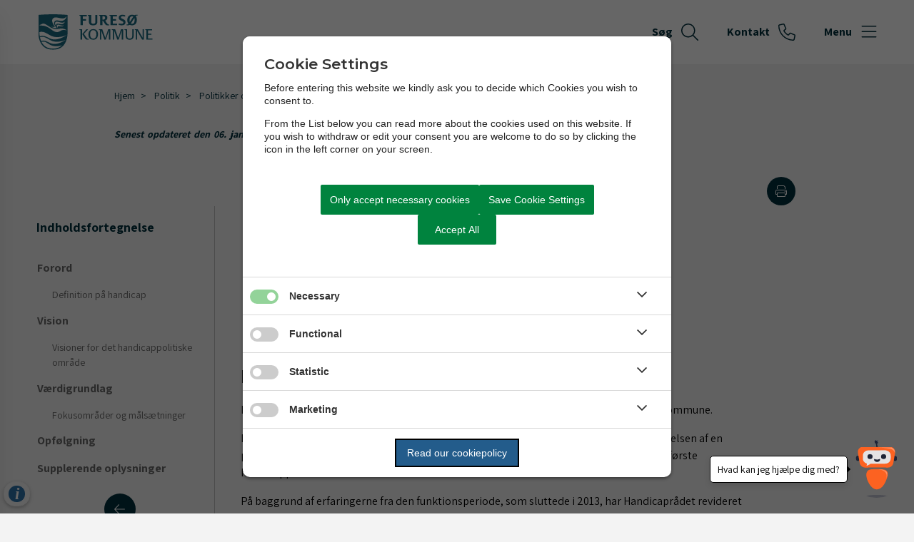

--- FILE ---
content_type: text/html; charset=utf-8
request_url: https://www.furesoe.dk/politik/politikker-og-planer/sundhed-omsorg-og-saerlig-stoette/handicappolitik/
body_size: 14164
content:




<!--[if lt IE 8 ]><html class="ie7" lang="da-dk"><![endif]-->
<!--[if IE 8 ]><html class="ie8" lang="da-dk"><![endif]-->
<!--[if IE 9 ]><html class="ie9" lang="da-dk"><![endif]-->
<!--[if (gt IE 9)|!(IE)]><!-->
<!DOCTYPE html>

<html lang="da">
<head>




    <meta name="robots" content="index,follow">

    <meta http-equiv="content-type" content="text/html; charset=UTF-8">
    <meta name="viewport" content="width=device-width, initial-scale=1.0">
    <meta name="SKYPE_TOOLBAR" content="SKYPE_TOOLBAR_PARSER_COMPATIBLE">
    <title>Handicappolitik</title>



    <link rel="canonical" href="https://www.furesoe.dk/politik/politikker-og-planer/sundhed-omsorg-og-saerlig-stoette/handicappolitik" onclick="trackLinkClick(event, this, 'href', 'www.furesoe.dk', '_self')">



        <base href="https://www.furesoe.dk/" onclick="trackLinkClick(event, this, 'href', 'www.furesoe.dk', '_self')">
        <script src="https://cookiecontrol.bleau.dk/scripts/cookieconsent.js"></script>
        <script id="cookiecontrolfunctions" src="https://cookiecontrol.bleau.dk/scripts/Cookiecontrolfunctions.js" data-cname="furesoekommune"></script>

<script type="module" src="https://dreambroker.com/channel/embed/webc/dreambroker-studio-video-player.js"></script>

<link href="https://customer.cludo.com/css/templates/v2.1/essentials/cludo-search.min.css" type="text/css" rel="stylesheet" onclick="trackLinkClick(event, this, 'href', 'www.furesoe.dk', '_self')">
<link href="https://static.moliri.dk/moliripublic/plugins/cludo/cludo.css" type="text/css" rel="stylesheet" onclick="trackLinkClick(event, this, 'href', 'www.furesoe.dk', '_self')"> 

<style>.search_autocomplete {display: block!important;}</style>

<script type="text/javascript">
if ((!window.location.pathname.includes('/muni')) || location.pathname=='/')
{
document.write('<'+'scr'+'ipt src="https://dev.prokomcdn.no/projects/deloitte/chatbot/prod/chatbot.js" data-municipality-code="190" data-mode="popup"><'+'/sc'+'ript>')
}
</script>

        <meta name="title" content="Handicappolitik">
        <meta name="description" content="L&#xE6;s Fures&#xF8;s Kommunes politik for handicapomr&#xE5;det.">
        <meta name="pageid" content="c42d2db1-114c-41dd-9899-8f10dff2ba89">
        <meta name="google-site-verification" content="google-site-verification=xp-vz75vvWPmomIOawl38wooPPX-5RHIuacFz4xIuII">
        <meta property="og:site_name" content="Fures&#xF8; Kommune">
        <meta property="og:title" content="Handicappolitik">
    <meta property="og:description" content="L&#xE6;s Fures&#xF8;s Kommunes politik for handicapomr&#xE5;det.">
    <meta property="og:type" content="website">
    <meta property="og:locale" content="da-dk">
    <meta property="og:url" content="https://www.furesoe.dk/politik/politikker-og-planer/sundhed-omsorg-og-saerlig-stoette/handicappolitik">

        <meta property="og:image" content="https://static.moliri.dk/furesoekommune/dist/images/ogimagedefault.jpg?v=102">
        <meta property="og:image:type" content="image/jpeg">
        <meta property="og:image:width" content="1200">
        <meta property="og:image:height" content="630">

    <meta name="cmspagecreated" content="2024-05-13 12.38">
    <meta name="cmspageupdated" content="2025-01-06 11.14">
    <meta name="cmspageid" content="e59a2eff-061c-426c-b8b5-25e74bde9ed2">
    <meta name="cmspageactiveto" content="2224-04-29 07.40">

        <meta name="createdbyuser" content="988">

        <meta name="responsiblepersonuser" content="1012">

    <link rel="icon" type="image/png" href="https://cdn.moliri.dk/image/moliri-public/furesoekommune/thumbnail?filename=furesoe_favicon_transperant.png&folderPath=Billeder+Fures%c3%b8%2fLogoer+og+grafik%2fDesignelementer&width=80" onclick="trackLinkClick(event, this, 'href', 'www.furesoe.dk', '_self')">
    <link rel="icon" type="image/x-icon" href="https://cdn.moliri.dk/image/moliri-public/furesoekommune/thumbnail?filename=furesoe_favicon_transperant.png&folderPath=Billeder+Fures%c3%b8%2fLogoer+og+grafik%2fDesignelementer&width=80" onclick="trackLinkClick(event, this, 'href', 'www.furesoe.dk', '_self')">
    <link rel="apple-touch-icon" href="https://cdn.moliri.dk/image/moliri-public/furesoekommune/thumbnail?filename=V-benskjold-Fures-.jpg&folderPath=Billeder+Fures%c3%b8%2fLogoer+og+grafik%2fFures--logoer&width=180" onclick="trackLinkClick(event, this, 'href', 'www.furesoe.dk', '_self')">


    <!--[if lte IE 9]>
    <script src="//html5shim.googlecode.com/svn/trunk/html5.js"></script>
    <script src="//cdnjs.cloudflare.com/ajax/libs/respond.js/1.1.0/respond.min.js"></script>
    <![endif]-->

    <script type="application/javascript">
        var BUI = BUI || {};
        BUI.user = {
        id: 0,
        iconpath:"/dist/"
        };
    </script>

    <link rel="stylesheet" href="https://cdnjs.cloudflare.com/ajax/libs/normalize/8.0.1/normalize.min.css" integrity="sha512-NhSC1YmyruXifcj/KFRWoC561YpHpc5Jtzgvbuzx5VozKpWvQ+4nXhPdFgmx8xqexRcpAglTj9sIBWINXa8x5w==" crossorigin="anonymous" onclick="trackLinkClick(event, this, 'href', 'www.furesoe.dk', '_self')">



        <link href="https://static.moliri.dk/moliripublic/dist/font.css?v=201" type="text/css" rel="stylesheet" onclick="trackLinkClick(event, this, 'href', 'www.furesoe.dk', '_self')">
        <link href="https://static.moliri.dk/moliripublic/dist/config.css?v=201" type="text/css" rel="stylesheet" onclick="trackLinkClick(event, this, 'href', 'www.furesoe.dk', '_self')">
        <link href="https://static.moliri.dk/moliripublic/dist/helpers.min.css?v=201" type="text/css" rel="stylesheet" onclick="trackLinkClick(event, this, 'href', 'www.furesoe.dk', '_self')">
        <link href="https://static.moliri.dk/furesoekommune/dist/custom.config.css?v=224" type="text/css" rel="stylesheet" onclick="trackLinkClick(event, this, 'href', 'www.furesoe.dk', '_self')">
    <link href="https://static.moliri.dk/moliripublic/dist/print.min.css" type="text/css" rel="stylesheet" onclick="trackLinkClick(event, this, 'href', 'www.furesoe.dk', '_self')">
    <link href="https://static.moliri.dk/moliripublic/dist/aspect-ratio.css" type="text/css" rel="stylesheet" onclick="trackLinkClick(event, this, 'href', 'www.furesoe.dk', '_self')">

    <link href="https://cdnjs.cloudflare.com/ajax/libs/animate.css/4.1.1/animate.min.css" rel="stylesheet" onclick="trackLinkClick(event, this, 'href', 'www.furesoe.dk', '_self')">
    <link rel="stylesheet" href="https://static.moliri.dk/moliripublic/plugins/swiper@7/swiper-bundle.min.css" onclick="trackLinkClick(event, this, 'href', 'www.furesoe.dk', '_self')">

    <script src="/dist/CaptchaFunctions.js" defer=""></script>


    <style>
        html {
            scroll-behavior: smooth;
        }

        body {
            width: 100%;
        }
    </style>
</head>

<body class="bleau-website longread448--body" data-mobile="False" data-device="desktop">
        <a class="wcag-skip" aria-label="Skip til hoved indholdet" style="color: var(--wcagskipTesxtColor,white) !important;background-color: var(--wcagSkipButton,blue) !important;" href="https://www.furesoe.dk/politik/politikker-og-planer/sundhed-omsorg-og-saerlig-stoette/handicappolitik#hovedindhold" onclick="trackLinkClick(event, this, 'href', 'www.furesoe.dk', '_self')">Skip til hoved indholdet</a>


    <bui-observer>
        



<div id="breakingBanner" style="display:none"></div>


<style>
    .dropdownmenu-extra-btn{
        background-color: var(--headerDefaultSearchIconBgColor, var(--primaryColorWeb));
        --linkButtonBackground: var(--headerDefaultSearchIconBgColor, var(--primaryColorWeb));
        padding: 12px;
        border-radius: 50%;
        overflow: hidden;
    }
</style>
<bui-header openprimarynavigation="&#xC5;bn prim&#xE6;r navigation" searcharialabel="Indholdss&#xF8;gning" searchtitle="S&#xF8;g" id="header" variant="aside-menuleft" logourl="/" path="https://static.moliri.dk/" logostyle="furesoekommune" logoname="headerLogo" style="--bbaPadding: 5%;" asidecustomwidth="62vw">


            <a slot="extra-menuitem" href="https://www.furesoe.dk/om-kommunen/kontakt-og-akutnumre" target="_self" aria-label="G&#xE5; til kontaktsiden" onclick="trackLinkClick(event, this, 'href', 'www.furesoe.dk', '_self')">
                <bui-text-item class="header-item ">
                    Kontakt
                    <bui-icon slot="icon" decorative="" color="var(--headerAsideMenuItemColor,var(--primaryColorWeb))" size="1em" iconstyle="light" name="phone"></bui-icon>
                </bui-text-item>
            </a>
        <a slot="mobile-link" href="https://www.furesoe.dk/om-kommunen/kontakt-og-akutnumre" target="_self" aria-label="G&#xE5; til kontaktsiden" onclick="trackLinkClick(event, this, 'href', 'www.furesoe.dk', '_self')">
            <bui-text-item class="header-item">
                Kontakt
                <bui-icon slot="icon" decorative="" color="var(--headerAsideMenuItemColor,var(--primaryColorWeb))" size="1em" iconstyle="light" name="phone"></bui-icon>
            </bui-text-item>
        </a>
        <form slot="search-field" id="header-search-form">
            <bui-header-search>
                <label slot="search-label" class="visually-hidden" for="searchNavID"></label>
                <input slot="search-input" id="searchNavID" type="text" aria-label="Topmenu søgefelt" placeholder="Skriv her hvad du s&#xF8;ger...">
                <bui-web-button slot="search-btn">
                    <button aria-label="S&#xF8;g" title="S&#xF8;g fra navigation">
                        <bui-icon decorative="" color="var(--headerAsideMenuItemColor,var(--primaryColorWeb))" size="var(--headersearchIconSize, 37px)" iconstyle="light" name="magnifying-glass"></bui-icon>
                    </button>
                </bui-web-button>
            </bui-header-search>
        </form>

    <button slot="close-btn" title="Luk prim&#xE6;r navigation">
        <bui-text-item class="header-close-btn">
            Luk
            <bui-icon slot="icon" decorative="" color="var(--bbaLightedColor, #FCEAFB)" size="1em" title="Luk" iconstyle="light" name="xmark"></bui-icon>
        </bui-text-item>
    </button>
    <bui-aside-menu slot="bar" iconstyle="custom">
            <img slot="icon" src="https://static.moliri.dk/furesoekommune/dist/icons/emblem.svg" aria-hidden="true" width="100%" height="100%" alt="">
        <bui-navigation slot="navigation">
            <ul role="list">
                
                <bui-navigation-item class="primary-nav-item" role="listitem">
                    <a href="/borger" aria-label="Borger" onclick="trackLinkClick(event, this, 'href', 'www.furesoe.dk', '_self')">Borger</a>
                </bui-navigation-item>
                <bui-navigation-item class="primary-nav-item" role="listitem">
                    <a href="/erhverv" aria-label="Erhverv" onclick="trackLinkClick(event, this, 'href', 'www.furesoe.dk', '_self')">Erhverv</a>
                </bui-navigation-item>
                <bui-navigation-item class="primary-nav-item" role="listitem">
                    <a href="/oplevelser" aria-label="Oplevelser" onclick="trackLinkClick(event, this, 'href', 'www.furesoe.dk', '_self')">Oplevelser</a>
                </bui-navigation-item>
                <bui-navigation-item class="primary-nav-item" role="listitem">
                    <a href="/politik" aria-label="Politik" onclick="trackLinkClick(event, this, 'href', 'www.furesoe.dk', '_self')">Politik</a>
                </bui-navigation-item>
                <bui-navigation-item class="primary-nav-item" role="listitem">
                    <a href="/vaer-med" aria-label="V&#xE6;r med" onclick="trackLinkClick(event, this, 'href', 'www.furesoe.dk', '_self')">V&#xE6;r med</a>
                </bui-navigation-item>
                <bui-navigation-item class="primary-nav-item" role="listitem">
                    <a href="/om-kommunen" aria-label="Om kommunen" onclick="trackLinkClick(event, this, 'href', 'www.furesoe.dk', '_self')">Om kommunen</a>
                </bui-navigation-item>


            </ul>

            <div class="decorative-line"></div>
                <ul role="list">
                        <bui-navigation-item class="secondary-nav-item">
                            <a href="https://www.furesoe.dk/borger/borgerservice/bestil-eller-afbestil-tid-i-borgerservice" target="_self" aria-label="Bestil tid i Borgerservice" onclick="trackLinkClick(event, this, 'href', 'www.furesoe.dk', '_self')">Bestil tid i Borgerservice</a>
                        </bui-navigation-item>
                        <bui-navigation-item class="secondary-nav-item">
                            <a href="https://www.furesoe.dk/nyheder" target="_self" aria-label="Nyheder" onclick="trackLinkClick(event, this, 'href', 'www.furesoe.dk', '_self')">Nyheder</a>
                        </bui-navigation-item>
                        <bui-navigation-item class="secondary-nav-item">
                            <a href="https://www.furesoe.dk/politik/referater-og-dagsordener" target="_self" aria-label="Dagsordener og referater" onclick="trackLinkClick(event, this, 'href', 'www.furesoe.dk', '_self')">Dagsordener og referater</a>
                        </bui-navigation-item>
                        <bui-navigation-item class="secondary-nav-item">
                            <a href="https://www.furesoe.dk/om-kommunen/job-i-furesoe" target="_self" aria-label="Ledige stillinger" onclick="trackLinkClick(event, this, 'href', 'www.furesoe.dk', '_self')">Ledige stillinger</a>
                        </bui-navigation-item>
                        <bui-navigation-item class="secondary-nav-item">
                            <a href="https://www.furesoe.dk/hoeringsportalen" target="_self" aria-label="H&#xF8;ringsportalen" onclick="trackLinkClick(event, this, 'href', 'www.furesoe.dk', '_self')">H&#xF8;ringsportalen</a>
                        </bui-navigation-item>
                        <bui-navigation-item class="secondary-nav-item">
                            <a href="https://www.furesoe.dk/abonner-paa-nyt-fra-furesoedk" target="_self" aria-label="Tilmeld nyhedsbrev" onclick="trackLinkClick(event, this, 'href', 'www.furesoe.dk', '_self')">Tilmeld nyhedsbrev</a>
                        </bui-navigation-item>
                        <bui-navigation-item class="secondary-nav-item">
                            <a href="https://www.furesoe.dk/om-kommunen/om-furesoedk/tilgaengelighed" target="_blank" aria-label="Opl&#xE6;sning af tekst" onclick="trackLinkClick(event, this, 'href', 'www.furesoe.dk', '_blank')">Opl&#xE6;sning af tekst</a>
                        </bui-navigation-item>
                </ul>

        </bui-navigation>
    </bui-aside-menu>
</bui-header>
    



        

    <div class="content-wrapper longread448_ContentType">
        <div class="contentPage">
            


<bui-base padded="">
    <bui-breadcrumbs margin="var(--breadcrumbPadding, 2em 0 2em)" aria-label="Breadcrumb">
        <ol>

<bui-breadcrumb-item onmobile="">
                    <a href="/" target="_self" onclick="trackLinkClick(event, this, 'href', 'www.furesoe.dk', '_self')">Hjem</a>
                </bui-breadcrumb-item>
<bui-breadcrumb-item divider="divider" onmobile="">
                    <a href="/politik" target="_self" onclick="trackLinkClick(event, this, 'href', 'www.furesoe.dk', '_self')">Politik</a>
                </bui-breadcrumb-item>
<bui-breadcrumb-item divider="divider" onmobile="">
                    <a href="/politik/politikker-og-planer" target="_self" onclick="trackLinkClick(event, this, 'href', 'www.furesoe.dk', '_self')">Politikker og planer</a>
                </bui-breadcrumb-item>
<bui-breadcrumb-item divider="divider" onmobile="">
                    <a href="/politik/politikker-og-planer/sundhed-omsorg-og-saerlig-stoette" target="_self" onclick="trackLinkClick(event, this, 'href', 'www.furesoe.dk', '_self')">Sundhed, omsorg og s&#xE6;rlig st&#xF8;tte</a>
                </bui-breadcrumb-item>

            <bui-breadcrumb-item divider="true" active="" onmobile="">
                <a href="https://www.furesoe.dk/politik/politikker-og-planer/sundhed-omsorg-og-saerlig-stoette/handicappolitik" target="_self" onclick="trackLinkClick(event, this, 'href', 'www.furesoe.dk', '_self')">Handicappolitik</a>
            </bui-breadcrumb-item>
        </ol>
    </bui-breadcrumbs>
</bui-base>
        </div>
    </div>

<main id="hovedindhold" class="content-wrapper longread448_ContentType" tabindex="-1">
        


<bui-container class="contentPage contentPage-wrapper contentPage_longread448">

</bui-container>

<bui-container class="contentPage contentPage_longread448">
            <bui-fds class="dtf-ndringsdato1181"></bui-fds>
                    

        <bui-base padded="" style="text-align:;">
            <bui-heading color="var(--textDataTypeColor, #141969)" variant="p" textsize="14px" fontstyle="italic" title="Senest opdateret den  06. januar 2025"></bui-heading>
        </bui-base>

            <bui-fds class="dtf-indholdsopbygger6892"></bui-fds>
                <bui-divider class="contentpage-divider-indholdsopbygger689 contentpage-divider-dynamiccontentblocks contentpage-divider-1 content-page-divider" nosides=""></bui-divider>
                    

                

<bui-base padded="" class="htmlPdfBtn">
    <div style="display:flex;" class="bui-justify-end">
        <bui-web-button>
            <button onclick="window.open('/pdfversion/politik/politikker-og-planer/sundhed-omsorg-og-saerlig-stoette/handicappolitik/'+('/pdfversion/politik/politikker-og-planer/sundhed-omsorg-og-saerlig-stoette/handicappolitik/'.indexOf('?') !== -1 ? '&' : '?')+'pdftitle='+document.title);" title="Hent printvenlig PDF">
                <bui-icon name="print" size="1em" color="white" decorative="" class="square" style="border-radius: 50%; overflow:hidden; --iconBgColor: var(--buttonMoliri)"></bui-icon>
            </button>
        </bui-web-button>
    </div>
</bui-base>

<bui-readable-layout style="--basePadding: 0px;padding:0 var(--headerFooterPadding,4vw);">
    <bui-container gap="gap-3" class="contentPage">
            <bui-base padded=""><bui-heading variant="slotted"><h1>Handicappolitik</h1></bui-heading></bui-base>
        <div class="getIndex custom">
                            

    <bui-base padded="">
        <bui-raw-sp>
            <ul _selector="html > body:nth-child(2) > bui-observer:nth-child(2) > main:nth-child(6) > bui-container:nth-child(2) > bui-readable-layout:nth-child(6) > bui-container:nth-child(1) > div:nth-child(2) > bui-base:nth-child(1) > bui-raw-sp:nth-child(1) > ul:nth-child(1)"><li _selector="html > body:nth-child(2) > bui-observer:nth-child(2) > main:nth-child(6) > bui-container:nth-child(2) > bui-readable-layout:nth-child(6) > bui-container:nth-child(1) > div:nth-child(2) > bui-base:nth-child(1) > bui-raw-sp:nth-child(1) > ul:nth-child(1) > li:nth-child(1)">Vedtaget 4. september 2013 af Furesø Byråd</li></ul>
        </bui-raw-sp>
    </bui-base>

                    <bui-divider class="contentpage-divider-Content contentpage-divider-Content contentpage-divider-vedtagelsesdato711 content-page-divider" nosides=""></bui-divider>
                            

    <bui-base padded="">
        <bui-raw-sp>
            <h2>Forord</h2><p>Handicappolitikken er vedtaget af Byrådet, og politikken er dækkende for hele Furesø Kommune.</p><p>Efter oprettelsen af Furesø Kommune den 1. januar 2007 tog Byrådet initiativ til udarbejdelsen af en politik på det handicappolitiske område. Byrådet vedtog den 30. april 2008 kommunens første handicappolitik.</p><p>På baggrund af erfaringerne fra den funktionsperiode, som sluttede i 2013, har Handicaprådet revideret den gældende handicappolitik med henblik på at bringe denne i overensstemmelse med kommunens Styringsgrundlag, som Byrådet vedtog den 4. september 2013. Udgangspunktet for revisionen har været indholdsmæssigt at fastholde den hidtil gældende politik på det handicappolitiske område mest muligt.</p><p>Handicappolitikken henvender sig til:</p><ul><li>Private og offentlige virksomheder i Furesø Kommune</li><li>Politikere og interesserepræsentanter</li><li>Frivillige foreninger og organisationer</li><li>Alle borgere med funktionsnedsættelse</li><li>Pårørende til borgere med funktionsnedsættelse</li></ul><h3><br>Definition på handicap</h3><p>FN’s definition af målgruppen:</p><p>Mennesker med handicap beskrives som personer, der har en langvarig fysisk, mental, intellektuel eller sansemæssig funktionsnedsættelse , som i samspil med forskellige barrierer kan forhindre deres fulde og effektive deltagelse i samfundslivet på lige vilkår med andre.</p><p>Det enkelte menneskes egne ønsker, muligheder og behov kan blive begrænset af samfundsskabte barrierer, og det kan således være svært at være en del af samfundslivet.</p><p>Det betyder, at kompensation i forbindelse med en funktionsnedsættelse er fundamentalt for det enkelte menneskes mulighed for at opleve ligeværd og livskvalitet.</p><p>Funktionsnedsættelse + barriere = handicapFunktionsnedsættelse + kompensation = lige muligheder</p>
        </bui-raw-sp>
    </bui-base>

                    <bui-divider class="contentpage-divider-Content contentpage-divider-Content contentpage-divider-politik645 content-page-divider" nosides=""></bui-divider>
                            

    <bui-base padded="">
        <bui-raw-sp>
            <h2>Vision</h2><p>Furesø Kommunes overordnede vision:</p><p>”Furesø er en ressourcestærk kommune, der ligger som en grøn oase midt i Hovedstadsområdet. Vi har et højt uddannelsesniveau, mange forskellige nationaliteter og boformer. Vi er kendetegnet ved engagerede, kreative borgere og velfungerende lokalsamfund.</p><p>Vi vil bruge vores ressourcer til sammen at skabe løsninger på nutidens udfordringer og forme fremtidens Furesø som:</p><ul><li>en attraktiv og kreativ bosætningskommune med gode lokale beskæftigelsesmuligheder</li><li>en kommune med stærke fællesskaber, hvor borgerne tager ansvar og involverer sig</li><li>en kommune, hvor vi værner om vores smukke natur og har et rigt udbud af kultur og idræt</li><li>en omsorgsfuld og effektiv kommune med fokus på borgernes behov</li><li>en kommune hvor alle børn og unge får mulighed for at udvikle og uddanne sig maksimalt</li><li>en kommune med mulighed for at leve et sundt og aktivt liv - hele livet</li><li>en kommune, der præger regionens udvikling og samarbejder om fælles løsninger</li></ul><h3>Visioner for det handicappolitiske område</h3><p>Handicappolitikken skal sikre, at der på alle fagområder bevidst ydes en indsats for, at Furesø Kommune arbejder for principperne i FN-konventionen om rettigheder for mennesker med handicap.</p><p>Furesø Kommune skal være udviklende, sikre effektivitet og sammenhæng mellem de forskellige fagområder, så borgere med funktionsnedsættelse kompenseres og oplever, at tilbuddene er koordinerede.</p><p>Der skal således skabes muligheder for, at borgere med funktionsnedsættelse kan deltage aktivt i samfundslivet ud fra den enkeltes egne ønsker, muligheder og behov på lige vilkår med andre borgere.</p><p>Endelig skal Furesø Kommune sikre kvalitet, sammenhæng og retssikkerhed for borgere med funktionsnedsættelser.</p>
        </bui-raw-sp>
    </bui-base>

                    <bui-divider class="contentpage-divider-Content contentpage-divider-Content contentpage-divider-vision645 content-page-divider" nosides=""></bui-divider>
                            

        <bui-base padded="">
            <bui-image url="https://cdn.moliri.dk/image/moliri-public/furesoekommune/thumbnail?filename=Handicappolitik-figur_4.jpg&folderPath=Billeder+Fures%c3%b8%2fPolitikker+og+planer&anchorPositionMode=Center&width=800" variant="img" slotted="">
                <img src="https://cdn.moliri.dk/image/moliri-public/furesoekommune/thumbnail?filename=Handicappolitik-figur_4.jpg&folderPath=Billeder+Fures%c3%b8%2fPolitikker+og+planer&anchorPositionMode=Center&width=800" alt="Handicappolitik billede">
            </bui-image>
        </bui-base>

                    <bui-divider class="contentpage-divider-Media contentpage-divider-Media contentpage-divider- content-page-divider" nosides=""></bui-divider>
                            

    <bui-base padded="">
        <bui-raw-sp>
            <h2>Værdigrundlag</h2><p>I Furesø Kommune er den enkelte borgers ressourcer i fokus. Borgere med funktionsnedsættelse skal i mødet med kommunen opleve engagement, inddragelse og mødes med respekt for de valg, som den enkelte træffer for eget liv.</p><p>Furesø Kommune vil understøtte borgerens muligheder for at tage ansvar for eget liv. Det betyder, at Furesø Kommune vil arbejde for at sikre udvikling, mangfoldighed og ligeværd. Dette gælder både i det offentlige rum og i private virksomheder, så borgere med funktionsnedsættelse oplever en reel kompensation.</p><h3>Fokusområder og målsætninger</h3><p>Furesø Kommunes handicappolitik tager udgangspunkt i FN-konventionen om rettigheder for mennesker med handicap. Konventionen blev underskrevet af Danmark den 30. marts 2007 og senere ratificeret med ikrafttræden den 24. august 2009.</p><p>Konventionen har otte grundlæggende principper:</p><ul><li>Respekt for værdighed, ret til selvbestemmelse og uafhængighed</li><li>Ikke-diskrimination</li><li>Fuld og effektiv deltagelse i samfundslivet</li><li>Respekt for forskelle og accept af handicap som en del af menneskelig diversitet og humanitet</li><li>Lige muligheder</li><li>Tilgængelighed, fysisk tilgængelighed til bygninger, befordringsmidler og det fysiske miljø generelt. Tilgængelighed omfatter f.eks. også adgang for alle til befordring, teknologi, information og kommunikation.</li><li>Ligestilling mellem mænd og kvinder</li><li>Respekt for de voksende evner, som børn med handicap udvikler, og for deres ret til at bevare deres identitet.</li></ul><p>Furesø Kommune ønsker med handicappolitikken at bidrage til, at den enkelte borger med funktionsnedsættelse kan opnå det, der for den enkelte opleves som maksimal livskvalitet. Hvor sådanne findes, tilstræbes dette inden for rammerne af de politisk vedtagne serviceniveauer og kvalitetsstandarder.</p><p>Handicappolitikken bygger på FN’s standardregler for mennesker med handicap og på følgende fire grundprincipper:</p><ol><li>Kompensation i form af tilbud til mennesker med funktionsnedsættelse om ydelser og hjælpeforanstaltninger med det formål at afhjælpe eller begrænse konsekvenserne af funktionsnedsættelsen mest muligt.</li><li>Ligestilling og ligebehandling af borgere med funktionsnedsættelse med andre borgere.</li><li>Solidaritet, så støtteforanstaltninger og udgifter til handicapegnede løsninger finansieres solidarisk.</li><li>Sektoransvarlighed, så alle sektorer, myndigheder, organisationer og virksomheder tager deres del af ansvaret for, at deres område er tilgængeligt for mennesker med handicap. </li></ol><p>Med udgangspunkt i borgerens ønsker, muligheder og behov vil Furesø Kommune arbejde for tilgængelighed for borgere med funktionsnedsættelse, så borgerne har:</p><ul><li>Adgang til skole og uddannelsestilbud</li><li>Adgang til at deltage på arbejdsmarkedet</li><li>Adgang til at modtage specialtilbud</li><li>Mulighed for at benytte kommunens idræts-, kultur- og fritidsfaciliteter</li><li>En oplevelse af sammenhæng mellem de forskellige fagområder og politikker</li><li>Mulighed for at modtage et tilbud om bolig, der passer til borgerens livssituation</li><li>Adgang til information.</li></ul>
        </bui-raw-sp>
    </bui-base>

                    <bui-divider class="contentpage-divider-Content contentpage-divider-Content contentpage-divider-vrdigrundlag982 content-page-divider" nosides=""></bui-divider>
                            

    <bui-base padded="">
        <bui-raw-sp>
            <h2>Opfølgning</h2><p>Handicappolitikken besluttes for en fireårig periode, der følger valgperioden for Byrådet. Handicaprådet tager i begyndelsen af hver valgperiode initiativ til eventuel revision af den gældende handicappolitik. Handicaprådet udarbejder en skriftlig årsberetning. Handicaprådet mødes
med Handicap, Social og Psykiatriudvalget, hvor relevante emner for det
kommende år drøftes. Borgmesteren deltager desuden én gang årligt ved
Handicaprådets møde. </p>
        </bui-raw-sp>
    </bui-base>

                    <bui-divider class="contentpage-divider-Content contentpage-divider-Content contentpage-divider-opflgning575 content-page-divider" nosides=""></bui-divider>
                            

    <bui-base padded="">
        <bui-raw-sp>
            <h2>Supplerende oplysninger</h2><p>FN Konventionen om rettigheder for personer med handicap.</p><p>Tillægsprotokol til FN Konventionen om rettigheder for personer med handicap.</p><p>Bekendtgørelse af lov om kompensation til handicappede i erhverv mv. – LBK nr. 727 af 7. juli 2009.</p><p>Bekendtgørelse af lov om forbud mod forskelsbehandling på arbejdsmar-kedet mv. – LBK nr. 1349 af 16. december 2008.</p><p>Bekendtgørelse af lov om specialundervisning for voksne – LBK nr. 929 af 25. august 2011.</p><p>Bekendtgørelse af lov om social service LBK nr. 1093 af 5. september 2013.</p><p>Bekendtgørelse om offentliggørelse af bygningsreglement 2010 (BR10) BEK nr. 810 af 28/06/2010.</p><p>SBI anvisning nr. 230, Videncenter for Handicap og Social Psykiatri.</p>
        </bui-raw-sp>
    </bui-base>

                    <bui-divider class="contentpage-divider-Content contentpage-divider-Content contentpage-divider-supplerendeoplysninger697 content-page-divider" nosides=""></bui-divider>
        </div>
    </bui-container>

        <bui-table-of-content slot="toc" heading="Indholdsfortegnelse" cantoggle="" includeh3=""></bui-table-of-content>
</bui-readable-layout>

            <bui-fds class="dtf-globalkontaktboks4723"></bui-fds>
                <bui-divider class="contentpage-divider-globalkontaktboks472 contentpage-divider-contentpicker contentpage-divider-2 content-page-divider" nosides=""></bui-divider>
                    

        

                        <style>
    .office-component {
        --blockBaggroundColor: #A72877;
        --blockPadding: 1em 1em 45px 1em;
        color:  white;
        --iconColor:white;
        --borderRadiusContainer: 0px;
    }

    .office-component h3, .office-component bui-opening-hours caption, .office-component bui-opening-hours h3[slot="heading"] {
        margin-top: 0;
        margin-bottom: 8px;
        line-height: 1;
    }

    .office-component a {
        color: inherit;
    }

    .office-component bui-icon {
        margin-right: 1.5em
    }

    .office-component__link-container p {
        margin: 0;
    }

    .office-component__tel-container p:first-child, .office-component__tel-container p:last-child {
        margin: 0;
    }
</style>
<bui-block class="office-component">
    <bui-base padded="">
        <h2>Kontakt</h2>
        <bui-grid col="2" gap="3em var(--officecomponentGapDesktop, 20%)">
            <bui-container gap="gap-3">
                    <div class="bui-flex">
                        <bui-icon iconstyle="light" name="location-dot" color="var(--iconColor, #141969)" decorative="" size="2em"></bui-icon>
                        <div class="bui-flex bui-flex-col">
                                <h3>Center for Besk&#xE6;ftigelse, Forebyggelse og Sociale Indsatser</h3>

                            <span>
Stiager 2                                <br>
3500 V&#xE6;rl&#xF8;se                            </span>
                            <span>
                            </span>
                        </div>
                    </div>
                    <div class="bui-flex">
                        <bui-icon iconstyle="light" name="phone-flip" color="var(--iconColor, #141969)" decorative="" size="2em"></bui-icon>
                        <div>
                            <h3>Ring til os</h3>
                            <div class="office-component__link-container">
                                <p><a href="tel:7235 4000" onclick="trackLinkClick(event, this, 'href', 'www.furesoe.dk', '_self')">7235 4000</a></p>
                            </div>
                        </div>
                    </div>
                <div class="bui-flex">
                    <bui-icon iconstyle="light" color="var(--iconColor, #141969)" name="envelope" decorative="" size="2em"></bui-icon>
                    <div>
                        <h3>Skriv til os</h3>
                        <div class="office-component__link-container">
                                    <p><a href="https://post.borger.dk/send/afaa7106-bdbb-40f2-9f18-67ae32068707/a5b31a07-a188-4bb5-a2b6-b996631d2ea2/" target="_blank" onclick="trackLinkClick(event, this, 'href', 'www.furesoe.dk', '_blank')">Skriv til os via digital post (borger)</a></p>
                                    <p><a href="https://virk.dk/digitalpost/new/afaa7106-bdbb-40f2-9f18-67ae32068707/1662bb4f-af79-48dd-8fe9-aa943b12fb4f/" target="_blank" onclick="trackLinkClick(event, this, 'href', 'www.furesoe.dk', '_blank')">Skriv til os via digital post (virksomhed)</a></p>
                        </div>
                    </div>
                </div>
                <div class="bui-flex">
                   <bui-icon iconstyle="light" name="" color="" decorative="" size="2em"></bui-icon>
                    <div>
                        <div class="office-component__link-container">


                                    <p><a href="https://www.furesoe.dk/borger/handicap-og-psykiatri/raadgivning-og-personlig-henvendelse" target="_blank" onclick="trackLinkClick(event, this, 'href', 'www.furesoe.dk', '_blank')">&#xC5;bningstider p&#xE5; R&#xE5;dgivningstelefonen</a></p>

                        </div>
                    </div>
                </div>
            </bui-container>
            <bui-container gap="gap-3">
            </bui-container>
        </bui-grid>

    </bui-base>
</bui-block>


</bui-container>

</main>

            


        <bui-web-button class="feedback-btn-js feedback-btn">
            <bui-web-button class="moliri-solid" hasicon="">
                <button onclick="trackOnClick('https://www.furesoe.dk/om-kommunen/fik-du-svar', '_self', 'www.furesoe.dk')" target="_self">
                    <bui-icon decorative="" name="megaphone" class="web-button-icon" color="var(--buttonMoliriIconColor, #ffffff)" size="1.5em"></bui-icon>
                    Fik du svar?
                </button>
            </bui-web-button>
        </bui-web-button>



    <bui-divider nosides=""></bui-divider>
    <bui-cta-banner variant="slotted" slotted="" class="cta-banner-overflow watermark  watermark--responsive  watermark--right-center" style="--cta-banner-watermark-bg-image:url(https://static.moliri.dk/furesoekommune/dist/images/leaves-02-furesoe.svg);">
        

    <h2 slot="heading">Modtag nyheder fra Fures&#xF8; Kommune</h2>
    <bui-web-button slot="button" class="moliri-outline">
        <a href="https://www.furesoe.dk/abonner-paa-nyt-fra-furesoedk" target="_self" style="padding:var(--buttonPadding, 8px);" onclick="trackLinkClick(event, this, 'href', 'www.furesoe.dk', '_self')">Opret nyhedsbrev</a>
    </bui-web-button>

    </bui-cta-banner>

<bui-footer class="bg-icon-faded extended-for-overflow" variant="" hasbtmdesign="" style=" --footerDesignBtmBgImage:url(https://static.moliri.dk/furesoekommune/dist/images/skyline-furesoe.png);">

    

<bui-grid col="4" gap="3em 10%">
    <div class="dynamicFooterColumnTextContainer">
<h2>Furesø Kommune</h2><p>Stiager 2<br>3500 Værløse<br><br>CVR-nummer: 29188327<br>Kommunenummer: 190</p><h3>Telefontider</h3><p>Telefonnummer: 7235 4000</p><p>Mandag til onsdag kl. 10 til 14<br>Torsdag kl. 10 til 17<br>Fredag kl. 10 til 14</p><h3>Borgerservice</h3><p><a href="https://www.furesoe.dk/borger/borgerservice/bestil-eller-afbestil-tid-i-borgerservice" title="Bestil eller afbestil tid " data-internal="9bb8cc1f-01e3-4af6-94c2-65a5116a7864" rel="noopener" data-media-id="00000000-0000-0000-0000-000000000000" property="url" target="_self" onclick="trackLinkClick(event, this, 'href', 'www.furesoe.dk', '_self')">Bestil eller afbestil tid</a> i Borgerservice.</p>

    </div>



                    <div class="dynamicFooterColumnLinksList">
                        <bui-heading variant="slotted" class="dynamicFooterColumnText">
                            <h2 style="color:var(--footerHeadingBase, white);font-weight:bold;line-height:var(--footerLineHeight, 1.5);background-color:transparent;">Genveje</h2>
                        </bui-heading>
                            <div class="dynamicFooterColumnText footer-links">
                                <a aria-label="Kontakt og Akutnumre" href="https://www.furesoe.dk/om-kommunen/kontakt-og-akutnumre" target="_self" onclick="trackLinkClick(event, this, 'href', 'www.furesoe.dk', '_self')">Kontakt og Akutnumre</a>
                            </div>
                            <div class="dynamicFooterColumnText footer-links">
                                <a aria-label="Job i Fures&#xF8;" href="https://www.furesoe.dk/om-kommunen/job-i-furesoe" target="_self" onclick="trackLinkClick(event, this, 'href', 'www.furesoe.dk', '_self')">Job i Fures&#xF8;</a>
                            </div>
                            <div class="dynamicFooterColumnText footer-links">
                                <a aria-label="Tider for sagsbehandling" href="https://www.furesoe.dk/om-kommunen/fakta/tider-for-sagsbehandling" target="_self" onclick="trackLinkClick(event, this, 'href', 'www.furesoe.dk', '_self')">Tider for sagsbehandling</a>
                            </div>
                            <div class="dynamicFooterColumnText footer-links">
                                <a aria-label="Fakturering og EAN-numre" href="https://www.furesoe.dk/erhverv/fakturering-og-ean-numre" target="_self" onclick="trackLinkClick(event, this, 'href', 'www.furesoe.dk', '_self')">Fakturering og EAN-numre</a>
                            </div>
                            <div class="dynamicFooterColumnText footer-links">
                                <a aria-label="Dagsordener og referater" href="https://furesoe.meetingsplus.dk/" target="_blank" onclick="trackLinkClick(event, this, 'href', 'www.furesoe.dk', '_blank')">Dagsordener og referater</a>
                            </div>
                            <div class="dynamicFooterColumnText footer-links">
                                <a aria-label="Presse og Kommunikation" href="https://www.furesoe.dk/om-kommunen/kontakt-og-akutnumre/pressekontakt" target="_self" onclick="trackLinkClick(event, this, 'href', 'www.furesoe.dk', '_self')">Presse og Kommunikation</a>
                            </div>
                            <div class="dynamicFooterColumnText footer-links">
                                <a aria-label="Tilg&#xE6;ngelighedserkl&#xE6;ring" href="https://www.furesoe.dk/om-kommunen/om-furesoedk/tilgaengelighed" target="_self" onclick="trackLinkClick(event, this, 'href', 'www.furesoe.dk', '_self')">Tilg&#xE6;ngelighedserkl&#xE6;ring</a>
                            </div>
                            <div class="dynamicFooterColumnText footer-links">
                                <a aria-label="Privatlivspolitik" href="https://www.furesoe.dk/om-kommunen/fakta/privatlivspolitik" target="_self" onclick="trackLinkClick(event, this, 'href', 'www.furesoe.dk', '_self')">Privatlivspolitik</a>
                            </div>
                            <div class="dynamicFooterColumnText footer-links">
                                <a aria-label="For ansatte" href="https://www.furesoe.dk/om-kommunen/om-furesoedk/for-ansatte" target="_self" onclick="trackLinkClick(event, this, 'href', 'www.furesoe.dk', '_self')">For ansatte</a>
                            </div>
                            <div class="dynamicFooterColumnText footer-links">
                                <a aria-label="Er du barn eller ung - og har du brug for en at tale med?" href="https://www.furesoe.dk/borger/personlig-hjaelp-og-stoette/er-du-barn-eller-ung-og-har-du-brug-for-en-at-tale-med" target="_self" onclick="trackLinkClick(event, this, 'href', 'www.furesoe.dk', '_self')">Er du barn eller ung - og har du brug for en at tale med?</a>
                            </div>
                    </div>
        <div>
            <bui-heading variant="slotted" class="dynamicFooterColumnText">
                <h2 style="color:var(--footerHeadingBase, white);font-weight:bold;line-height:var(--footerLineHeight, 1.5);background-color:transparent;">F&#xF8;lg os p&#xE5; de sociale medier</h2>
            </bui-heading>
            <bui-social-media class="circle" bordercolor="var(--footerSomeBorderColor, #fff)">
                    <a target="_blank" href="https://www.facebook.com/furesoe" title="Facebook" onclick="trackLinkClick(event, this, 'href', 'www.furesoe.dk', '_blank')">
                        <bui-icon decorative="" name="facebook" iconstyle="custom" color="var(--footerHeadingBase, white)"></bui-icon>
                    </a>
                    <a target="_blank" href="https://www.instagram.com/furesoekommune/" title="Instagram" onclick="trackLinkClick(event, this, 'href', 'www.furesoe.dk', '_blank')">
                        <bui-icon decorative="" name="instagram" iconstyle="custom" color="var(--footerHeadingBase, white)"></bui-icon>
                    </a>
                    <a target="_blank" href="https://www.linkedin.com/company/furesoekommune/" title="LinkedIn" onclick="trackLinkClick(event, this, 'href', 'www.furesoe.dk', '_blank')">
                        <bui-icon decorative="" name="linkedin-in" iconstyle="custom" color="var(--footerHeadingBase, white)"></bui-icon>
                    </a>
            </bui-social-media>
        </div>

</bui-grid>
    <div slot="bottom" class="bottom-styling">
            <img src="https://static.moliri.dk/furesoekommune/dist/icons/footerLogo.svg" class="a-svg-icon" alt="" width="150" height="100" aria-hidden="true" style="width:var(--footerLogoWidth, 169px); height:auto;">
    </div>


        <div slot="btm-design" class="btm-design-repeat-x"></div>
</bui-footer>



    <bui-wcag-module>
        <a slot="text-reader" href="https://www.borger.dk/hjaelp-og-vejledning/hvad-har-du-brug-for-hjaelp-til/borger-dk/teknisk-hjaelp/oplaesning-af-indhold" target="_blank" onclick="trackLinkClick(event, this, 'href', 'www.furesoe.dk', '_blank')">
            <bui-icon decorative="" iconstyle="light" size="1em" name="volume" color="var(--textColor, #5CC4B7)"></bui-icon>
            <span>Få teksten læst op </span>
        </a>
        <a slot="was" href="/was" onclick="trackLinkClick(event, this, 'href', 'www.furesoe.dk', '_self')">
            <bui-icon decorative="" iconstyle="light" size="1em" name="file-contract" color="var(--textColor, #5CC4B7)"></bui-icon>
            <span>Tilgængelighedserklæring</span>
        </a>
        <a slot="was-feedback" href="https://www.furesoe.dk/om-kommunen/fik-du-svar" target="_self" onclick="trackLinkClick(event, this, 'href', 'www.furesoe.dk', '_self')">
            <bui-icon decorative="" iconstyle="light" size="1em" name="message-dots" color="var(--textColor, #5CC4B7)"></bui-icon>
            <span>Giv os feedback</span>
        </a>
    </bui-wcag-module>
    <bui-feedback-container style="--feedback-container-padding-tablet: 0; --feedback-container-padding:0;"></bui-feedback-container>


        <div class="bgr-opacity"></div>

        <script src="https://cdn.jsdelivr.net/npm/@webcomponents/webcomponentsjs@2.5.0/webcomponents-bundle.min.js"></script>


                <script async="" id="applicationInsightsScript" data-connstring="InstrumentationKey=53af6db9-cdf4-47b0-9034-2872b7f68df7;IngestionEndpoint=https://northeurope-3.in.applicationinsights.azure.com/;LiveEndpoint=https://northeurope.livediagnostics.monitor.azure.com/;ApplicationId=85c96ddd-bf5e-4626-a9b4-5dd8af8b1d3d" src="https://moliricdn.azurewebsites.net/moliripublic/dist/AppInsightsSv.min.js"></script>


            <script type="module" crossorigin="anonymous" src="https://static.moliri.dk/moliripublic/latest/dist/module.index.js?v=201"></script>

        <script src="https://static.moliri.dk/moliripublic/dist/scroll-animation.js"></script>


                    <script type="text/javascript" src="https://customer.cludo.com/scripts/bundles/search-script.min.js?v=1" defer=""></script>
                <script type="text/javascript" id="cludoScript" data-customerid="33" data-engineid="33" data-landingpage="https://www.furesoe.dk/soegeresultat" data-filter="" data-useinstantsearchsuggestions="false" src="/plugins/cludo/cludo.js"></script>


<script type="text/javascript">
    window._monsido = window._monsido || {
        token: "Br1PMZfMjGBmabopOE2zxA",
        statistics: {
            enabled: true,
            cookieLessTracking: false,
            documentTracking: {
                enabled: true,
                documentCls: "monsido_download",
                documentIgnoreCls: "monsido_ignore_download",
                documentExt: [".pdf",".docx",".pptx",".xlsx"],
            },
        },
        heatmap: {
            enabled: true,
        },
    };
</script>
<script type="text/javascript" async="" src="https://app-script.monsido.com/v2/monsido-script.js"></script>



        <script src="https://static.moliri.dk/moliripublic/plugins/smoothscroll/smoothscroll.js?v=201" defer=""></script>



        <script src="https://static.moliri.dk/moliripublic/plugins/filterBuilder/filterBuilder.js?v=201" defer=""></script>

        <script src="https://static.moliri.dk/moliripublic/plugins/accordion/accordion.js?v=201" defer=""></script>

        <script src="/dist/appInsightsFunctions.js?v=_Yzlhe0fNjpxRCNWCvvgK797SDzA1Dzjq6KbUN5CjAM" defer=""></script>
        <script src="/dist/heartbeat.js?v=Ch1yd8sC2XSv3lVsgYXvsEO7VN7SkkpkhwdxeiFE_4M" defer=""></script>
        <script src="/dist/scrollDepthTracking.js?v=MuSBxFNWLLbbUO92MuxF8_VExlMf8LPipzZuDEcpiw8" defer=""></script>
        
        <script src="https://static.moliri.dk/moliripublic/plugins/componentUtils.js?v=201" defer=""></script>


    </bui-observer>
</body>
</html>

--- FILE ---
content_type: text/css
request_url: https://static.moliri.dk/moliripublic/dist/config.css?v=201
body_size: 15039
content:
/*!
 * config.scss
 * Configuration for the project
 * (c) 2024 Bleau A/S
*/@-webkit-keyframes mdc-ripple-fg-radius-in{from{-webkit-animation-timing-function:cubic-bezier(.4,0,.2,1);animation-timing-function:cubic-bezier(.4,0,.2,1);-webkit-transform:translate(var(--mdc-ripple-fg-translate-start,0)) scale(1);transform:translate(var(--mdc-ripple-fg-translate-start,0)) scale(1)}to{-webkit-transform:translate(var(--mdc-ripple-fg-translate-end,0)) scale(var(--mdc-ripple-fg-scale,1));transform:translate(var(--mdc-ripple-fg-translate-end,0)) scale(var(--mdc-ripple-fg-scale,1))}}@keyframes mdc-ripple-fg-radius-in{from{-webkit-animation-timing-function:cubic-bezier(.4,0,.2,1);animation-timing-function:cubic-bezier(.4,0,.2,1);-webkit-transform:translate(var(--mdc-ripple-fg-translate-start,0)) scale(1);transform:translate(var(--mdc-ripple-fg-translate-start,0)) scale(1)}to{-webkit-transform:translate(var(--mdc-ripple-fg-translate-end,0)) scale(var(--mdc-ripple-fg-scale,1));transform:translate(var(--mdc-ripple-fg-translate-end,0)) scale(var(--mdc-ripple-fg-scale,1))}}@-webkit-keyframes mdc-ripple-fg-opacity-in{from{-webkit-animation-timing-function:linear;animation-timing-function:linear;opacity:0}to{opacity:var(--mdc-ripple-fg-opacity,0)}}@keyframes mdc-ripple-fg-opacity-in{from{-webkit-animation-timing-function:linear;animation-timing-function:linear;opacity:0}to{opacity:var(--mdc-ripple-fg-opacity,0)}}@-webkit-keyframes mdc-ripple-fg-opacity-out{from{-webkit-animation-timing-function:linear;animation-timing-function:linear;opacity:var(--mdc-ripple-fg-opacity,0)}to{opacity:0}}@keyframes mdc-ripple-fg-opacity-out{from{-webkit-animation-timing-function:linear;animation-timing-function:linear;opacity:var(--mdc-ripple-fg-opacity,0)}to{opacity:0}}.mdc-elevation-overlay{position:absolute;border-radius:inherit;pointer-events:none;opacity:0;opacity:var(--mdc-elevation-overlay-opacity,0);transition:opacity 280ms cubic-bezier(.4,0,.2,1);background-color:#fff;background-color:var(--mdc-elevation-overlay-color,#fff)}.mdc-menu{min-width:112px;min-width:var(--mdc-menu-min-width,112px)}.mdc-menu .mdc-deprecated-list-item__meta{color:rgba(0,0,0,.87)}.mdc-menu .mdc-deprecated-list-item__graphic{color:rgba(0,0,0,.87)}.mdc-menu .mdc-menu-item--submenu-open .mdc-deprecated-list-item__ripple::before{opacity:.04}.mdc-menu .mdc-menu-item--submenu-open .mdc-list-item__ripple::before{opacity:.04}.mdc-menu .mdc-deprecated-list{color:rgba(0,0,0,.87)}.mdc-menu .mdc-deprecated-list,.mdc-menu .mdc-list{position:relative}.mdc-menu .mdc-deprecated-list .mdc-elevation-overlay,.mdc-menu .mdc-list .mdc-elevation-overlay{width:100%;height:100%;top:0;left:0}.mdc-menu .mdc-deprecated-list-divider{margin:8px 0}.mdc-menu .mdc-deprecated-list-item{-webkit-user-select:none;-moz-user-select:none;-ms-user-select:none;user-select:none}.mdc-menu .mdc-deprecated-list-item--disabled{cursor:auto}.mdc-menu a.mdc-deprecated-list-item .mdc-deprecated-list-item__graphic,.mdc-menu a.mdc-deprecated-list-item .mdc-deprecated-list-item__text{pointer-events:none}.mdc-menu__selection-group{padding:0;fill:currentColor}.mdc-menu__selection-group .mdc-deprecated-list-item{padding-left:56px;padding-right:16px}.mdc-menu__selection-group .mdc-deprecated-list-item[dir=rtl],[dir=rtl] .mdc-menu__selection-group .mdc-deprecated-list-item{padding-left:16px;padding-right:56px}.mdc-menu__selection-group .mdc-menu__selection-group-icon{left:16px;right:initial;display:none;position:absolute;top:50%;-webkit-transform:translateY(-50%);transform:translateY(-50%)}.mdc-menu__selection-group .mdc-menu__selection-group-icon[dir=rtl],[dir=rtl] .mdc-menu__selection-group .mdc-menu__selection-group-icon{left:initial;right:16px}.mdc-menu-item--selected .mdc-menu__selection-group-icon{display:inline}.mdc-menu-surface{display:none;position:absolute;box-sizing:border-box;max-width:calc(100vw - 32px);max-width:var(--mdc-menu-max-width,calc(100vw - 32px));max-height:calc(100vh - 32px);max-height:var(--mdc-menu-max-height,calc(100vh - 32px));margin:0;padding:0;-webkit-transform:scale(1);transform:scale(1);-webkit-transform-origin:top left;transform-origin:top left;opacity:0;overflow:auto;will-change:transform,opacity;z-index:8;transition:opacity 30ms linear,height 250ms cubic-bezier(0,0,.2,1),-webkit-transform .12s cubic-bezier(0,0,.2,1);transition:opacity 30ms linear,transform .12s cubic-bezier(0,0,.2,1),height 250ms cubic-bezier(0,0,.2,1);transition:opacity 30ms linear,transform .12s cubic-bezier(0,0,.2,1),height 250ms cubic-bezier(0,0,.2,1),-webkit-transform .12s cubic-bezier(0,0,.2,1);box-shadow:0 5px 5px -3px rgba(0,0,0,.2),0 8px 10px 1px rgba(0,0,0,.14),0 3px 14px 2px rgba(0,0,0,.12);background-color:#fff;background-color:var(--mdc-theme-surface,#fff);color:#000;color:var(--mdc-theme-on-surface,#000);border-radius:4px;border-radius:var(--mdc-shape-medium,4px);transform-origin-left:top left;transform-origin-right:top right}.mdc-menu-surface:focus{outline:0}.mdc-menu-surface--animating-open{display:inline-block;-webkit-transform:scale(.8);transform:scale(.8);opacity:0}.mdc-menu-surface--open{display:inline-block;-webkit-transform:scale(1);transform:scale(1);opacity:1}.mdc-menu-surface--animating-closed{display:inline-block;opacity:0;transition:opacity 75ms linear}.mdc-menu-surface[dir=rtl],[dir=rtl] .mdc-menu-surface{transform-origin-left:top right;transform-origin-right:top left}.mdc-menu-surface--anchor{position:relative;overflow:visible}.mdc-menu-surface--fixed{position:fixed}.mdc-menu-surface--fullwidth{width:100%}.mdc-deprecated-list{-moz-osx-font-smoothing:grayscale;-webkit-font-smoothing:antialiased;font-family:Roboto,sans-serif;font-family:var(--mdc-typography-subtitle1-font-family,var(--mdc-typography-font-family,Roboto,sans-serif));font-size:1rem;font-size:var(--mdc-typography-subtitle1-font-size,1rem);line-height:1.75rem;line-height:var(--mdc-typography-subtitle1-line-height,1.75rem);font-weight:400;font-weight:var(--mdc-typography-subtitle1-font-weight,400);letter-spacing:.009375em;letter-spacing:var(--mdc-typography-subtitle1-letter-spacing,.009375em);text-decoration:inherit;-webkit-text-decoration:var(--mdc-typography-subtitle1-text-decoration,inherit);text-decoration:var(--mdc-typography-subtitle1-text-decoration,inherit);text-transform:inherit;text-transform:var(--mdc-typography-subtitle1-text-transform,inherit);line-height:1.5rem;margin:0;padding:8px 0;list-style-type:none;color:rgba(0,0,0,.87);color:var(--mdc-theme-text-primary-on-background,rgba(0,0,0,.87))}.mdc-deprecated-list:focus{outline:0}.mdc-deprecated-list-item{height:48px}.mdc-deprecated-list-item__secondary-text{color:rgba(0,0,0,.54);color:var(--mdc-theme-text-secondary-on-background,rgba(0,0,0,.54))}.mdc-deprecated-list-item__graphic{background-color:transparent}.mdc-deprecated-list-item__graphic{color:rgba(0,0,0,.38);color:var(--mdc-theme-text-icon-on-background,rgba(0,0,0,.38))}.mdc-deprecated-list-item__meta{color:rgba(0,0,0,.38);color:var(--mdc-theme-text-hint-on-background,rgba(0,0,0,.38))}.mdc-deprecated-list-group__subheader{color:rgba(0,0,0,.87);color:var(--mdc-theme-text-primary-on-background,rgba(0,0,0,.87))}.mdc-deprecated-list-item--disabled .mdc-deprecated-list-item__text{opacity:.38}.mdc-deprecated-list-item--disabled .mdc-deprecated-list-item__primary-text,.mdc-deprecated-list-item--disabled .mdc-deprecated-list-item__secondary-text,.mdc-deprecated-list-item--disabled .mdc-deprecated-list-item__text{color:#000;color:var(--mdc-theme-on-surface,#000)}.mdc-deprecated-list-item--activated,.mdc-deprecated-list-item--selected{color:#6200ee;color:var(--mdc-theme-primary,#6200ee)}.mdc-deprecated-list-item--activated .mdc-deprecated-list-item__graphic,.mdc-deprecated-list-item--selected .mdc-deprecated-list-item__graphic{color:#6200ee;color:var(--mdc-theme-primary,#6200ee)}.mdc-deprecated-list--dense{padding-top:4px;padding-bottom:4px;font-size:.812rem}.mdc-deprecated-list-item__wrapper{display:block}.mdc-deprecated-list-item{display:flex;position:relative;align-items:center;justify-content:flex-start;overflow:hidden;padding:0;padding-left:16px;padding-right:16px;height:48px}.mdc-deprecated-list-item:focus{outline:0}.mdc-deprecated-list-item.mdc-ripple-upgraded--background-focused::before,.mdc-deprecated-list-item:not(.mdc-deprecated-list-item--selected):focus::before{position:absolute;box-sizing:border-box;width:100%;height:100%;top:0;left:0;border:1px solid transparent;border-radius:inherit;content:"";pointer-events:none}@media screen and (forced-colors:active){.mdc-deprecated-list-item.mdc-ripple-upgraded--background-focused::before,.mdc-deprecated-list-item:not(.mdc-deprecated-list-item--selected):focus::before{border-color:CanvasText}}.mdc-deprecated-list-item.mdc-deprecated-list-item--selected::before{position:absolute;box-sizing:border-box;width:100%;height:100%;top:0;left:0;border:3px double transparent;border-radius:inherit;content:"";pointer-events:none}@media screen and (forced-colors:active){.mdc-deprecated-list-item.mdc-deprecated-list-item--selected::before{border-color:CanvasText}}.mdc-deprecated-list-item[dir=rtl],[dir=rtl] .mdc-deprecated-list-item{padding-left:16px;padding-right:16px}.mdc-deprecated-list--icon-list .mdc-deprecated-list-item{padding-left:16px;padding-right:16px;height:56px}.mdc-deprecated-list--icon-list .mdc-deprecated-list-item[dir=rtl],[dir=rtl] .mdc-deprecated-list--icon-list .mdc-deprecated-list-item{padding-left:16px;padding-right:16px}.mdc-deprecated-list--avatar-list .mdc-deprecated-list-item{padding-left:16px;padding-right:16px;height:56px}.mdc-deprecated-list--avatar-list .mdc-deprecated-list-item[dir=rtl],[dir=rtl] .mdc-deprecated-list--avatar-list .mdc-deprecated-list-item{padding-left:16px;padding-right:16px}.mdc-deprecated-list--thumbnail-list .mdc-deprecated-list-item{padding-left:16px;padding-right:16px;height:56px}.mdc-deprecated-list--thumbnail-list .mdc-deprecated-list-item[dir=rtl],[dir=rtl] .mdc-deprecated-list--thumbnail-list .mdc-deprecated-list-item{padding-left:16px;padding-right:16px}.mdc-deprecated-list--image-list .mdc-deprecated-list-item{padding-left:16px;padding-right:16px;height:72px}.mdc-deprecated-list--image-list .mdc-deprecated-list-item[dir=rtl],[dir=rtl] .mdc-deprecated-list--image-list .mdc-deprecated-list-item{padding-left:16px;padding-right:16px}.mdc-deprecated-list--video-list .mdc-deprecated-list-item{padding-left:0;padding-right:16px;height:72px}.mdc-deprecated-list--video-list .mdc-deprecated-list-item[dir=rtl],[dir=rtl] .mdc-deprecated-list--video-list .mdc-deprecated-list-item{padding-left:16px;padding-right:0}.mdc-deprecated-list--dense .mdc-deprecated-list-item__graphic{margin-left:0;margin-right:16px;width:20px;height:20px}.mdc-deprecated-list--dense .mdc-deprecated-list-item__graphic[dir=rtl],[dir=rtl] .mdc-deprecated-list--dense .mdc-deprecated-list-item__graphic{margin-left:16px;margin-right:0}.mdc-deprecated-list-item__graphic{flex-shrink:0;align-items:center;justify-content:center;fill:currentColor;-o-object-fit:cover;object-fit:cover;margin-left:0;margin-right:32px;width:24px;height:24px}.mdc-deprecated-list-item__graphic[dir=rtl],[dir=rtl] .mdc-deprecated-list-item__graphic{margin-left:32px;margin-right:0}.mdc-deprecated-list--icon-list .mdc-deprecated-list-item__graphic{margin-left:0;margin-right:32px;width:24px;height:24px}.mdc-deprecated-list--icon-list .mdc-deprecated-list-item__graphic[dir=rtl],[dir=rtl] .mdc-deprecated-list--icon-list .mdc-deprecated-list-item__graphic{margin-left:32px;margin-right:0}.mdc-deprecated-list--avatar-list .mdc-deprecated-list-item__graphic{margin-left:0;margin-right:16px;width:40px;height:40px;border-radius:50%}.mdc-deprecated-list--avatar-list .mdc-deprecated-list-item__graphic[dir=rtl],[dir=rtl] .mdc-deprecated-list--avatar-list .mdc-deprecated-list-item__graphic{margin-left:16px;margin-right:0}.mdc-deprecated-list--thumbnail-list .mdc-deprecated-list-item__graphic{margin-left:0;margin-right:16px;width:40px;height:40px}.mdc-deprecated-list--thumbnail-list .mdc-deprecated-list-item__graphic[dir=rtl],[dir=rtl] .mdc-deprecated-list--thumbnail-list .mdc-deprecated-list-item__graphic{margin-left:16px;margin-right:0}.mdc-deprecated-list--image-list .mdc-deprecated-list-item__graphic{margin-left:0;margin-right:16px;width:56px;height:56px}.mdc-deprecated-list--image-list .mdc-deprecated-list-item__graphic[dir=rtl],[dir=rtl] .mdc-deprecated-list--image-list .mdc-deprecated-list-item__graphic{margin-left:16px;margin-right:0}.mdc-deprecated-list--video-list .mdc-deprecated-list-item__graphic{margin-left:0;margin-right:16px;width:100px;height:56px}.mdc-deprecated-list--video-list .mdc-deprecated-list-item__graphic[dir=rtl],[dir=rtl] .mdc-deprecated-list--video-list .mdc-deprecated-list-item__graphic{margin-left:16px;margin-right:0}.mdc-deprecated-list .mdc-deprecated-list-item__graphic{display:inline-flex}.mdc-deprecated-list-item__meta{margin-left:auto;margin-right:0}.mdc-deprecated-list-item__meta:not(.material-icons){-moz-osx-font-smoothing:grayscale;-webkit-font-smoothing:antialiased;font-family:Roboto,sans-serif;font-family:var(--mdc-typography-caption-font-family,var(--mdc-typography-font-family,Roboto,sans-serif));font-size:.75rem;font-size:var(--mdc-typography-caption-font-size,.75rem);line-height:1.25rem;line-height:var(--mdc-typography-caption-line-height,1.25rem);font-weight:400;font-weight:var(--mdc-typography-caption-font-weight,400);letter-spacing:.0333333333em;letter-spacing:var(--mdc-typography-caption-letter-spacing,.0333333333em);text-decoration:inherit;-webkit-text-decoration:var(--mdc-typography-caption-text-decoration,inherit);text-decoration:var(--mdc-typography-caption-text-decoration,inherit);text-transform:inherit;text-transform:var(--mdc-typography-caption-text-transform,inherit)}.mdc-deprecated-list-item[dir=rtl] .mdc-deprecated-list-item__meta,[dir=rtl] .mdc-deprecated-list-item .mdc-deprecated-list-item__meta{margin-left:0;margin-right:auto}.mdc-deprecated-list-item__text{text-overflow:ellipsis;white-space:nowrap;overflow:hidden}.mdc-deprecated-list-item__text[for]{pointer-events:none}.mdc-deprecated-list-item__primary-text{text-overflow:ellipsis;white-space:nowrap;overflow:hidden;display:block;margin-top:0;line-height:normal;margin-bottom:-20px}.mdc-deprecated-list-item__primary-text::before{display:inline-block;width:0;height:28px;content:"";vertical-align:0}.mdc-deprecated-list-item__primary-text::after{display:inline-block;width:0;height:20px;content:"";vertical-align:-20px}.mdc-deprecated-list--avatar-list .mdc-deprecated-list-item__primary-text,.mdc-deprecated-list--icon-list .mdc-deprecated-list-item__primary-text,.mdc-deprecated-list--image-list .mdc-deprecated-list-item__primary-text,.mdc-deprecated-list--thumbnail-list .mdc-deprecated-list-item__primary-text,.mdc-deprecated-list--video-list .mdc-deprecated-list-item__primary-text{display:block;margin-top:0;line-height:normal;margin-bottom:-20px}.mdc-deprecated-list--avatar-list .mdc-deprecated-list-item__primary-text::before,.mdc-deprecated-list--icon-list .mdc-deprecated-list-item__primary-text::before,.mdc-deprecated-list--image-list .mdc-deprecated-list-item__primary-text::before,.mdc-deprecated-list--thumbnail-list .mdc-deprecated-list-item__primary-text::before,.mdc-deprecated-list--video-list .mdc-deprecated-list-item__primary-text::before{display:inline-block;width:0;height:32px;content:"";vertical-align:0}.mdc-deprecated-list--avatar-list .mdc-deprecated-list-item__primary-text::after,.mdc-deprecated-list--icon-list .mdc-deprecated-list-item__primary-text::after,.mdc-deprecated-list--image-list .mdc-deprecated-list-item__primary-text::after,.mdc-deprecated-list--thumbnail-list .mdc-deprecated-list-item__primary-text::after,.mdc-deprecated-list--video-list .mdc-deprecated-list-item__primary-text::after{display:inline-block;width:0;height:20px;content:"";vertical-align:-20px}.mdc-deprecated-list--dense .mdc-deprecated-list-item__primary-text{display:block;margin-top:0;line-height:normal;margin-bottom:-20px}.mdc-deprecated-list--dense .mdc-deprecated-list-item__primary-text::before{display:inline-block;width:0;height:24px;content:"";vertical-align:0}.mdc-deprecated-list--dense .mdc-deprecated-list-item__primary-text::after{display:inline-block;width:0;height:20px;content:"";vertical-align:-20px}.mdc-deprecated-list-item__secondary-text{-moz-osx-font-smoothing:grayscale;-webkit-font-smoothing:antialiased;font-family:Roboto,sans-serif;font-family:var(--mdc-typography-body2-font-family,var(--mdc-typography-font-family,Roboto,sans-serif));font-size:.875rem;font-size:var(--mdc-typography-body2-font-size,.875rem);line-height:1.25rem;line-height:var(--mdc-typography-body2-line-height,1.25rem);font-weight:400;font-weight:var(--mdc-typography-body2-font-weight,400);letter-spacing:.0178571429em;letter-spacing:var(--mdc-typography-body2-letter-spacing,.0178571429em);text-decoration:inherit;-webkit-text-decoration:var(--mdc-typography-body2-text-decoration,inherit);text-decoration:var(--mdc-typography-body2-text-decoration,inherit);text-transform:inherit;text-transform:var(--mdc-typography-body2-text-transform,inherit);text-overflow:ellipsis;white-space:nowrap;overflow:hidden;display:block;margin-top:0;line-height:normal}.mdc-deprecated-list-item__secondary-text::before{display:inline-block;width:0;height:20px;content:"";vertical-align:0}.mdc-deprecated-list--dense .mdc-deprecated-list-item__secondary-text{font-size:inherit}.mdc-deprecated-list--dense .mdc-deprecated-list-item{height:40px}.mdc-deprecated-list--two-line .mdc-deprecated-list-item__text{align-self:flex-start}.mdc-deprecated-list--two-line .mdc-deprecated-list-item{height:64px}.mdc-deprecated-list--two-line.mdc-deprecated-list--avatar-list .mdc-deprecated-list-item,.mdc-deprecated-list--two-line.mdc-deprecated-list--icon-list .mdc-deprecated-list-item,.mdc-deprecated-list--two-line.mdc-deprecated-list--image-list .mdc-deprecated-list-item,.mdc-deprecated-list--two-line.mdc-deprecated-list--thumbnail-list .mdc-deprecated-list-item,.mdc-deprecated-list--two-line.mdc-deprecated-list--video-list .mdc-deprecated-list-item{height:72px}.mdc-deprecated-list--two-line.mdc-deprecated-list--icon-list .mdc-deprecated-list-item__graphic{align-self:flex-start;margin-top:16px}.mdc-deprecated-list--avatar-list.mdc-deprecated-list--dense .mdc-deprecated-list-item,.mdc-deprecated-list--two-line.mdc-deprecated-list--dense .mdc-deprecated-list-item{height:60px}.mdc-deprecated-list--avatar-list.mdc-deprecated-list--dense .mdc-deprecated-list-item__graphic{margin-left:0;margin-right:16px;width:36px;height:36px}.mdc-deprecated-list--avatar-list.mdc-deprecated-list--dense .mdc-deprecated-list-item__graphic[dir=rtl],[dir=rtl] .mdc-deprecated-list--avatar-list.mdc-deprecated-list--dense .mdc-deprecated-list-item__graphic{margin-left:16px;margin-right:0}:not(.mdc-deprecated-list-item--disabled).mdc-deprecated-list-item{cursor:pointer}a.mdc-deprecated-list-item{color:inherit;text-decoration:none}.mdc-deprecated-list-divider{height:0;margin:0;border:none;border-bottom-width:1px;border-bottom-style:solid}.mdc-deprecated-list-divider{border-bottom-color:rgba(0,0,0,.12)}.mdc-deprecated-list-divider--padded{margin-left:16px;margin-right:0;width:calc(100% - 32px)}.mdc-deprecated-list-divider--padded[dir=rtl],[dir=rtl] .mdc-deprecated-list-divider--padded{margin-left:0;margin-right:16px}.mdc-deprecated-list-divider--inset{margin-left:72px;margin-right:0;width:calc(100% - 72px)}.mdc-deprecated-list-divider--inset[dir=rtl],[dir=rtl] .mdc-deprecated-list-divider--inset{margin-left:0;margin-right:72px}.mdc-deprecated-list-divider--inset.mdc-deprecated-list-divider--padded{margin-left:72px;margin-right:0;width:calc(100% - 88px)}.mdc-deprecated-list-divider--inset.mdc-deprecated-list-divider--padded[dir=rtl],[dir=rtl] .mdc-deprecated-list-divider--inset.mdc-deprecated-list-divider--padded{margin-left:0;margin-right:72px}.mdc-deprecated-list .mdc-deprecated-list-divider--inset-leading{margin-left:16px;margin-right:0;width:calc(100% - 16px)}.mdc-deprecated-list .mdc-deprecated-list-divider--inset-leading[dir=rtl],[dir=rtl] .mdc-deprecated-list .mdc-deprecated-list-divider--inset-leading{margin-left:0;margin-right:16px}.mdc-deprecated-list .mdc-deprecated-list-divider--inset-trailing{width:calc(100% - 16px)}.mdc-deprecated-list .mdc-deprecated-list-divider--inset-leading.mdc-deprecated-list-divider--inset-trailing{margin-left:16px;margin-right:0;width:calc(100% - 32px)}.mdc-deprecated-list .mdc-deprecated-list-divider--inset-leading.mdc-deprecated-list-divider--inset-trailing[dir=rtl],[dir=rtl] .mdc-deprecated-list .mdc-deprecated-list-divider--inset-leading.mdc-deprecated-list-divider--inset-trailing{margin-left:0;margin-right:16px}.mdc-deprecated-list .mdc-deprecated-list-divider--inset-leading.mdc-deprecated-list-divider--padding{margin-left:16px;margin-right:0;width:calc(100% - 16px)}.mdc-deprecated-list .mdc-deprecated-list-divider--inset-leading.mdc-deprecated-list-divider--padding[dir=rtl],[dir=rtl] .mdc-deprecated-list .mdc-deprecated-list-divider--inset-leading.mdc-deprecated-list-divider--padding{margin-left:0;margin-right:16px}.mdc-deprecated-list .mdc-deprecated-list-divider--inset-leading.mdc-deprecated-list-divider--inset-trailing.mdc-deprecated-list-divider--inset-padding{margin-left:16px;margin-right:0;width:calc(100% - 32px)}.mdc-deprecated-list .mdc-deprecated-list-divider--inset-leading.mdc-deprecated-list-divider--inset-trailing.mdc-deprecated-list-divider--inset-padding[dir=rtl],[dir=rtl] .mdc-deprecated-list .mdc-deprecated-list-divider--inset-leading.mdc-deprecated-list-divider--inset-trailing.mdc-deprecated-list-divider--inset-padding{margin-left:0;margin-right:16px}.mdc-deprecated-list--icon-list .mdc-deprecated-list-divider--inset-leading{margin-left:72px;margin-right:0;width:calc(100% - 72px)}.mdc-deprecated-list--icon-list .mdc-deprecated-list-divider--inset-leading[dir=rtl],[dir=rtl] .mdc-deprecated-list--icon-list .mdc-deprecated-list-divider--inset-leading{margin-left:0;margin-right:72px}.mdc-deprecated-list--icon-list .mdc-deprecated-list-divider--inset-trailing{width:calc(100% - 16px)}.mdc-deprecated-list--icon-list .mdc-deprecated-list-divider--inset-leading.mdc-deprecated-list-divider--inset-trailing{margin-left:72px;margin-right:0;width:calc(100% - 88px)}.mdc-deprecated-list--icon-list .mdc-deprecated-list-divider--inset-leading.mdc-deprecated-list-divider--inset-trailing[dir=rtl],[dir=rtl] .mdc-deprecated-list--icon-list .mdc-deprecated-list-divider--inset-leading.mdc-deprecated-list-divider--inset-trailing{margin-left:0;margin-right:72px}.mdc-deprecated-list--icon-list .mdc-deprecated-list-divider--inset-leading.mdc-deprecated-list-divider--padding{margin-left:16px;margin-right:0;width:calc(100% - 16px)}.mdc-deprecated-list--icon-list .mdc-deprecated-list-divider--inset-leading.mdc-deprecated-list-divider--padding[dir=rtl],[dir=rtl] .mdc-deprecated-list--icon-list .mdc-deprecated-list-divider--inset-leading.mdc-deprecated-list-divider--padding{margin-left:0;margin-right:16px}.mdc-deprecated-list--icon-list .mdc-deprecated-list-divider--inset-leading.mdc-deprecated-list-divider--inset-trailing.mdc-deprecated-list-divider--inset-padding{margin-left:16px;margin-right:0;width:calc(100% - 32px)}.mdc-deprecated-list--icon-list .mdc-deprecated-list-divider--inset-leading.mdc-deprecated-list-divider--inset-trailing.mdc-deprecated-list-divider--inset-padding[dir=rtl],[dir=rtl] .mdc-deprecated-list--icon-list .mdc-deprecated-list-divider--inset-leading.mdc-deprecated-list-divider--inset-trailing.mdc-deprecated-list-divider--inset-padding{margin-left:0;margin-right:16px}.mdc-deprecated-list--avatar-list .mdc-deprecated-list-divider--inset-leading{margin-left:72px;margin-right:0;width:calc(100% - 72px)}.mdc-deprecated-list--avatar-list .mdc-deprecated-list-divider--inset-leading[dir=rtl],[dir=rtl] .mdc-deprecated-list--avatar-list .mdc-deprecated-list-divider--inset-leading{margin-left:0;margin-right:72px}.mdc-deprecated-list--avatar-list .mdc-deprecated-list-divider--inset-trailing{width:calc(100% - 16px)}.mdc-deprecated-list--avatar-list .mdc-deprecated-list-divider--inset-leading.mdc-deprecated-list-divider--inset-trailing{margin-left:72px;margin-right:0;width:calc(100% - 88px)}.mdc-deprecated-list--avatar-list .mdc-deprecated-list-divider--inset-leading.mdc-deprecated-list-divider--inset-trailing[dir=rtl],[dir=rtl] .mdc-deprecated-list--avatar-list .mdc-deprecated-list-divider--inset-leading.mdc-deprecated-list-divider--inset-trailing{margin-left:0;margin-right:72px}.mdc-deprecated-list--avatar-list .mdc-deprecated-list-divider--inset-leading.mdc-deprecated-list-divider--padding{margin-left:16px;margin-right:0;width:calc(100% - 16px)}.mdc-deprecated-list--avatar-list .mdc-deprecated-list-divider--inset-leading.mdc-deprecated-list-divider--padding[dir=rtl],[dir=rtl] .mdc-deprecated-list--avatar-list .mdc-deprecated-list-divider--inset-leading.mdc-deprecated-list-divider--padding{margin-left:0;margin-right:16px}.mdc-deprecated-list--avatar-list .mdc-deprecated-list-divider--inset-leading.mdc-deprecated-list-divider--inset-trailing.mdc-deprecated-list-divider--inset-padding{margin-left:16px;margin-right:0;width:calc(100% - 32px)}.mdc-deprecated-list--avatar-list .mdc-deprecated-list-divider--inset-leading.mdc-deprecated-list-divider--inset-trailing.mdc-deprecated-list-divider--inset-padding[dir=rtl],[dir=rtl] .mdc-deprecated-list--avatar-list .mdc-deprecated-list-divider--inset-leading.mdc-deprecated-list-divider--inset-trailing.mdc-deprecated-list-divider--inset-padding{margin-left:0;margin-right:16px}.mdc-deprecated-list--thumbnail-list .mdc-deprecated-list-divider--inset-leading{margin-left:72px;margin-right:0;width:calc(100% - 72px)}.mdc-deprecated-list--thumbnail-list .mdc-deprecated-list-divider--inset-leading[dir=rtl],[dir=rtl] .mdc-deprecated-list--thumbnail-list .mdc-deprecated-list-divider--inset-leading{margin-left:0;margin-right:72px}.mdc-deprecated-list--thumbnail-list .mdc-deprecated-list-divider--inset-trailing{width:calc(100% - 16px)}.mdc-deprecated-list--thumbnail-list .mdc-deprecated-list-divider--inset-leading.mdc-deprecated-list-divider--inset-trailing{margin-left:72px;margin-right:0;width:calc(100% - 88px)}.mdc-deprecated-list--thumbnail-list .mdc-deprecated-list-divider--inset-leading.mdc-deprecated-list-divider--inset-trailing[dir=rtl],[dir=rtl] .mdc-deprecated-list--thumbnail-list .mdc-deprecated-list-divider--inset-leading.mdc-deprecated-list-divider--inset-trailing{margin-left:0;margin-right:72px}.mdc-deprecated-list--thumbnail-list .mdc-deprecated-list-divider--inset-leading.mdc-deprecated-list-divider--padding{margin-left:16px;margin-right:0;width:calc(100% - 16px)}.mdc-deprecated-list--thumbnail-list .mdc-deprecated-list-divider--inset-leading.mdc-deprecated-list-divider--padding[dir=rtl],[dir=rtl] .mdc-deprecated-list--thumbnail-list .mdc-deprecated-list-divider--inset-leading.mdc-deprecated-list-divider--padding{margin-left:0;margin-right:16px}.mdc-deprecated-list--thumbnail-list .mdc-deprecated-list-divider--inset-leading.mdc-deprecated-list-divider--inset-trailing.mdc-deprecated-list-divider--inset-padding{margin-left:16px;margin-right:0;width:calc(100% - 32px)}.mdc-deprecated-list--thumbnail-list .mdc-deprecated-list-divider--inset-leading.mdc-deprecated-list-divider--inset-trailing.mdc-deprecated-list-divider--inset-padding[dir=rtl],[dir=rtl] .mdc-deprecated-list--thumbnail-list .mdc-deprecated-list-divider--inset-leading.mdc-deprecated-list-divider--inset-trailing.mdc-deprecated-list-divider--inset-padding{margin-left:0;margin-right:16px}.mdc-deprecated-list--image-list .mdc-deprecated-list-divider--inset-leading{margin-left:88px;margin-right:0;width:calc(100% - 88px)}.mdc-deprecated-list--image-list .mdc-deprecated-list-divider--inset-leading[dir=rtl],[dir=rtl] .mdc-deprecated-list--image-list .mdc-deprecated-list-divider--inset-leading{margin-left:0;margin-right:88px}.mdc-deprecated-list--image-list .mdc-deprecated-list-divider--inset-trailing{width:calc(100% - 16px)}.mdc-deprecated-list--image-list .mdc-deprecated-list-divider--inset-leading.mdc-deprecated-list-divider--inset-trailing{margin-left:88px;margin-right:0;width:calc(100% - 104px)}.mdc-deprecated-list--image-list .mdc-deprecated-list-divider--inset-leading.mdc-deprecated-list-divider--inset-trailing[dir=rtl],[dir=rtl] .mdc-deprecated-list--image-list .mdc-deprecated-list-divider--inset-leading.mdc-deprecated-list-divider--inset-trailing{margin-left:0;margin-right:88px}.mdc-deprecated-list--image-list .mdc-deprecated-list-divider--inset-leading.mdc-deprecated-list-divider--padding{margin-left:16px;margin-right:0;width:calc(100% - 16px)}.mdc-deprecated-list--image-list .mdc-deprecated-list-divider--inset-leading.mdc-deprecated-list-divider--padding[dir=rtl],[dir=rtl] .mdc-deprecated-list--image-list .mdc-deprecated-list-divider--inset-leading.mdc-deprecated-list-divider--padding{margin-left:0;margin-right:16px}.mdc-deprecated-list--image-list .mdc-deprecated-list-divider--inset-leading.mdc-deprecated-list-divider--inset-trailing.mdc-deprecated-list-divider--inset-padding{margin-left:16px;margin-right:0;width:calc(100% - 32px)}.mdc-deprecated-list--image-list .mdc-deprecated-list-divider--inset-leading.mdc-deprecated-list-divider--inset-trailing.mdc-deprecated-list-divider--inset-padding[dir=rtl],[dir=rtl] .mdc-deprecated-list--image-list .mdc-deprecated-list-divider--inset-leading.mdc-deprecated-list-divider--inset-trailing.mdc-deprecated-list-divider--inset-padding{margin-left:0;margin-right:16px}.mdc-deprecated-list--video-list .mdc-deprecated-list-divider--inset-leading{margin-left:116px;margin-right:0;width:calc(100% - 116px)}.mdc-deprecated-list--video-list .mdc-deprecated-list-divider--inset-leading[dir=rtl],[dir=rtl] .mdc-deprecated-list--video-list .mdc-deprecated-list-divider--inset-leading{margin-left:0;margin-right:116px}.mdc-deprecated-list--video-list .mdc-deprecated-list-divider--inset-trailing{width:calc(100% - 16px)}.mdc-deprecated-list--video-list .mdc-deprecated-list-divider--inset-leading.mdc-deprecated-list-divider--inset-trailing{margin-left:116px;margin-right:0;width:calc(100% - 132px)}.mdc-deprecated-list--video-list .mdc-deprecated-list-divider--inset-leading.mdc-deprecated-list-divider--inset-trailing[dir=rtl],[dir=rtl] .mdc-deprecated-list--video-list .mdc-deprecated-list-divider--inset-leading.mdc-deprecated-list-divider--inset-trailing{margin-left:0;margin-right:116px}.mdc-deprecated-list--video-list .mdc-deprecated-list-divider--inset-leading.mdc-deprecated-list-divider--padding{margin-left:0;margin-right:0;width:calc(100% - 0px)}.mdc-deprecated-list--video-list .mdc-deprecated-list-divider--inset-leading.mdc-deprecated-list-divider--padding[dir=rtl],[dir=rtl] .mdc-deprecated-list--video-list .mdc-deprecated-list-divider--inset-leading.mdc-deprecated-list-divider--padding{margin-left:0;margin-right:0}.mdc-deprecated-list--video-list .mdc-deprecated-list-divider--inset-leading.mdc-deprecated-list-divider--inset-trailing.mdc-deprecated-list-divider--inset-padding{margin-left:0;margin-right:0;width:calc(100% - 16px)}.mdc-deprecated-list--video-list .mdc-deprecated-list-divider--inset-leading.mdc-deprecated-list-divider--inset-trailing.mdc-deprecated-list-divider--inset-padding[dir=rtl],[dir=rtl] .mdc-deprecated-list--video-list .mdc-deprecated-list-divider--inset-leading.mdc-deprecated-list-divider--inset-trailing.mdc-deprecated-list-divider--inset-padding{margin-left:0;margin-right:0}.mdc-deprecated-list-group .mdc-deprecated-list{padding:0}.mdc-deprecated-list-group__subheader{-moz-osx-font-smoothing:grayscale;-webkit-font-smoothing:antialiased;font-family:Roboto,sans-serif;font-family:var(--mdc-typography-subtitle1-font-family,var(--mdc-typography-font-family,Roboto,sans-serif));font-size:1rem;font-size:var(--mdc-typography-subtitle1-font-size,1rem);line-height:1.75rem;line-height:var(--mdc-typography-subtitle1-line-height,1.75rem);font-weight:400;font-weight:var(--mdc-typography-subtitle1-font-weight,400);letter-spacing:.009375em;letter-spacing:var(--mdc-typography-subtitle1-letter-spacing,.009375em);text-decoration:inherit;-webkit-text-decoration:var(--mdc-typography-subtitle1-text-decoration,inherit);text-decoration:var(--mdc-typography-subtitle1-text-decoration,inherit);text-transform:inherit;text-transform:var(--mdc-typography-subtitle1-text-transform,inherit);margin:calc((3rem - 1.5rem)/ 2) 16px}.mdc-list-item__primary-text{color:rgba(0,0,0,.87);color:var(--mdc-theme-text-primary-on-background,rgba(0,0,0,.87))}.mdc-list-item__secondary-text{color:rgba(0,0,0,.54);color:var(--mdc-theme-text-secondary-on-background,rgba(0,0,0,.54))}.mdc-list-item__overline-text{color:rgba(0,0,0,.38);color:var(--mdc-theme-text-hint-on-background,rgba(0,0,0,.38))}.mdc-list-item--with-leading-icon .mdc-list-item__start,.mdc-list-item--with-trailing-icon .mdc-list-item__end{background-color:transparent}.mdc-list-item--with-leading-icon .mdc-list-item__start,.mdc-list-item--with-trailing-icon .mdc-list-item__end{color:rgba(0,0,0,.38);color:var(--mdc-theme-text-icon-on-background,rgba(0,0,0,.38))}.mdc-list-item__end{color:rgba(0,0,0,.38);color:var(--mdc-theme-text-hint-on-background,rgba(0,0,0,.38))}.mdc-list-item--disabled .mdc-list-item__content,.mdc-list-item--disabled .mdc-list-item__end,.mdc-list-item--disabled .mdc-list-item__start{opacity:.38}.mdc-list-item--disabled .mdc-list-item__primary-text{color:#000;color:var(--mdc-theme-on-surface,#000)}.mdc-list-item--disabled .mdc-list-item__secondary-text{color:#000;color:var(--mdc-theme-on-surface,#000)}.mdc-list-item--disabled .mdc-list-item__overline-text{color:#000;color:var(--mdc-theme-on-surface,#000)}.mdc-list-item--disabled.mdc-list-item--with-leading-icon .mdc-list-item__start{color:#000;color:var(--mdc-theme-on-surface,#000)}.mdc-list-item--disabled.mdc-list-item--with-trailing-icon .mdc-list-item__end{color:#000;color:var(--mdc-theme-on-surface,#000)}.mdc-list-item--disabled.mdc-list-item--with-trailing-meta .mdc-list-item__end{color:#000;color:var(--mdc-theme-on-surface,#000)}.mdc-list-item--activated .mdc-list-item__primary-text,.mdc-list-item--selected .mdc-list-item__primary-text{color:#6200ee;color:var(--mdc-theme-primary,#6200ee)}.mdc-list-item--activated.mdc-list-item--with-leading-icon .mdc-list-item__start,.mdc-list-item--selected.mdc-list-item--with-leading-icon .mdc-list-item__start{color:#6200ee;color:var(--mdc-theme-primary,#6200ee)}.mdc-deprecated-list-group__subheader{color:rgba(0,0,0,.87);color:var(--mdc-theme-text-primary-on-background,rgba(0,0,0,.87))}@media screen and (forced-colors:active),(-ms-high-contrast:active){.mdc-list-divider::after{content:"";display:block;border-bottom-width:1px;border-bottom-style:solid;border-bottom-color:#fff}}.mdc-list{-moz-osx-font-smoothing:grayscale;-webkit-font-smoothing:antialiased;font-family:Roboto,sans-serif;font-family:var(--mdc-typography-subtitle1-font-family,var(--mdc-typography-font-family,Roboto,sans-serif));font-size:1rem;font-size:var(--mdc-typography-subtitle1-font-size,1rem);line-height:1.75rem;line-height:var(--mdc-typography-subtitle1-line-height,1.75rem);font-weight:400;font-weight:var(--mdc-typography-subtitle1-font-weight,400);letter-spacing:.009375em;letter-spacing:var(--mdc-typography-subtitle1-letter-spacing,.009375em);text-decoration:inherit;-webkit-text-decoration:var(--mdc-typography-subtitle1-text-decoration,inherit);text-decoration:var(--mdc-typography-subtitle1-text-decoration,inherit);text-transform:inherit;text-transform:var(--mdc-typography-subtitle1-text-transform,inherit);line-height:1.5rem;margin:0;padding:8px 0;list-style-type:none}.mdc-list:focus{outline:0}.mdc-list-item__wrapper{display:block}.mdc-list-item{display:flex;position:relative;align-items:center;justify-content:flex-start;overflow:hidden;padding:0;align-items:stretch;cursor:pointer}.mdc-list-item:focus{outline:0}.mdc-list-item.mdc-list-item--with-one-line{height:48px}.mdc-list-item.mdc-list-item--with-two-lines{height:64px}.mdc-list-item.mdc-list-item--with-three-lines{height:88px}.mdc-list-item.mdc-list-item--with-one-line .mdc-list-item__start{align-self:center;margin-top:0}.mdc-list-item.mdc-list-item--with-two-lines .mdc-list-item__start{align-self:flex-start;margin-top:16px}.mdc-list-item.mdc-list-item--with-three-lines .mdc-list-item__start{align-self:flex-start;margin-top:16px}.mdc-list-item.mdc-list-item--with-one-line .mdc-list-item__end{align-self:center;margin-top:0}.mdc-list-item.mdc-list-item--with-two-lines .mdc-list-item__end{align-self:center;margin-top:0}.mdc-list-item.mdc-list-item--with-three-lines .mdc-list-item__end{align-self:flex-start;margin-top:16px}.mdc-list-item.mdc-list-item--disabled,.mdc-list-item.mdc-list-item--non-interactive{cursor:auto}.mdc-list-item.mdc-ripple-upgraded--background-focused::before,.mdc-list-item:not(.mdc-list-item--selected):focus::before{position:absolute;box-sizing:border-box;width:100%;height:100%;top:0;left:0;border:1px solid transparent;border-radius:inherit;content:"";pointer-events:none}@media screen and (forced-colors:active){.mdc-list-item.mdc-ripple-upgraded--background-focused::before,.mdc-list-item:not(.mdc-list-item--selected):focus::before{border-color:CanvasText}}.mdc-list-item.mdc-list-item--selected::before{position:absolute;box-sizing:border-box;width:100%;height:100%;top:0;left:0;border:3px double transparent;border-radius:inherit;content:"";pointer-events:none}@media screen and (forced-colors:active){.mdc-list-item.mdc-list-item--selected::before{border-color:CanvasText}}.mdc-list-item.mdc-list-item--selected:focus::before{position:absolute;box-sizing:border-box;width:100%;height:100%;top:0;left:0;border:3px solid transparent;border-radius:inherit;content:"";pointer-events:none}@media screen and (forced-colors:active){.mdc-list-item.mdc-list-item--selected:focus::before{border-color:CanvasText}}a.mdc-list-item{color:inherit;text-decoration:none}.mdc-list-item__start{fill:currentColor;flex-shrink:0;pointer-events:none}.mdc-list-item__end{flex-shrink:0;pointer-events:none}.mdc-list-item__content{text-overflow:ellipsis;white-space:nowrap;overflow:hidden;align-self:center;flex:1;pointer-events:none}.mdc-list-item--with-three-lines .mdc-list-item__content,.mdc-list-item--with-two-lines .mdc-list-item__content{align-self:stretch}.mdc-list-item__content[for]{pointer-events:none}.mdc-list-item__primary-text{-moz-osx-font-smoothing:grayscale;-webkit-font-smoothing:antialiased;font-family:Roboto,sans-serif;font-family:var(--mdc-typography-subtitle1-font-family,var(--mdc-typography-font-family,Roboto,sans-serif));font-size:1rem;font-size:var(--mdc-typography-subtitle1-font-size,1rem);line-height:1.75rem;line-height:var(--mdc-typography-subtitle1-line-height,1.75rem);font-weight:400;font-weight:var(--mdc-typography-subtitle1-font-weight,400);letter-spacing:.009375em;letter-spacing:var(--mdc-typography-subtitle1-letter-spacing,.009375em);text-decoration:inherit;-webkit-text-decoration:var(--mdc-typography-subtitle1-text-decoration,inherit);text-decoration:var(--mdc-typography-subtitle1-text-decoration,inherit);text-transform:inherit;text-transform:var(--mdc-typography-subtitle1-text-transform,inherit);text-overflow:ellipsis;white-space:nowrap;overflow:hidden}.mdc-list-item--with-three-lines .mdc-list-item__primary-text,.mdc-list-item--with-two-lines .mdc-list-item__primary-text{display:block;margin-top:0;line-height:normal;margin-bottom:-20px}.mdc-list-item--with-three-lines .mdc-list-item__primary-text::before,.mdc-list-item--with-two-lines .mdc-list-item__primary-text::before{display:inline-block;width:0;height:28px;content:"";vertical-align:0}.mdc-list-item--with-three-lines .mdc-list-item__primary-text::after,.mdc-list-item--with-two-lines .mdc-list-item__primary-text::after{display:inline-block;width:0;height:20px;content:"";vertical-align:-20px}.mdc-list-item__secondary-text{-moz-osx-font-smoothing:grayscale;-webkit-font-smoothing:antialiased;font-family:Roboto,sans-serif;font-family:var(--mdc-typography-body2-font-family,var(--mdc-typography-font-family,Roboto,sans-serif));font-size:.875rem;font-size:var(--mdc-typography-body2-font-size,.875rem);line-height:1.25rem;line-height:var(--mdc-typography-body2-line-height,1.25rem);font-weight:400;font-weight:var(--mdc-typography-body2-font-weight,400);letter-spacing:.0178571429em;letter-spacing:var(--mdc-typography-body2-letter-spacing,.0178571429em);text-decoration:inherit;-webkit-text-decoration:var(--mdc-typography-body2-text-decoration,inherit);text-decoration:var(--mdc-typography-body2-text-decoration,inherit);text-transform:inherit;text-transform:var(--mdc-typography-body2-text-transform,inherit);text-overflow:ellipsis;white-space:nowrap;overflow:hidden;display:block;margin-top:0;line-height:normal}.mdc-list-item__secondary-text::before{display:inline-block;width:0;height:20px;content:"";vertical-align:0}.mdc-list-item--with-three-lines .mdc-list-item__secondary-text{white-space:normal;line-height:20px}.mdc-list-item--with-overline .mdc-list-item__secondary-text{white-space:nowrap;line-height:auto}.mdc-list-item__overline-text{-moz-osx-font-smoothing:grayscale;-webkit-font-smoothing:antialiased;font-family:Roboto,sans-serif;font-family:var(--mdc-typography-overline-font-family,var(--mdc-typography-font-family,Roboto,sans-serif));font-size:.75rem;font-size:var(--mdc-typography-overline-font-size,.75rem);line-height:2rem;line-height:var(--mdc-typography-overline-line-height,2rem);font-weight:500;font-weight:var(--mdc-typography-overline-font-weight,500);letter-spacing:.1666666667em;letter-spacing:var(--mdc-typography-overline-letter-spacing,.1666666667em);text-decoration:none;-webkit-text-decoration:var(--mdc-typography-overline-text-decoration,none);text-decoration:var(--mdc-typography-overline-text-decoration,none);text-transform:uppercase;text-transform:var(--mdc-typography-overline-text-transform,uppercase);text-overflow:ellipsis;white-space:nowrap;overflow:hidden}.mdc-list-item--with-two-lines .mdc-list-item__overline-text{display:block;margin-top:0;line-height:normal;margin-bottom:-20px}.mdc-list-item--with-two-lines .mdc-list-item__overline-text::before{display:inline-block;width:0;height:24px;content:"";vertical-align:0}.mdc-list-item--with-two-lines .mdc-list-item__overline-text::after{display:inline-block;width:0;height:20px;content:"";vertical-align:-20px}.mdc-list-item--with-three-lines .mdc-list-item__overline-text{display:block;margin-top:0;line-height:normal;margin-bottom:-20px}.mdc-list-item--with-three-lines .mdc-list-item__overline-text::before{display:inline-block;width:0;height:28px;content:"";vertical-align:0}.mdc-list-item--with-three-lines .mdc-list-item__overline-text::after{display:inline-block;width:0;height:20px;content:"";vertical-align:-20px}.mdc-list-item--with-leading-avatar.mdc-list-item{padding-left:0;padding-right:auto}.mdc-list-item--with-leading-avatar.mdc-list-item[dir=rtl],[dir=rtl] .mdc-list-item--with-leading-avatar.mdc-list-item{padding-left:auto;padding-right:0}.mdc-list-item--with-leading-avatar .mdc-list-item__start{margin-left:16px;margin-right:16px}.mdc-list-item--with-leading-avatar .mdc-list-item__start[dir=rtl],[dir=rtl] .mdc-list-item--with-leading-avatar .mdc-list-item__start{margin-left:16px;margin-right:16px}.mdc-list-item--with-leading-avatar .mdc-list-item__start{width:40px;height:40px}.mdc-list-item--with-leading-avatar.mdc-list-item--with-two-lines .mdc-list-item__primary-text{display:block;margin-top:0;line-height:normal;margin-bottom:-20px}.mdc-list-item--with-leading-avatar.mdc-list-item--with-two-lines .mdc-list-item__primary-text::before{display:inline-block;width:0;height:32px;content:"";vertical-align:0}.mdc-list-item--with-leading-avatar.mdc-list-item--with-two-lines .mdc-list-item__primary-text::after{display:inline-block;width:0;height:20px;content:"";vertical-align:-20px}.mdc-list-item--with-leading-avatar.mdc-list-item--with-two-lines .mdc-list-item__overline-text{display:block;margin-top:0;line-height:normal;margin-bottom:-20px}.mdc-list-item--with-leading-avatar.mdc-list-item--with-two-lines .mdc-list-item__overline-text::before{display:inline-block;width:0;height:28px;content:"";vertical-align:0}.mdc-list-item--with-leading-avatar.mdc-list-item--with-two-lines .mdc-list-item__overline-text::after{display:inline-block;width:0;height:20px;content:"";vertical-align:-20px}.mdc-list-item--with-leading-avatar.mdc-list-item--with-two-lines.mdc-list-item--with-trailing-meta .mdc-list-item__end{display:block;margin-top:0;line-height:normal}.mdc-list-item--with-leading-avatar.mdc-list-item--with-two-lines.mdc-list-item--with-trailing-meta .mdc-list-item__end::before{display:inline-block;width:0;height:32px;content:"";vertical-align:0}.mdc-list-item--with-leading-avatar.mdc-list-item--with-one-line{height:56px}.mdc-list-item--with-leading-avatar.mdc-list-item--with-two-lines{height:72px}.mdc-list-item--with-leading-avatar .mdc-list-item__start{border-radius:50%}.mdc-list-item--with-leading-icon .mdc-list-item__start{width:24px;height:24px}.mdc-list-item--with-leading-icon.mdc-list-item{padding-left:0;padding-right:auto}.mdc-list-item--with-leading-icon.mdc-list-item[dir=rtl],[dir=rtl] .mdc-list-item--with-leading-icon.mdc-list-item{padding-left:auto;padding-right:0}.mdc-list-item--with-leading-icon .mdc-list-item__start{margin-left:16px;margin-right:32px}.mdc-list-item--with-leading-icon .mdc-list-item__start[dir=rtl],[dir=rtl] .mdc-list-item--with-leading-icon .mdc-list-item__start{margin-left:32px;margin-right:16px}.mdc-list-item--with-leading-icon.mdc-list-item--with-two-lines .mdc-list-item__primary-text{display:block;margin-top:0;line-height:normal;margin-bottom:-20px}.mdc-list-item--with-leading-icon.mdc-list-item--with-two-lines .mdc-list-item__primary-text::before{display:inline-block;width:0;height:32px;content:"";vertical-align:0}.mdc-list-item--with-leading-icon.mdc-list-item--with-two-lines .mdc-list-item__primary-text::after{display:inline-block;width:0;height:20px;content:"";vertical-align:-20px}.mdc-list-item--with-leading-icon.mdc-list-item--with-two-lines .mdc-list-item__overline-text{display:block;margin-top:0;line-height:normal;margin-bottom:-20px}.mdc-list-item--with-leading-icon.mdc-list-item--with-two-lines .mdc-list-item__overline-text::before{display:inline-block;width:0;height:28px;content:"";vertical-align:0}.mdc-list-item--with-leading-icon.mdc-list-item--with-two-lines .mdc-list-item__overline-text::after{display:inline-block;width:0;height:20px;content:"";vertical-align:-20px}.mdc-list-item--with-leading-icon.mdc-list-item--with-two-lines.mdc-list-item--with-trailing-meta .mdc-list-item__end{display:block;margin-top:0;line-height:normal}.mdc-list-item--with-leading-icon.mdc-list-item--with-two-lines.mdc-list-item--with-trailing-meta .mdc-list-item__end::before{display:inline-block;width:0;height:32px;content:"";vertical-align:0}.mdc-list-item--with-leading-icon.mdc-list-item--with-one-line{height:56px}.mdc-list-item--with-leading-icon.mdc-list-item--with-two-lines{height:72px}.mdc-list-item--with-leading-thumbnail.mdc-list-item{padding-left:0;padding-right:auto}.mdc-list-item--with-leading-thumbnail.mdc-list-item[dir=rtl],[dir=rtl] .mdc-list-item--with-leading-thumbnail.mdc-list-item{padding-left:auto;padding-right:0}.mdc-list-item--with-leading-thumbnail .mdc-list-item__start{margin-left:16px;margin-right:16px}.mdc-list-item--with-leading-thumbnail .mdc-list-item__start[dir=rtl],[dir=rtl] .mdc-list-item--with-leading-thumbnail .mdc-list-item__start{margin-left:16px;margin-right:16px}.mdc-list-item--with-leading-thumbnail .mdc-list-item__start{width:40px;height:40px}.mdc-list-item--with-leading-thumbnail.mdc-list-item--with-two-lines .mdc-list-item__primary-text{display:block;margin-top:0;line-height:normal;margin-bottom:-20px}.mdc-list-item--with-leading-thumbnail.mdc-list-item--with-two-lines .mdc-list-item__primary-text::before{display:inline-block;width:0;height:32px;content:"";vertical-align:0}.mdc-list-item--with-leading-thumbnail.mdc-list-item--with-two-lines .mdc-list-item__primary-text::after{display:inline-block;width:0;height:20px;content:"";vertical-align:-20px}.mdc-list-item--with-leading-thumbnail.mdc-list-item--with-two-lines .mdc-list-item__overline-text{display:block;margin-top:0;line-height:normal;margin-bottom:-20px}.mdc-list-item--with-leading-thumbnail.mdc-list-item--with-two-lines .mdc-list-item__overline-text::before{display:inline-block;width:0;height:28px;content:"";vertical-align:0}.mdc-list-item--with-leading-thumbnail.mdc-list-item--with-two-lines .mdc-list-item__overline-text::after{display:inline-block;width:0;height:20px;content:"";vertical-align:-20px}.mdc-list-item--with-leading-thumbnail.mdc-list-item--with-two-lines.mdc-list-item--with-trailing-meta .mdc-list-item__end{display:block;margin-top:0;line-height:normal}.mdc-list-item--with-leading-thumbnail.mdc-list-item--with-two-lines.mdc-list-item--with-trailing-meta .mdc-list-item__end::before{display:inline-block;width:0;height:32px;content:"";vertical-align:0}.mdc-list-item--with-leading-thumbnail.mdc-list-item--with-one-line{height:56px}.mdc-list-item--with-leading-thumbnail.mdc-list-item--with-two-lines{height:72px}.mdc-list-item--with-leading-image.mdc-list-item{padding-left:0;padding-right:auto}.mdc-list-item--with-leading-image.mdc-list-item[dir=rtl],[dir=rtl] .mdc-list-item--with-leading-image.mdc-list-item{padding-left:auto;padding-right:0}.mdc-list-item--with-leading-image .mdc-list-item__start{margin-left:16px;margin-right:16px}.mdc-list-item--with-leading-image .mdc-list-item__start[dir=rtl],[dir=rtl] .mdc-list-item--with-leading-image .mdc-list-item__start{margin-left:16px;margin-right:16px}.mdc-list-item--with-leading-image .mdc-list-item__start{width:56px;height:56px}.mdc-list-item--with-leading-image.mdc-list-item--with-two-lines .mdc-list-item__primary-text{display:block;margin-top:0;line-height:normal;margin-bottom:-20px}.mdc-list-item--with-leading-image.mdc-list-item--with-two-lines .mdc-list-item__primary-text::before{display:inline-block;width:0;height:32px;content:"";vertical-align:0}.mdc-list-item--with-leading-image.mdc-list-item--with-two-lines .mdc-list-item__primary-text::after{display:inline-block;width:0;height:20px;content:"";vertical-align:-20px}.mdc-list-item--with-leading-image.mdc-list-item--with-two-lines .mdc-list-item__overline-text{display:block;margin-top:0;line-height:normal;margin-bottom:-20px}.mdc-list-item--with-leading-image.mdc-list-item--with-two-lines .mdc-list-item__overline-text::before{display:inline-block;width:0;height:28px;content:"";vertical-align:0}.mdc-list-item--with-leading-image.mdc-list-item--with-two-lines .mdc-list-item__overline-text::after{display:inline-block;width:0;height:20px;content:"";vertical-align:-20px}.mdc-list-item--with-leading-image.mdc-list-item--with-two-lines.mdc-list-item--with-trailing-meta .mdc-list-item__end{display:block;margin-top:0;line-height:normal}.mdc-list-item--with-leading-image.mdc-list-item--with-two-lines.mdc-list-item--with-trailing-meta .mdc-list-item__end::before{display:inline-block;width:0;height:32px;content:"";vertical-align:0}.mdc-list-item--with-leading-image.mdc-list-item--with-one-line{height:72px}.mdc-list-item--with-leading-image.mdc-list-item--with-two-lines{height:72px}.mdc-list-item--with-leading-video.mdc-list-item--with-two-lines .mdc-list-item__start{align-self:flex-start;margin-top:8px}.mdc-list-item--with-leading-video.mdc-list-item{padding-left:0;padding-right:auto}.mdc-list-item--with-leading-video.mdc-list-item[dir=rtl],[dir=rtl] .mdc-list-item--with-leading-video.mdc-list-item{padding-left:auto;padding-right:0}.mdc-list-item--with-leading-video .mdc-list-item__start{margin-left:0;margin-right:16px}.mdc-list-item--with-leading-video .mdc-list-item__start[dir=rtl],[dir=rtl] .mdc-list-item--with-leading-video .mdc-list-item__start{margin-left:16px;margin-right:0}.mdc-list-item--with-leading-video .mdc-list-item__start{width:100px;height:56px}.mdc-list-item--with-leading-video.mdc-list-item--with-two-lines .mdc-list-item__primary-text{display:block;margin-top:0;line-height:normal;margin-bottom:-20px}.mdc-list-item--with-leading-video.mdc-list-item--with-two-lines .mdc-list-item__primary-text::before{display:inline-block;width:0;height:32px;content:"";vertical-align:0}.mdc-list-item--with-leading-video.mdc-list-item--with-two-lines .mdc-list-item__primary-text::after{display:inline-block;width:0;height:20px;content:"";vertical-align:-20px}.mdc-list-item--with-leading-video.mdc-list-item--with-two-lines .mdc-list-item__overline-text{display:block;margin-top:0;line-height:normal;margin-bottom:-20px}.mdc-list-item--with-leading-video.mdc-list-item--with-two-lines .mdc-list-item__overline-text::before{display:inline-block;width:0;height:28px;content:"";vertical-align:0}.mdc-list-item--with-leading-video.mdc-list-item--with-two-lines .mdc-list-item__overline-text::after{display:inline-block;width:0;height:20px;content:"";vertical-align:-20px}.mdc-list-item--with-leading-video.mdc-list-item--with-two-lines.mdc-list-item--with-trailing-meta .mdc-list-item__end{display:block;margin-top:0;line-height:normal}.mdc-list-item--with-leading-video.mdc-list-item--with-two-lines.mdc-list-item--with-trailing-meta .mdc-list-item__end::before{display:inline-block;width:0;height:32px;content:"";vertical-align:0}.mdc-list-item--with-leading-video.mdc-list-item--with-one-line{height:72px}.mdc-list-item--with-leading-video.mdc-list-item--with-two-lines{height:72px}.mdc-list-item--with-leading-checkbox.mdc-list-item{padding-left:0;padding-right:auto}.mdc-list-item--with-leading-checkbox.mdc-list-item[dir=rtl],[dir=rtl] .mdc-list-item--with-leading-checkbox.mdc-list-item{padding-left:auto;padding-right:0}.mdc-list-item--with-leading-checkbox .mdc-list-item__start{margin-left:8px;margin-right:24px}.mdc-list-item--with-leading-checkbox .mdc-list-item__start[dir=rtl],[dir=rtl] .mdc-list-item--with-leading-checkbox .mdc-list-item__start{margin-left:24px;margin-right:8px}.mdc-list-item--with-leading-checkbox .mdc-list-item__start{width:40px;height:40px}.mdc-list-item--with-leading-checkbox.mdc-list-item--with-two-lines .mdc-list-item__start{align-self:flex-start;margin-top:8px}.mdc-list-item--with-leading-checkbox.mdc-list-item--with-two-lines .mdc-list-item__primary-text{display:block;margin-top:0;line-height:normal;margin-bottom:-20px}.mdc-list-item--with-leading-checkbox.mdc-list-item--with-two-lines .mdc-list-item__primary-text::before{display:inline-block;width:0;height:32px;content:"";vertical-align:0}.mdc-list-item--with-leading-checkbox.mdc-list-item--with-two-lines .mdc-list-item__primary-text::after{display:inline-block;width:0;height:20px;content:"";vertical-align:-20px}.mdc-list-item--with-leading-checkbox.mdc-list-item--with-two-lines .mdc-list-item__overline-text{display:block;margin-top:0;line-height:normal;margin-bottom:-20px}.mdc-list-item--with-leading-checkbox.mdc-list-item--with-two-lines .mdc-list-item__overline-text::before{display:inline-block;width:0;height:28px;content:"";vertical-align:0}.mdc-list-item--with-leading-checkbox.mdc-list-item--with-two-lines .mdc-list-item__overline-text::after{display:inline-block;width:0;height:20px;content:"";vertical-align:-20px}.mdc-list-item--with-leading-checkbox.mdc-list-item--with-two-lines.mdc-list-item--with-trailing-meta .mdc-list-item__end{display:block;margin-top:0;line-height:normal}.mdc-list-item--with-leading-checkbox.mdc-list-item--with-two-lines.mdc-list-item--with-trailing-meta .mdc-list-item__end::before{display:inline-block;width:0;height:32px;content:"";vertical-align:0}.mdc-list-item--with-leading-checkbox.mdc-list-item--with-one-line{height:56px}.mdc-list-item--with-leading-checkbox.mdc-list-item--with-two-lines{height:72px}.mdc-list-item--with-leading-radio.mdc-list-item{padding-left:0;padding-right:auto}.mdc-list-item--with-leading-radio.mdc-list-item[dir=rtl],[dir=rtl] .mdc-list-item--with-leading-radio.mdc-list-item{padding-left:auto;padding-right:0}.mdc-list-item--with-leading-radio .mdc-list-item__start{margin-left:8px;margin-right:24px}.mdc-list-item--with-leading-radio .mdc-list-item__start[dir=rtl],[dir=rtl] .mdc-list-item--with-leading-radio .mdc-list-item__start{margin-left:24px;margin-right:8px}.mdc-list-item--with-leading-radio .mdc-list-item__start{width:40px;height:40px}.mdc-list-item--with-leading-radio.mdc-list-item--with-two-lines .mdc-list-item__start{align-self:flex-start;margin-top:8px}.mdc-list-item--with-leading-radio.mdc-list-item--with-two-lines .mdc-list-item__primary-text{display:block;margin-top:0;line-height:normal;margin-bottom:-20px}.mdc-list-item--with-leading-radio.mdc-list-item--with-two-lines .mdc-list-item__primary-text::before{display:inline-block;width:0;height:32px;content:"";vertical-align:0}.mdc-list-item--with-leading-radio.mdc-list-item--with-two-lines .mdc-list-item__primary-text::after{display:inline-block;width:0;height:20px;content:"";vertical-align:-20px}.mdc-list-item--with-leading-radio.mdc-list-item--with-two-lines .mdc-list-item__overline-text{display:block;margin-top:0;line-height:normal;margin-bottom:-20px}.mdc-list-item--with-leading-radio.mdc-list-item--with-two-lines .mdc-list-item__overline-text::before{display:inline-block;width:0;height:28px;content:"";vertical-align:0}.mdc-list-item--with-leading-radio.mdc-list-item--with-two-lines .mdc-list-item__overline-text::after{display:inline-block;width:0;height:20px;content:"";vertical-align:-20px}.mdc-list-item--with-leading-radio.mdc-list-item--with-two-lines.mdc-list-item--with-trailing-meta .mdc-list-item__end{display:block;margin-top:0;line-height:normal}.mdc-list-item--with-leading-radio.mdc-list-item--with-two-lines.mdc-list-item--with-trailing-meta .mdc-list-item__end::before{display:inline-block;width:0;height:32px;content:"";vertical-align:0}.mdc-list-item--with-leading-radio.mdc-list-item--with-one-line{height:56px}.mdc-list-item--with-leading-radio.mdc-list-item--with-two-lines{height:72px}.mdc-list-item--with-leading-switch.mdc-list-item{padding-left:0;padding-right:auto}.mdc-list-item--with-leading-switch.mdc-list-item[dir=rtl],[dir=rtl] .mdc-list-item--with-leading-switch.mdc-list-item{padding-left:auto;padding-right:0}.mdc-list-item--with-leading-switch .mdc-list-item__start{margin-left:16px;margin-right:16px}.mdc-list-item--with-leading-switch .mdc-list-item__start[dir=rtl],[dir=rtl] .mdc-list-item--with-leading-switch .mdc-list-item__start{margin-left:16px;margin-right:16px}.mdc-list-item--with-leading-switch .mdc-list-item__start{width:36px;height:20px}.mdc-list-item--with-leading-switch.mdc-list-item--with-two-lines .mdc-list-item__start{align-self:flex-start;margin-top:16px}.mdc-list-item--with-leading-switch.mdc-list-item--with-two-lines .mdc-list-item__primary-text{display:block;margin-top:0;line-height:normal;margin-bottom:-20px}.mdc-list-item--with-leading-switch.mdc-list-item--with-two-lines .mdc-list-item__primary-text::before{display:inline-block;width:0;height:32px;content:"";vertical-align:0}.mdc-list-item--with-leading-switch.mdc-list-item--with-two-lines .mdc-list-item__primary-text::after{display:inline-block;width:0;height:20px;content:"";vertical-align:-20px}.mdc-list-item--with-leading-switch.mdc-list-item--with-two-lines .mdc-list-item__overline-text{display:block;margin-top:0;line-height:normal;margin-bottom:-20px}.mdc-list-item--with-leading-switch.mdc-list-item--with-two-lines .mdc-list-item__overline-text::before{display:inline-block;width:0;height:28px;content:"";vertical-align:0}.mdc-list-item--with-leading-switch.mdc-list-item--with-two-lines .mdc-list-item__overline-text::after{display:inline-block;width:0;height:20px;content:"";vertical-align:-20px}.mdc-list-item--with-leading-switch.mdc-list-item--with-two-lines.mdc-list-item--with-trailing-meta .mdc-list-item__end{display:block;margin-top:0;line-height:normal}.mdc-list-item--with-leading-switch.mdc-list-item--with-two-lines.mdc-list-item--with-trailing-meta .mdc-list-item__end::before{display:inline-block;width:0;height:32px;content:"";vertical-align:0}.mdc-list-item--with-leading-switch.mdc-list-item--with-one-line{height:56px}.mdc-list-item--with-leading-switch.mdc-list-item--with-two-lines{height:72px}.mdc-list-item--with-trailing-icon.mdc-list-item{padding-left:auto;padding-right:0}.mdc-list-item--with-trailing-icon.mdc-list-item[dir=rtl],[dir=rtl] .mdc-list-item--with-trailing-icon.mdc-list-item{padding-left:0;padding-right:auto}.mdc-list-item--with-trailing-icon .mdc-list-item__end{margin-left:16px;margin-right:16px}.mdc-list-item--with-trailing-icon .mdc-list-item__end[dir=rtl],[dir=rtl] .mdc-list-item--with-trailing-icon .mdc-list-item__end{margin-left:16px;margin-right:16px}.mdc-list-item--with-trailing-icon .mdc-list-item__end{width:24px;height:24px}.mdc-list-item--with-trailing-meta.mdc-list-item--with-two-lines .mdc-list-item__end{align-self:flex-start;margin-top:0}.mdc-list-item--with-trailing-meta.mdc-list-item--with-three-lines .mdc-list-item__end{align-self:flex-start;margin-top:0}.mdc-list-item--with-trailing-meta.mdc-list-item{padding-left:auto;padding-right:0}.mdc-list-item--with-trailing-meta.mdc-list-item[dir=rtl],[dir=rtl] .mdc-list-item--with-trailing-meta.mdc-list-item{padding-left:0;padding-right:auto}.mdc-list-item--with-trailing-meta .mdc-list-item__end{margin-left:28px;margin-right:16px}.mdc-list-item--with-trailing-meta .mdc-list-item__end[dir=rtl],[dir=rtl] .mdc-list-item--with-trailing-meta .mdc-list-item__end{margin-left:16px;margin-right:28px}.mdc-list-item--with-trailing-meta.mdc-list-item--with-two-lines .mdc-list-item__end{display:block;margin-top:0;line-height:normal}.mdc-list-item--with-trailing-meta.mdc-list-item--with-two-lines .mdc-list-item__end::before{display:inline-block;width:0;height:28px;content:"";vertical-align:0}.mdc-list-item--with-trailing-meta.mdc-list-item--with-three-lines .mdc-list-item__end{display:block;margin-top:0;line-height:normal}.mdc-list-item--with-trailing-meta.mdc-list-item--with-three-lines .mdc-list-item__end::before{display:inline-block;width:0;height:28px;content:"";vertical-align:0}.mdc-list-item--with-trailing-meta .mdc-list-item__end{-moz-osx-font-smoothing:grayscale;-webkit-font-smoothing:antialiased;font-family:Roboto,sans-serif;font-family:var(--mdc-typography-caption-font-family,var(--mdc-typography-font-family,Roboto,sans-serif));font-size:.75rem;font-size:var(--mdc-typography-caption-font-size,.75rem);line-height:1.25rem;line-height:var(--mdc-typography-caption-line-height,1.25rem);font-weight:400;font-weight:var(--mdc-typography-caption-font-weight,400);letter-spacing:.0333333333em;letter-spacing:var(--mdc-typography-caption-letter-spacing,.0333333333em);text-decoration:inherit;-webkit-text-decoration:var(--mdc-typography-caption-text-decoration,inherit);text-decoration:var(--mdc-typography-caption-text-decoration,inherit);text-transform:inherit;text-transform:var(--mdc-typography-caption-text-transform,inherit)}.mdc-list-item--with-trailing-checkbox.mdc-list-item{padding-left:auto;padding-right:0}.mdc-list-item--with-trailing-checkbox.mdc-list-item[dir=rtl],[dir=rtl] .mdc-list-item--with-trailing-checkbox.mdc-list-item{padding-left:0;padding-right:auto}.mdc-list-item--with-trailing-checkbox .mdc-list-item__end{margin-left:24px;margin-right:8px}.mdc-list-item--with-trailing-checkbox .mdc-list-item__end[dir=rtl],[dir=rtl] .mdc-list-item--with-trailing-checkbox .mdc-list-item__end{margin-left:8px;margin-right:24px}.mdc-list-item--with-trailing-checkbox .mdc-list-item__end{width:40px;height:40px}.mdc-list-item--with-trailing-checkbox.mdc-list-item--with-three-lines .mdc-list-item__end{align-self:flex-start;margin-top:8px}.mdc-list-item--with-trailing-radio.mdc-list-item{padding-left:auto;padding-right:0}.mdc-list-item--with-trailing-radio.mdc-list-item[dir=rtl],[dir=rtl] .mdc-list-item--with-trailing-radio.mdc-list-item{padding-left:0;padding-right:auto}.mdc-list-item--with-trailing-radio .mdc-list-item__end{margin-left:24px;margin-right:8px}.mdc-list-item--with-trailing-radio .mdc-list-item__end[dir=rtl],[dir=rtl] .mdc-list-item--with-trailing-radio .mdc-list-item__end{margin-left:8px;margin-right:24px}.mdc-list-item--with-trailing-radio .mdc-list-item__end{width:40px;height:40px}.mdc-list-item--with-trailing-radio.mdc-list-item--with-three-lines .mdc-list-item__end{align-self:flex-start;margin-top:8px}.mdc-list-item--with-trailing-switch.mdc-list-item{padding-left:auto;padding-right:0}.mdc-list-item--with-trailing-switch.mdc-list-item[dir=rtl],[dir=rtl] .mdc-list-item--with-trailing-switch.mdc-list-item{padding-left:0;padding-right:auto}.mdc-list-item--with-trailing-switch .mdc-list-item__end{margin-left:16px;margin-right:16px}.mdc-list-item--with-trailing-switch .mdc-list-item__end[dir=rtl],[dir=rtl] .mdc-list-item--with-trailing-switch .mdc-list-item__end{margin-left:16px;margin-right:16px}.mdc-list-item--with-trailing-switch .mdc-list-item__end{width:36px;height:20px}.mdc-list-item--with-trailing-switch.mdc-list-item--with-three-lines .mdc-list-item__end{align-self:flex-start;margin-top:16px}.mdc-list-item--with-overline.mdc-list-item--with-two-lines .mdc-list-item__primary-text{display:block;margin-top:0;line-height:normal}.mdc-list-item--with-overline.mdc-list-item--with-two-lines .mdc-list-item__primary-text::before{display:inline-block;width:0;height:20px;content:"";vertical-align:0}.mdc-list-item--with-overline.mdc-list-item--with-three-lines .mdc-list-item__primary-text{display:block;margin-top:0;line-height:normal}.mdc-list-item--with-overline.mdc-list-item--with-three-lines .mdc-list-item__primary-text::before{display:inline-block;width:0;height:20px;content:"";vertical-align:0}.mdc-list-item{padding-left:16px;padding-right:16px}.mdc-list-item[dir=rtl],[dir=rtl] .mdc-list-item{padding-left:16px;padding-right:16px}.mdc-list-group .mdc-deprecated-list{padding:0}.mdc-list-group__subheader{-moz-osx-font-smoothing:grayscale;-webkit-font-smoothing:antialiased;font-family:Roboto,sans-serif;font-family:var(--mdc-typography-subtitle1-font-family,var(--mdc-typography-font-family,Roboto,sans-serif));font-size:1rem;font-size:var(--mdc-typography-subtitle1-font-size,1rem);line-height:1.75rem;line-height:var(--mdc-typography-subtitle1-line-height,1.75rem);font-weight:400;font-weight:var(--mdc-typography-subtitle1-font-weight,400);letter-spacing:.009375em;letter-spacing:var(--mdc-typography-subtitle1-letter-spacing,.009375em);text-decoration:inherit;-webkit-text-decoration:var(--mdc-typography-subtitle1-text-decoration,inherit);text-decoration:var(--mdc-typography-subtitle1-text-decoration,inherit);text-transform:inherit;text-transform:var(--mdc-typography-subtitle1-text-transform,inherit);margin:calc((3rem - 1.5rem)/ 2) 16px}.mdc-list-divider{background-color:rgba(0,0,0,.12)}.mdc-list-divider{height:1px}.mdc-list-divider{padding:0;background-clip:content-box}.mdc-list-divider--with-leading-avatar.mdc-list-divider--with-leading-inset,.mdc-list-divider--with-leading-checkbox.mdc-list-divider--with-leading-inset,.mdc-list-divider--with-leading-icon.mdc-list-divider--with-leading-inset,.mdc-list-divider--with-leading-image.mdc-list-divider--with-leading-inset,.mdc-list-divider--with-leading-radio.mdc-list-divider--with-leading-inset,.mdc-list-divider--with-leading-switch.mdc-list-divider--with-leading-inset,.mdc-list-divider--with-leading-text.mdc-list-divider--with-leading-inset,.mdc-list-divider--with-leading-thumbnail.mdc-list-divider--with-leading-inset,.mdc-list-divider.mdc-list-divider--with-leading-inset{padding-left:16px;padding-right:auto}.mdc-list-divider--with-leading-avatar.mdc-list-divider--with-leading-inset[dir=rtl],.mdc-list-divider--with-leading-checkbox.mdc-list-divider--with-leading-inset[dir=rtl],.mdc-list-divider--with-leading-icon.mdc-list-divider--with-leading-inset[dir=rtl],.mdc-list-divider--with-leading-image.mdc-list-divider--with-leading-inset[dir=rtl],.mdc-list-divider--with-leading-radio.mdc-list-divider--with-leading-inset[dir=rtl],.mdc-list-divider--with-leading-switch.mdc-list-divider--with-leading-inset[dir=rtl],.mdc-list-divider--with-leading-text.mdc-list-divider--with-leading-inset[dir=rtl],.mdc-list-divider--with-leading-thumbnail.mdc-list-divider--with-leading-inset[dir=rtl],.mdc-list-divider.mdc-list-divider--with-leading-inset[dir=rtl],[dir=rtl] .mdc-list-divider--with-leading-avatar.mdc-list-divider--with-leading-inset,[dir=rtl] .mdc-list-divider--with-leading-checkbox.mdc-list-divider--with-leading-inset,[dir=rtl] .mdc-list-divider--with-leading-icon.mdc-list-divider--with-leading-inset,[dir=rtl] .mdc-list-divider--with-leading-image.mdc-list-divider--with-leading-inset,[dir=rtl] .mdc-list-divider--with-leading-radio.mdc-list-divider--with-leading-inset,[dir=rtl] .mdc-list-divider--with-leading-switch.mdc-list-divider--with-leading-inset,[dir=rtl] .mdc-list-divider--with-leading-text.mdc-list-divider--with-leading-inset,[dir=rtl] .mdc-list-divider--with-leading-thumbnail.mdc-list-divider--with-leading-inset,[dir=rtl] .mdc-list-divider.mdc-list-divider--with-leading-inset{padding-left:auto;padding-right:16px}.mdc-list-divider--with-leading-avatar.mdc-list-divider--with-trailing-inset,.mdc-list-divider--with-leading-checkbox.mdc-list-divider--with-trailing-inset,.mdc-list-divider--with-leading-icon.mdc-list-divider--with-trailing-inset,.mdc-list-divider--with-leading-image.mdc-list-divider--with-trailing-inset,.mdc-list-divider--with-leading-radio.mdc-list-divider--with-trailing-inset,.mdc-list-divider--with-leading-switch.mdc-list-divider--with-trailing-inset,.mdc-list-divider--with-leading-text.mdc-list-divider--with-trailing-inset,.mdc-list-divider--with-leading-thumbnail.mdc-list-divider--with-trailing-inset,.mdc-list-divider.mdc-list-divider--with-trailing-inset{padding-left:auto;padding-right:16px}.mdc-list-divider--with-leading-avatar.mdc-list-divider--with-trailing-inset[dir=rtl],.mdc-list-divider--with-leading-checkbox.mdc-list-divider--with-trailing-inset[dir=rtl],.mdc-list-divider--with-leading-icon.mdc-list-divider--with-trailing-inset[dir=rtl],.mdc-list-divider--with-leading-image.mdc-list-divider--with-trailing-inset[dir=rtl],.mdc-list-divider--with-leading-radio.mdc-list-divider--with-trailing-inset[dir=rtl],.mdc-list-divider--with-leading-switch.mdc-list-divider--with-trailing-inset[dir=rtl],.mdc-list-divider--with-leading-text.mdc-list-divider--with-trailing-inset[dir=rtl],.mdc-list-divider--with-leading-thumbnail.mdc-list-divider--with-trailing-inset[dir=rtl],.mdc-list-divider.mdc-list-divider--with-trailing-inset[dir=rtl],[dir=rtl] .mdc-list-divider--with-leading-avatar.mdc-list-divider--with-trailing-inset,[dir=rtl] .mdc-list-divider--with-leading-checkbox.mdc-list-divider--with-trailing-inset,[dir=rtl] .mdc-list-divider--with-leading-icon.mdc-list-divider--with-trailing-inset,[dir=rtl] .mdc-list-divider--with-leading-image.mdc-list-divider--with-trailing-inset,[dir=rtl] .mdc-list-divider--with-leading-radio.mdc-list-divider--with-trailing-inset,[dir=rtl] .mdc-list-divider--with-leading-switch.mdc-list-divider--with-trailing-inset,[dir=rtl] .mdc-list-divider--with-leading-text.mdc-list-divider--with-trailing-inset,[dir=rtl] .mdc-list-divider--with-leading-thumbnail.mdc-list-divider--with-trailing-inset,[dir=rtl] .mdc-list-divider.mdc-list-divider--with-trailing-inset{padding-left:16px;padding-right:auto}.mdc-list-divider--with-leading-video.mdc-list-divider--with-leading-inset{padding-left:0;padding-right:auto}.mdc-list-divider--with-leading-video.mdc-list-divider--with-leading-inset[dir=rtl],[dir=rtl] .mdc-list-divider--with-leading-video.mdc-list-divider--with-leading-inset{padding-left:auto;padding-right:0}.mdc-list-divider[dir=rtl],[dir=rtl] .mdc-list-divider{padding:0}@-webkit-keyframes mdc-ripple-fg-radius-in{from{-webkit-animation-timing-function:cubic-bezier(.4,0,.2,1);animation-timing-function:cubic-bezier(.4,0,.2,1);-webkit-transform:translate(var(--mdc-ripple-fg-translate-start,0)) scale(1);transform:translate(var(--mdc-ripple-fg-translate-start,0)) scale(1)}to{-webkit-transform:translate(var(--mdc-ripple-fg-translate-end,0)) scale(var(--mdc-ripple-fg-scale,1));transform:translate(var(--mdc-ripple-fg-translate-end,0)) scale(var(--mdc-ripple-fg-scale,1))}}@keyframes mdc-ripple-fg-radius-in{from{-webkit-animation-timing-function:cubic-bezier(.4,0,.2,1);animation-timing-function:cubic-bezier(.4,0,.2,1);-webkit-transform:translate(var(--mdc-ripple-fg-translate-start,0)) scale(1);transform:translate(var(--mdc-ripple-fg-translate-start,0)) scale(1)}to{-webkit-transform:translate(var(--mdc-ripple-fg-translate-end,0)) scale(var(--mdc-ripple-fg-scale,1));transform:translate(var(--mdc-ripple-fg-translate-end,0)) scale(var(--mdc-ripple-fg-scale,1))}}@-webkit-keyframes mdc-ripple-fg-opacity-in{from{-webkit-animation-timing-function:linear;animation-timing-function:linear;opacity:0}to{opacity:var(--mdc-ripple-fg-opacity,0)}}@keyframes mdc-ripple-fg-opacity-in{from{-webkit-animation-timing-function:linear;animation-timing-function:linear;opacity:0}to{opacity:var(--mdc-ripple-fg-opacity,0)}}@-webkit-keyframes mdc-ripple-fg-opacity-out{from{-webkit-animation-timing-function:linear;animation-timing-function:linear;opacity:var(--mdc-ripple-fg-opacity,0)}to{opacity:0}}@keyframes mdc-ripple-fg-opacity-out{from{-webkit-animation-timing-function:linear;animation-timing-function:linear;opacity:var(--mdc-ripple-fg-opacity,0)}to{opacity:0}}:not(.mdc-deprecated-list-item--disabled).mdc-deprecated-list-item{--mdc-ripple-fg-size:0;--mdc-ripple-left:0;--mdc-ripple-top:0;--mdc-ripple-fg-scale:1;--mdc-ripple-fg-translate-end:0;--mdc-ripple-fg-translate-start:0;-webkit-tap-highlight-color:rgba(0,0,0,0);will-change:transform,opacity;--mdc-ripple-fg-size:0;--mdc-ripple-left:0;--mdc-ripple-top:0;--mdc-ripple-fg-scale:1;--mdc-ripple-fg-translate-end:0;--mdc-ripple-fg-translate-start:0;-webkit-tap-highlight-color:rgba(0,0,0,0);will-change:transform,opacity}:not(.mdc-deprecated-list-item--disabled).mdc-deprecated-list-item .mdc-deprecated-list-item__ripple::after,:not(.mdc-deprecated-list-item--disabled).mdc-deprecated-list-item .mdc-deprecated-list-item__ripple::before{position:absolute;border-radius:50%;opacity:0;pointer-events:none;content:""}:not(.mdc-deprecated-list-item--disabled).mdc-deprecated-list-item .mdc-deprecated-list-item__ripple::before{transition:opacity 15ms linear,background-color 15ms linear;z-index:1;z-index:var(--mdc-ripple-z-index,1)}:not(.mdc-deprecated-list-item--disabled).mdc-deprecated-list-item .mdc-deprecated-list-item__ripple::after{z-index:0;z-index:var(--mdc-ripple-z-index,0)}:not(.mdc-deprecated-list-item--disabled).mdc-deprecated-list-item.mdc-ripple-upgraded .mdc-deprecated-list-item__ripple::before{-webkit-transform:scale(var(--mdc-ripple-fg-scale,1));transform:scale(var(--mdc-ripple-fg-scale,1))}:not(.mdc-deprecated-list-item--disabled).mdc-deprecated-list-item.mdc-ripple-upgraded .mdc-deprecated-list-item__ripple::after{top:0;left:0;-webkit-transform:scale(0);transform:scale(0);-webkit-transform-origin:center center;transform-origin:center center}:not(.mdc-deprecated-list-item--disabled).mdc-deprecated-list-item.mdc-ripple-upgraded--unbounded .mdc-deprecated-list-item__ripple::after{top:var(--mdc-ripple-top,0);left:var(--mdc-ripple-left,0)}:not(.mdc-deprecated-list-item--disabled).mdc-deprecated-list-item.mdc-ripple-upgraded--foreground-activation .mdc-deprecated-list-item__ripple::after{-webkit-animation:mdc-ripple-fg-radius-in 225ms forwards,mdc-ripple-fg-opacity-in 75ms forwards;animation:mdc-ripple-fg-radius-in 225ms forwards,mdc-ripple-fg-opacity-in 75ms forwards}:not(.mdc-deprecated-list-item--disabled).mdc-deprecated-list-item.mdc-ripple-upgraded--foreground-deactivation .mdc-deprecated-list-item__ripple::after{-webkit-animation:mdc-ripple-fg-opacity-out 150ms;animation:mdc-ripple-fg-opacity-out 150ms;-webkit-transform:translate(var(--mdc-ripple-fg-translate-end,0)) scale(var(--mdc-ripple-fg-scale,1));transform:translate(var(--mdc-ripple-fg-translate-end,0)) scale(var(--mdc-ripple-fg-scale,1))}:not(.mdc-deprecated-list-item--disabled).mdc-deprecated-list-item .mdc-list-item__ripple::after,:not(.mdc-deprecated-list-item--disabled).mdc-deprecated-list-item .mdc-list-item__ripple::before{position:absolute;border-radius:50%;opacity:0;pointer-events:none;content:""}:not(.mdc-deprecated-list-item--disabled).mdc-deprecated-list-item .mdc-list-item__ripple::before{transition:opacity 15ms linear,background-color 15ms linear;z-index:1;z-index:var(--mdc-ripple-z-index,1)}:not(.mdc-deprecated-list-item--disabled).mdc-deprecated-list-item .mdc-list-item__ripple::after{z-index:0;z-index:var(--mdc-ripple-z-index,0)}:not(.mdc-deprecated-list-item--disabled).mdc-deprecated-list-item.mdc-ripple-upgraded .mdc-list-item__ripple::before{-webkit-transform:scale(var(--mdc-ripple-fg-scale,1));transform:scale(var(--mdc-ripple-fg-scale,1))}:not(.mdc-deprecated-list-item--disabled).mdc-deprecated-list-item.mdc-ripple-upgraded .mdc-list-item__ripple::after{top:0;left:0;-webkit-transform:scale(0);transform:scale(0);-webkit-transform-origin:center center;transform-origin:center center}:not(.mdc-deprecated-list-item--disabled).mdc-deprecated-list-item.mdc-ripple-upgraded--unbounded .mdc-list-item__ripple::after{top:var(--mdc-ripple-top,0);left:var(--mdc-ripple-left,0)}:not(.mdc-deprecated-list-item--disabled).mdc-deprecated-list-item.mdc-ripple-upgraded--foreground-activation .mdc-list-item__ripple::after{-webkit-animation:mdc-ripple-fg-radius-in 225ms forwards,mdc-ripple-fg-opacity-in 75ms forwards;animation:mdc-ripple-fg-radius-in 225ms forwards,mdc-ripple-fg-opacity-in 75ms forwards}:not(.mdc-deprecated-list-item--disabled).mdc-deprecated-list-item.mdc-ripple-upgraded--foreground-deactivation .mdc-list-item__ripple::after{-webkit-animation:mdc-ripple-fg-opacity-out 150ms;animation:mdc-ripple-fg-opacity-out 150ms;-webkit-transform:translate(var(--mdc-ripple-fg-translate-end,0)) scale(var(--mdc-ripple-fg-scale,1));transform:translate(var(--mdc-ripple-fg-translate-end,0)) scale(var(--mdc-ripple-fg-scale,1))}:not(.mdc-deprecated-list-item--disabled).mdc-deprecated-list-item .mdc-deprecated-list-item__ripple::after,:not(.mdc-deprecated-list-item--disabled).mdc-deprecated-list-item .mdc-deprecated-list-item__ripple::before{top:calc(50% - 100%);left:calc(50% - 100%);width:200%;height:200%}:not(.mdc-deprecated-list-item--disabled).mdc-deprecated-list-item.mdc-ripple-upgraded .mdc-deprecated-list-item__ripple::after{width:var(--mdc-ripple-fg-size,100%);height:var(--mdc-ripple-fg-size,100%)}:not(.mdc-deprecated-list-item--disabled).mdc-deprecated-list-item .mdc-list-item__ripple::after,:not(.mdc-deprecated-list-item--disabled).mdc-deprecated-list-item .mdc-list-item__ripple::before{top:calc(50% - 100%);left:calc(50% - 100%);width:200%;height:200%}:not(.mdc-deprecated-list-item--disabled).mdc-deprecated-list-item.mdc-ripple-upgraded .mdc-list-item__ripple::after{width:var(--mdc-ripple-fg-size,100%);height:var(--mdc-ripple-fg-size,100%)}:not(.mdc-deprecated-list-item--disabled).mdc-deprecated-list-item .mdc-deprecated-list-item__ripple::after,:not(.mdc-deprecated-list-item--disabled).mdc-deprecated-list-item .mdc-deprecated-list-item__ripple::before{background-color:#000;background-color:var(--mdc-ripple-color,#000)}:not(.mdc-deprecated-list-item--disabled).mdc-deprecated-list-item.mdc-ripple-surface--hover .mdc-deprecated-list-item__ripple::before,:not(.mdc-deprecated-list-item--disabled).mdc-deprecated-list-item:hover .mdc-deprecated-list-item__ripple::before{opacity:.04;opacity:var(--mdc-ripple-hover-opacity,.04)}:not(.mdc-deprecated-list-item--disabled).mdc-deprecated-list-item.mdc-ripple-upgraded--background-focused .mdc-deprecated-list-item__ripple::before,:not(.mdc-deprecated-list-item--disabled).mdc-deprecated-list-item:not(.mdc-ripple-upgraded):focus .mdc-deprecated-list-item__ripple::before{transition-duration:75ms;opacity:.12;opacity:var(--mdc-ripple-focus-opacity,.12)}:not(.mdc-deprecated-list-item--disabled).mdc-deprecated-list-item:not(.mdc-ripple-upgraded) .mdc-deprecated-list-item__ripple::after{transition:opacity 150ms linear}:not(.mdc-deprecated-list-item--disabled).mdc-deprecated-list-item:not(.mdc-ripple-upgraded):active .mdc-deprecated-list-item__ripple::after{transition-duration:75ms;opacity:.12;opacity:var(--mdc-ripple-press-opacity,.12)}:not(.mdc-deprecated-list-item--disabled).mdc-deprecated-list-item.mdc-ripple-upgraded{--mdc-ripple-fg-opacity:var(--mdc-ripple-press-opacity, 0.12)}:not(.mdc-deprecated-list-item--disabled).mdc-deprecated-list-item .mdc-list-item__ripple::after,:not(.mdc-deprecated-list-item--disabled).mdc-deprecated-list-item .mdc-list-item__ripple::before{background-color:#000;background-color:var(--mdc-ripple-color,#000)}:not(.mdc-deprecated-list-item--disabled).mdc-deprecated-list-item.mdc-ripple-surface--hover .mdc-list-item__ripple::before,:not(.mdc-deprecated-list-item--disabled).mdc-deprecated-list-item:hover .mdc-list-item__ripple::before{opacity:.04;opacity:var(--mdc-ripple-hover-opacity,.04)}:not(.mdc-deprecated-list-item--disabled).mdc-deprecated-list-item.mdc-ripple-upgraded--background-focused .mdc-list-item__ripple::before,:not(.mdc-deprecated-list-item--disabled).mdc-deprecated-list-item:not(.mdc-ripple-upgraded):focus .mdc-list-item__ripple::before{transition-duration:75ms;opacity:.12;opacity:var(--mdc-ripple-focus-opacity,.12)}:not(.mdc-deprecated-list-item--disabled).mdc-deprecated-list-item:not(.mdc-ripple-upgraded) .mdc-list-item__ripple::after{transition:opacity 150ms linear}:not(.mdc-deprecated-list-item--disabled).mdc-deprecated-list-item:not(.mdc-ripple-upgraded):active .mdc-list-item__ripple::after{transition-duration:75ms;opacity:.12;opacity:var(--mdc-ripple-press-opacity,.12)}:not(.mdc-deprecated-list-item--disabled).mdc-deprecated-list-item.mdc-ripple-upgraded{--mdc-ripple-fg-opacity:var(--mdc-ripple-press-opacity, 0.12)}:not(.mdc-deprecated-list-item--disabled).mdc-deprecated-list-item--activated .mdc-deprecated-list-item__ripple::before{opacity:.12;opacity:var(--mdc-ripple-activated-opacity,.12)}:not(.mdc-deprecated-list-item--disabled).mdc-deprecated-list-item--activated .mdc-deprecated-list-item__ripple::after,:not(.mdc-deprecated-list-item--disabled).mdc-deprecated-list-item--activated .mdc-deprecated-list-item__ripple::before{background-color:#6200ee;background-color:var(--mdc-ripple-color,var(--mdc-theme-primary,#6200ee))}:not(.mdc-deprecated-list-item--disabled).mdc-deprecated-list-item--activated.mdc-ripple-surface--hover .mdc-deprecated-list-item__ripple::before,:not(.mdc-deprecated-list-item--disabled).mdc-deprecated-list-item--activated:hover .mdc-deprecated-list-item__ripple::before{opacity:.16;opacity:var(--mdc-ripple-hover-opacity,.16)}:not(.mdc-deprecated-list-item--disabled).mdc-deprecated-list-item--activated.mdc-ripple-upgraded--background-focused .mdc-deprecated-list-item__ripple::before,:not(.mdc-deprecated-list-item--disabled).mdc-deprecated-list-item--activated:not(.mdc-ripple-upgraded):focus .mdc-deprecated-list-item__ripple::before{transition-duration:75ms;opacity:.24;opacity:var(--mdc-ripple-focus-opacity,.24)}:not(.mdc-deprecated-list-item--disabled).mdc-deprecated-list-item--activated:not(.mdc-ripple-upgraded) .mdc-deprecated-list-item__ripple::after{transition:opacity 150ms linear}:not(.mdc-deprecated-list-item--disabled).mdc-deprecated-list-item--activated:not(.mdc-ripple-upgraded):active .mdc-deprecated-list-item__ripple::after{transition-duration:75ms;opacity:.24;opacity:var(--mdc-ripple-press-opacity,.24)}:not(.mdc-deprecated-list-item--disabled).mdc-deprecated-list-item--activated.mdc-ripple-upgraded{--mdc-ripple-fg-opacity:var(--mdc-ripple-press-opacity, 0.24)}:not(.mdc-deprecated-list-item--disabled).mdc-deprecated-list-item--activated .mdc-list-item__ripple::before{opacity:.12;opacity:var(--mdc-ripple-activated-opacity,.12)}:not(.mdc-deprecated-list-item--disabled).mdc-deprecated-list-item--activated .mdc-list-item__ripple::after,:not(.mdc-deprecated-list-item--disabled).mdc-deprecated-list-item--activated .mdc-list-item__ripple::before{background-color:#6200ee;background-color:var(--mdc-ripple-color,var(--mdc-theme-primary,#6200ee))}:not(.mdc-deprecated-list-item--disabled).mdc-deprecated-list-item--activated.mdc-ripple-surface--hover .mdc-list-item__ripple::before,:not(.mdc-deprecated-list-item--disabled).mdc-deprecated-list-item--activated:hover .mdc-list-item__ripple::before{opacity:.16;opacity:var(--mdc-ripple-hover-opacity,.16)}:not(.mdc-deprecated-list-item--disabled).mdc-deprecated-list-item--activated.mdc-ripple-upgraded--background-focused .mdc-list-item__ripple::before,:not(.mdc-deprecated-list-item--disabled).mdc-deprecated-list-item--activated:not(.mdc-ripple-upgraded):focus .mdc-list-item__ripple::before{transition-duration:75ms;opacity:.24;opacity:var(--mdc-ripple-focus-opacity,.24)}:not(.mdc-deprecated-list-item--disabled).mdc-deprecated-list-item--activated:not(.mdc-ripple-upgraded) .mdc-list-item__ripple::after{transition:opacity 150ms linear}:not(.mdc-deprecated-list-item--disabled).mdc-deprecated-list-item--activated:not(.mdc-ripple-upgraded):active .mdc-list-item__ripple::after{transition-duration:75ms;opacity:.24;opacity:var(--mdc-ripple-press-opacity,.24)}:not(.mdc-deprecated-list-item--disabled).mdc-deprecated-list-item--activated.mdc-ripple-upgraded{--mdc-ripple-fg-opacity:var(--mdc-ripple-press-opacity, 0.24)}:not(.mdc-deprecated-list-item--disabled).mdc-deprecated-list-item--selected .mdc-deprecated-list-item__ripple::before{opacity:.08;opacity:var(--mdc-ripple-selected-opacity,.08)}:not(.mdc-deprecated-list-item--disabled).mdc-deprecated-list-item--selected .mdc-deprecated-list-item__ripple::after,:not(.mdc-deprecated-list-item--disabled).mdc-deprecated-list-item--selected .mdc-deprecated-list-item__ripple::before{background-color:#6200ee;background-color:var(--mdc-ripple-color,var(--mdc-theme-primary,#6200ee))}:not(.mdc-deprecated-list-item--disabled).mdc-deprecated-list-item--selected.mdc-ripple-surface--hover .mdc-deprecated-list-item__ripple::before,:not(.mdc-deprecated-list-item--disabled).mdc-deprecated-list-item--selected:hover .mdc-deprecated-list-item__ripple::before{opacity:.12;opacity:var(--mdc-ripple-hover-opacity,.12)}:not(.mdc-deprecated-list-item--disabled).mdc-deprecated-list-item--selected.mdc-ripple-upgraded--background-focused .mdc-deprecated-list-item__ripple::before,:not(.mdc-deprecated-list-item--disabled).mdc-deprecated-list-item--selected:not(.mdc-ripple-upgraded):focus .mdc-deprecated-list-item__ripple::before{transition-duration:75ms;opacity:.2;opacity:var(--mdc-ripple-focus-opacity,.2)}:not(.mdc-deprecated-list-item--disabled).mdc-deprecated-list-item--selected:not(.mdc-ripple-upgraded) .mdc-deprecated-list-item__ripple::after{transition:opacity 150ms linear}:not(.mdc-deprecated-list-item--disabled).mdc-deprecated-list-item--selected:not(.mdc-ripple-upgraded):active .mdc-deprecated-list-item__ripple::after{transition-duration:75ms;opacity:.2;opacity:var(--mdc-ripple-press-opacity,.2)}:not(.mdc-deprecated-list-item--disabled).mdc-deprecated-list-item--selected.mdc-ripple-upgraded{--mdc-ripple-fg-opacity:var(--mdc-ripple-press-opacity, 0.2)}:not(.mdc-deprecated-list-item--disabled).mdc-deprecated-list-item--selected .mdc-list-item__ripple::before{opacity:.08;opacity:var(--mdc-ripple-selected-opacity,.08)}:not(.mdc-deprecated-list-item--disabled).mdc-deprecated-list-item--selected .mdc-list-item__ripple::after,:not(.mdc-deprecated-list-item--disabled).mdc-deprecated-list-item--selected .mdc-list-item__ripple::before{background-color:#6200ee;background-color:var(--mdc-ripple-color,var(--mdc-theme-primary,#6200ee))}:not(.mdc-deprecated-list-item--disabled).mdc-deprecated-list-item--selected.mdc-ripple-surface--hover .mdc-list-item__ripple::before,:not(.mdc-deprecated-list-item--disabled).mdc-deprecated-list-item--selected:hover .mdc-list-item__ripple::before{opacity:.12;opacity:var(--mdc-ripple-hover-opacity,.12)}:not(.mdc-deprecated-list-item--disabled).mdc-deprecated-list-item--selected.mdc-ripple-upgraded--background-focused .mdc-list-item__ripple::before,:not(.mdc-deprecated-list-item--disabled).mdc-deprecated-list-item--selected:not(.mdc-ripple-upgraded):focus .mdc-list-item__ripple::before{transition-duration:75ms;opacity:.2;opacity:var(--mdc-ripple-focus-opacity,.2)}:not(.mdc-deprecated-list-item--disabled).mdc-deprecated-list-item--selected:not(.mdc-ripple-upgraded) .mdc-list-item__ripple::after{transition:opacity 150ms linear}:not(.mdc-deprecated-list-item--disabled).mdc-deprecated-list-item--selected:not(.mdc-ripple-upgraded):active .mdc-list-item__ripple::after{transition-duration:75ms;opacity:.2;opacity:var(--mdc-ripple-press-opacity,.2)}:not(.mdc-deprecated-list-item--disabled).mdc-deprecated-list-item--selected.mdc-ripple-upgraded{--mdc-ripple-fg-opacity:var(--mdc-ripple-press-opacity, 0.2)}:not(.mdc-deprecated-list-item--disabled).mdc-deprecated-list-item .mdc-deprecated-list-item__ripple,:not(.mdc-deprecated-list-item--disabled).mdc-deprecated-list-item .mdc-list-item__ripple{position:absolute;top:0;left:0;width:100%;height:100%;pointer-events:none}.mdc-deprecated-list-item--disabled{--mdc-ripple-fg-size:0;--mdc-ripple-left:0;--mdc-ripple-top:0;--mdc-ripple-fg-scale:1;--mdc-ripple-fg-translate-end:0;--mdc-ripple-fg-translate-start:0;-webkit-tap-highlight-color:rgba(0,0,0,0);will-change:transform,opacity;--mdc-ripple-fg-size:0;--mdc-ripple-left:0;--mdc-ripple-top:0;--mdc-ripple-fg-scale:1;--mdc-ripple-fg-translate-end:0;--mdc-ripple-fg-translate-start:0;-webkit-tap-highlight-color:rgba(0,0,0,0);will-change:transform,opacity}.mdc-deprecated-list-item--disabled .mdc-deprecated-list-item__ripple::after,.mdc-deprecated-list-item--disabled .mdc-deprecated-list-item__ripple::before{position:absolute;border-radius:50%;opacity:0;pointer-events:none;content:""}.mdc-deprecated-list-item--disabled .mdc-deprecated-list-item__ripple::before{transition:opacity 15ms linear,background-color 15ms linear;z-index:1;z-index:var(--mdc-ripple-z-index,1)}.mdc-deprecated-list-item--disabled .mdc-deprecated-list-item__ripple::after{z-index:0;z-index:var(--mdc-ripple-z-index,0)}.mdc-deprecated-list-item--disabled.mdc-ripple-upgraded .mdc-deprecated-list-item__ripple::before{-webkit-transform:scale(var(--mdc-ripple-fg-scale,1));transform:scale(var(--mdc-ripple-fg-scale,1))}.mdc-deprecated-list-item--disabled.mdc-ripple-upgraded .mdc-deprecated-list-item__ripple::after{top:0;left:0;-webkit-transform:scale(0);transform:scale(0);-webkit-transform-origin:center center;transform-origin:center center}.mdc-deprecated-list-item--disabled.mdc-ripple-upgraded--unbounded .mdc-deprecated-list-item__ripple::after{top:var(--mdc-ripple-top,0);left:var(--mdc-ripple-left,0)}.mdc-deprecated-list-item--disabled.mdc-ripple-upgraded--foreground-activation .mdc-deprecated-list-item__ripple::after{-webkit-animation:mdc-ripple-fg-radius-in 225ms forwards,mdc-ripple-fg-opacity-in 75ms forwards;animation:mdc-ripple-fg-radius-in 225ms forwards,mdc-ripple-fg-opacity-in 75ms forwards}.mdc-deprecated-list-item--disabled.mdc-ripple-upgraded--foreground-deactivation .mdc-deprecated-list-item__ripple::after{-webkit-animation:mdc-ripple-fg-opacity-out 150ms;animation:mdc-ripple-fg-opacity-out 150ms;-webkit-transform:translate(var(--mdc-ripple-fg-translate-end,0)) scale(var(--mdc-ripple-fg-scale,1));transform:translate(var(--mdc-ripple-fg-translate-end,0)) scale(var(--mdc-ripple-fg-scale,1))}.mdc-deprecated-list-item--disabled .mdc-list-item__ripple::after,.mdc-deprecated-list-item--disabled .mdc-list-item__ripple::before{position:absolute;border-radius:50%;opacity:0;pointer-events:none;content:""}.mdc-deprecated-list-item--disabled .mdc-list-item__ripple::before{transition:opacity 15ms linear,background-color 15ms linear;z-index:1;z-index:var(--mdc-ripple-z-index,1)}.mdc-deprecated-list-item--disabled .mdc-list-item__ripple::after{z-index:0;z-index:var(--mdc-ripple-z-index,0)}.mdc-deprecated-list-item--disabled.mdc-ripple-upgraded .mdc-list-item__ripple::before{-webkit-transform:scale(var(--mdc-ripple-fg-scale,1));transform:scale(var(--mdc-ripple-fg-scale,1))}.mdc-deprecated-list-item--disabled.mdc-ripple-upgraded .mdc-list-item__ripple::after{top:0;left:0;-webkit-transform:scale(0);transform:scale(0);-webkit-transform-origin:center center;transform-origin:center center}.mdc-deprecated-list-item--disabled.mdc-ripple-upgraded--unbounded .mdc-list-item__ripple::after{top:var(--mdc-ripple-top,0);left:var(--mdc-ripple-left,0)}.mdc-deprecated-list-item--disabled.mdc-ripple-upgraded--foreground-activation .mdc-list-item__ripple::after{-webkit-animation:mdc-ripple-fg-radius-in 225ms forwards,mdc-ripple-fg-opacity-in 75ms forwards;animation:mdc-ripple-fg-radius-in 225ms forwards,mdc-ripple-fg-opacity-in 75ms forwards}.mdc-deprecated-list-item--disabled.mdc-ripple-upgraded--foreground-deactivation .mdc-list-item__ripple::after{-webkit-animation:mdc-ripple-fg-opacity-out 150ms;animation:mdc-ripple-fg-opacity-out 150ms;-webkit-transform:translate(var(--mdc-ripple-fg-translate-end,0)) scale(var(--mdc-ripple-fg-scale,1));transform:translate(var(--mdc-ripple-fg-translate-end,0)) scale(var(--mdc-ripple-fg-scale,1))}.mdc-deprecated-list-item--disabled .mdc-deprecated-list-item__ripple::after,.mdc-deprecated-list-item--disabled .mdc-deprecated-list-item__ripple::before{top:calc(50% - 100%);left:calc(50% - 100%);width:200%;height:200%}.mdc-deprecated-list-item--disabled.mdc-ripple-upgraded .mdc-deprecated-list-item__ripple::after{width:var(--mdc-ripple-fg-size,100%);height:var(--mdc-ripple-fg-size,100%)}.mdc-deprecated-list-item--disabled .mdc-list-item__ripple::after,.mdc-deprecated-list-item--disabled .mdc-list-item__ripple::before{top:calc(50% - 100%);left:calc(50% - 100%);width:200%;height:200%}.mdc-deprecated-list-item--disabled.mdc-ripple-upgraded .mdc-list-item__ripple::after{width:var(--mdc-ripple-fg-size,100%);height:var(--mdc-ripple-fg-size,100%)}.mdc-deprecated-list-item--disabled .mdc-deprecated-list-item__ripple::after,.mdc-deprecated-list-item--disabled .mdc-deprecated-list-item__ripple::before{background-color:#000;background-color:var(--mdc-ripple-color,#000)}.mdc-deprecated-list-item--disabled .mdc-list-item__ripple::after,.mdc-deprecated-list-item--disabled .mdc-list-item__ripple::before{background-color:#000;background-color:var(--mdc-ripple-color,#000)}.mdc-deprecated-list-item--disabled.mdc-ripple-upgraded--background-focused .mdc-deprecated-list-item__ripple::before,.mdc-deprecated-list-item--disabled:not(.mdc-ripple-upgraded):focus .mdc-deprecated-list-item__ripple::before{transition-duration:75ms;opacity:.12;opacity:var(--mdc-ripple-focus-opacity,.12)}.mdc-deprecated-list-item--disabled.mdc-ripple-upgraded--background-focused .mdc-list-item__ripple::before,.mdc-deprecated-list-item--disabled:not(.mdc-ripple-upgraded):focus .mdc-list-item__ripple::before{transition-duration:75ms;opacity:.12;opacity:var(--mdc-ripple-focus-opacity,.12)}.mdc-deprecated-list-item--disabled .mdc-deprecated-list-item__ripple,.mdc-deprecated-list-item--disabled .mdc-list-item__ripple{position:absolute;top:0;left:0;width:100%;height:100%;pointer-events:none}:not(.mdc-list-item--disabled).mdc-list-item{--mdc-ripple-fg-size:0;--mdc-ripple-left:0;--mdc-ripple-top:0;--mdc-ripple-fg-scale:1;--mdc-ripple-fg-translate-end:0;--mdc-ripple-fg-translate-start:0;-webkit-tap-highlight-color:rgba(0,0,0,0);will-change:transform,opacity}:not(.mdc-list-item--disabled).mdc-list-item .mdc-list-item__ripple::after,:not(.mdc-list-item--disabled).mdc-list-item .mdc-list-item__ripple::before{position:absolute;border-radius:50%;opacity:0;pointer-events:none;content:""}:not(.mdc-list-item--disabled).mdc-list-item .mdc-list-item__ripple::before{transition:opacity 15ms linear,background-color 15ms linear;z-index:1;z-index:var(--mdc-ripple-z-index,1)}:not(.mdc-list-item--disabled).mdc-list-item .mdc-list-item__ripple::after{z-index:0;z-index:var(--mdc-ripple-z-index,0)}:not(.mdc-list-item--disabled).mdc-list-item.mdc-ripple-upgraded .mdc-list-item__ripple::before{-webkit-transform:scale(var(--mdc-ripple-fg-scale,1));transform:scale(var(--mdc-ripple-fg-scale,1))}:not(.mdc-list-item--disabled).mdc-list-item.mdc-ripple-upgraded .mdc-list-item__ripple::after{top:0;left:0;-webkit-transform:scale(0);transform:scale(0);-webkit-transform-origin:center center;transform-origin:center center}:not(.mdc-list-item--disabled).mdc-list-item.mdc-ripple-upgraded--unbounded .mdc-list-item__ripple::after{top:var(--mdc-ripple-top,0);left:var(--mdc-ripple-left,0)}:not(.mdc-list-item--disabled).mdc-list-item.mdc-ripple-upgraded--foreground-activation .mdc-list-item__ripple::after{-webkit-animation:mdc-ripple-fg-radius-in 225ms forwards,mdc-ripple-fg-opacity-in 75ms forwards;animation:mdc-ripple-fg-radius-in 225ms forwards,mdc-ripple-fg-opacity-in 75ms forwards}:not(.mdc-list-item--disabled).mdc-list-item.mdc-ripple-upgraded--foreground-deactivation .mdc-list-item__ripple::after{-webkit-animation:mdc-ripple-fg-opacity-out 150ms;animation:mdc-ripple-fg-opacity-out 150ms;-webkit-transform:translate(var(--mdc-ripple-fg-translate-end,0)) scale(var(--mdc-ripple-fg-scale,1));transform:translate(var(--mdc-ripple-fg-translate-end,0)) scale(var(--mdc-ripple-fg-scale,1))}:not(.mdc-list-item--disabled).mdc-list-item .mdc-list-item__ripple::after,:not(.mdc-list-item--disabled).mdc-list-item .mdc-list-item__ripple::before{top:calc(50% - 100%);left:calc(50% - 100%);width:200%;height:200%}:not(.mdc-list-item--disabled).mdc-list-item.mdc-ripple-upgraded .mdc-list-item__ripple::after{width:var(--mdc-ripple-fg-size,100%);height:var(--mdc-ripple-fg-size,100%)}:not(.mdc-list-item--disabled).mdc-list-item .mdc-list-item__ripple::after,:not(.mdc-list-item--disabled).mdc-list-item .mdc-list-item__ripple::before{background-color:#000;background-color:var(--mdc-ripple-color,#000)}:not(.mdc-list-item--disabled).mdc-list-item.mdc-ripple-surface--hover .mdc-list-item__ripple::before,:not(.mdc-list-item--disabled).mdc-list-item:hover .mdc-list-item__ripple::before{opacity:.04;opacity:var(--mdc-ripple-hover-opacity,.04)}:not(.mdc-list-item--disabled).mdc-list-item.mdc-ripple-upgraded--background-focused .mdc-list-item__ripple::before,:not(.mdc-list-item--disabled).mdc-list-item:not(.mdc-ripple-upgraded):focus .mdc-list-item__ripple::before{transition-duration:75ms;opacity:.12;opacity:var(--mdc-ripple-focus-opacity,.12)}:not(.mdc-list-item--disabled).mdc-list-item:not(.mdc-ripple-upgraded) .mdc-list-item__ripple::after{transition:opacity 150ms linear}:not(.mdc-list-item--disabled).mdc-list-item:not(.mdc-ripple-upgraded):active .mdc-list-item__ripple::after{transition-duration:75ms;opacity:.12;opacity:var(--mdc-ripple-press-opacity,.12)}:not(.mdc-list-item--disabled).mdc-list-item.mdc-ripple-upgraded{--mdc-ripple-fg-opacity:var(--mdc-ripple-press-opacity, 0.12)}:not(.mdc-list-item--disabled).mdc-list-item--activated .mdc-list-item__ripple::before{opacity:.12;opacity:var(--mdc-ripple-activated-opacity,.12)}:not(.mdc-list-item--disabled).mdc-list-item--activated .mdc-list-item__ripple::after,:not(.mdc-list-item--disabled).mdc-list-item--activated .mdc-list-item__ripple::before{background-color:#6200ee;background-color:var(--mdc-ripple-color,var(--mdc-theme-primary,#6200ee))}:not(.mdc-list-item--disabled).mdc-list-item--activated.mdc-ripple-surface--hover .mdc-list-item__ripple::before,:not(.mdc-list-item--disabled).mdc-list-item--activated:hover .mdc-list-item__ripple::before{opacity:.16;opacity:var(--mdc-ripple-hover-opacity,.16)}:not(.mdc-list-item--disabled).mdc-list-item--activated.mdc-ripple-upgraded--background-focused .mdc-list-item__ripple::before,:not(.mdc-list-item--disabled).mdc-list-item--activated:not(.mdc-ripple-upgraded):focus .mdc-list-item__ripple::before{transition-duration:75ms;opacity:.24;opacity:var(--mdc-ripple-focus-opacity,.24)}:not(.mdc-list-item--disabled).mdc-list-item--activated:not(.mdc-ripple-upgraded) .mdc-list-item__ripple::after{transition:opacity 150ms linear}:not(.mdc-list-item--disabled).mdc-list-item--activated:not(.mdc-ripple-upgraded):active .mdc-list-item__ripple::after{transition-duration:75ms;opacity:.24;opacity:var(--mdc-ripple-press-opacity,.24)}:not(.mdc-list-item--disabled).mdc-list-item--activated.mdc-ripple-upgraded{--mdc-ripple-fg-opacity:var(--mdc-ripple-press-opacity, 0.24)}:not(.mdc-list-item--disabled).mdc-list-item--selected .mdc-list-item__ripple::before{opacity:.08;opacity:var(--mdc-ripple-selected-opacity,.08)}:not(.mdc-list-item--disabled).mdc-list-item--selected .mdc-list-item__ripple::after,:not(.mdc-list-item--disabled).mdc-list-item--selected .mdc-list-item__ripple::before{background-color:#6200ee;background-color:var(--mdc-ripple-color,var(--mdc-theme-primary,#6200ee))}:not(.mdc-list-item--disabled).mdc-list-item--selected.mdc-ripple-surface--hover .mdc-list-item__ripple::before,:not(.mdc-list-item--disabled).mdc-list-item--selected:hover .mdc-list-item__ripple::before{opacity:.12;opacity:var(--mdc-ripple-hover-opacity,.12)}:not(.mdc-list-item--disabled).mdc-list-item--selected.mdc-ripple-upgraded--background-focused .mdc-list-item__ripple::before,:not(.mdc-list-item--disabled).mdc-list-item--selected:not(.mdc-ripple-upgraded):focus .mdc-list-item__ripple::before{transition-duration:75ms;opacity:.2;opacity:var(--mdc-ripple-focus-opacity,.2)}:not(.mdc-list-item--disabled).mdc-list-item--selected:not(.mdc-ripple-upgraded) .mdc-list-item__ripple::after{transition:opacity 150ms linear}:not(.mdc-list-item--disabled).mdc-list-item--selected:not(.mdc-ripple-upgraded):active .mdc-list-item__ripple::after{transition-duration:75ms;opacity:.2;opacity:var(--mdc-ripple-press-opacity,.2)}:not(.mdc-list-item--disabled).mdc-list-item--selected.mdc-ripple-upgraded{--mdc-ripple-fg-opacity:var(--mdc-ripple-press-opacity, 0.2)}:not(.mdc-list-item--disabled).mdc-list-item .mdc-list-item__ripple{position:absolute;top:0;left:0;width:100%;height:100%;pointer-events:none}.mdc-list-item--disabled{--mdc-ripple-fg-size:0;--mdc-ripple-left:0;--mdc-ripple-top:0;--mdc-ripple-fg-scale:1;--mdc-ripple-fg-translate-end:0;--mdc-ripple-fg-translate-start:0;-webkit-tap-highlight-color:rgba(0,0,0,0);will-change:transform,opacity}.mdc-list-item--disabled .mdc-list-item__ripple::after,.mdc-list-item--disabled .mdc-list-item__ripple::before{position:absolute;border-radius:50%;opacity:0;pointer-events:none;content:""}.mdc-list-item--disabled .mdc-list-item__ripple::before{transition:opacity 15ms linear,background-color 15ms linear;z-index:1;z-index:var(--mdc-ripple-z-index,1)}.mdc-list-item--disabled .mdc-list-item__ripple::after{z-index:0;z-index:var(--mdc-ripple-z-index,0)}.mdc-list-item--disabled.mdc-ripple-upgraded .mdc-list-item__ripple::before{-webkit-transform:scale(var(--mdc-ripple-fg-scale,1));transform:scale(var(--mdc-ripple-fg-scale,1))}.mdc-list-item--disabled.mdc-ripple-upgraded .mdc-list-item__ripple::after{top:0;left:0;-webkit-transform:scale(0);transform:scale(0);-webkit-transform-origin:center center;transform-origin:center center}.mdc-list-item--disabled.mdc-ripple-upgraded--unbounded .mdc-list-item__ripple::after{top:var(--mdc-ripple-top,0);left:var(--mdc-ripple-left,0)}.mdc-list-item--disabled.mdc-ripple-upgraded--foreground-activation .mdc-list-item__ripple::after{-webkit-animation:mdc-ripple-fg-radius-in 225ms forwards,mdc-ripple-fg-opacity-in 75ms forwards;animation:mdc-ripple-fg-radius-in 225ms forwards,mdc-ripple-fg-opacity-in 75ms forwards}.mdc-list-item--disabled.mdc-ripple-upgraded--foreground-deactivation .mdc-list-item__ripple::after{-webkit-animation:mdc-ripple-fg-opacity-out 150ms;animation:mdc-ripple-fg-opacity-out 150ms;-webkit-transform:translate(var(--mdc-ripple-fg-translate-end,0)) scale(var(--mdc-ripple-fg-scale,1));transform:translate(var(--mdc-ripple-fg-translate-end,0)) scale(var(--mdc-ripple-fg-scale,1))}.mdc-list-item--disabled .mdc-list-item__ripple::after,.mdc-list-item--disabled .mdc-list-item__ripple::before{top:calc(50% - 100%);left:calc(50% - 100%);width:200%;height:200%}.mdc-list-item--disabled.mdc-ripple-upgraded .mdc-list-item__ripple::after{width:var(--mdc-ripple-fg-size,100%);height:var(--mdc-ripple-fg-size,100%)}.mdc-list-item--disabled .mdc-list-item__ripple::after,.mdc-list-item--disabled .mdc-list-item__ripple::before{background-color:#000;background-color:var(--mdc-ripple-color,#000)}.mdc-list-item--disabled.mdc-ripple-upgraded--background-focused .mdc-list-item__ripple::before,.mdc-list-item--disabled:not(.mdc-ripple-upgraded):focus .mdc-list-item__ripple::before{transition-duration:75ms;opacity:.12;opacity:var(--mdc-ripple-focus-opacity,.12)}.mdc-list-item--disabled .mdc-list-item__ripple{position:absolute;top:0;left:0;width:100%;height:100%;pointer-events:none}:root{--bui-whiteColor:#fff;--bui-blackColor:#000;--baseBgColor:#f0f0f0;--mainBgColor:#e5e5e5;--mainDarkColor:#000;--mainWhiteColor:#fff;--primaryColor:#2c7675;--secondaryColor:#848484;--tertiaryColor:#b30000;--fontFamily:"Exo 2",sans-serif;--primaryColorWeb:#141969;--secondaryColorWeb:#5cc4b7;--secondaryColorWebOverlay:rgba(92,196,183,.4);--insightOrangeColor:#e98e1d;--insightPurpleColor:#49587e;--insightBlackColor:#202020;--insightWhiteColor:#fff;--insightMainBackgroundColor:#e5e5e5;--insightGreyColor:#aeaeae;--insightOrangeMenuColor:#ffebd1;--insightOrangeFormColor:rgba(233,142,29,.1);--bbaFontFamily:"Open Sans",sans-serif;--bbaWhiteColor:#fff;--bbaBlackColor:#000;--bbaOrangedColor:#ee7027;--bbaTealColor:#a1a3c3;--bbaLightedColor:#fceafb;--bbaDarkBlueColor:#141969;--bbaDarkBlueFadedColor:#434787;--bbaDarkPurpleColor:#6e46a0;--bbaYellowColor:#ffe049;--bbaRoseColor:#d61c64;--bbaPadding:3.75em;--avatarBackgroundColorBase:#00695c;--avatarTextColorBase:#fff;--buttonFontFamilyDefaultBase:var(--fontFamily);--buttonBackgroundColorbase:#f9f9f9;--buttonTextColorBase:var(--primaryColor);--buttonClassActiveBase:var(--primaryColor);--buttonOutlinedBorderColorBase:var(--primaryColor);--buttonRaisedBoxShadowBase:0 2px 5px 0 rgba(0,0,0,.26);--buttonIconSvgFillColorBase:var(--primaryColor);--buttonActiveIconSvgFillColorBase:#fff;--buttonBorderedBorderRadiusBase:0.5rem;--buttonPrimaryIconSvgFillColorBase:#fff;--buttonSecondaryIconSvgFillColorBase:#fff;--buttonWarningIconSvgFillColorBase:#000;--buttonSuccessIconSvgFillColorBase:#fff;--buttonInfoIconSvgFillColorBase:#000;--buttonDefaultIconSvgFillColorBase:#000;--buttonNoneIconSvgFillColorBase:#000;--buttonMoliri:var(--insightOrangeColor);--buttonMoliriGrey:var(--insightGreyColor);--buttonMoliriWhite:var(--insightWhiteColor);--imageBackgroundColorBase:#d0d0d0;--iconTooltipFontFamilyBase:var(--fontFamily);--iconTooltipBackgroundColorBase:#fff;--iconTooltipTextColorBase:#000;--iconTooltipBoxShadowBase:#d8d8d8 5px 1px 13px -4px;--dividerBackgroundColorBase:#c5c5c5;--dividerTextColorBase:#000;--dividerFontFamilyBase:var(--fontFamily);--headingH1ColorBase:var(--mainWhiteColor);--headingH2ColorBase:var(--mainWhiteColor);--headingH3ColorBase:var(--mainWhiteColor);--headingH4ColorBase:var(--mainWhiteColor);--headingH5ColorBase:var(--mainWhiteColor);--headingH6ColorBase:var(--mainWhiteColor);--headingParagraphColorBase:var(--mainWhiteColor);--headingSpanColorBase:var(--mainWhiteColor);--headingFontFamilyBase:var(--fontFamily);--inputBackgroundColorBase:#faebd7;--inputTextColorBase:#000;--inputFontFamilyBase:var(--fontFamily);--inputFieldLabelBackgroudColorBase:#dff6ed;--inputFieldUploadIconColorBase:var(--mainDarkColor);--inputFieldLabelTextColorBase:var(--mainDarkColor);--inputFieldLabelHelperTextColorBase:var(--mainDarkColor);--inputFieldFileUploadBorderColorBase:#38c98d;--inputFieldFontFamilyBase:var(--fontFamily,var(--defaultFont));--inputFieldBorderColorBase:rgba(0,0,0,.12);--inputFieldSubmitBtnBgColorBase:var(--primaryColor);--inputFieldSubmitBtnBorderColorBase:var(--primaryColor);--itemFontFamilyBase:var(--fontFamily);--linkFontFamilyBase:var(--fontFamily);--linkDropdownlinkHoverBgColorBase:#eee;--rawFontFamilyBase:var(--fontFamily);--selectFieldFontFamilyBase:var(--fontFamily);--selectFieldBackgroundColorBase:#fff;--selectFieldTextColorBase:#495057;--selectFieldBorderColorBase:rgba(0,0,0,.12);--selectFieldSlottedErrorBackgroundColorBase:#f0f0f0;--textFieldFontFamily:var(--fontFamily);--textFieldBackgroundColorBase:#fff;--textFieldTextColorBase:#000;--textFieldBorderColorBase:rgba(0,0,0,.12);--textFieldPlaceholderColorBase:var(--primaryColor);--toggleBackgroundColorBase:#bdbdbd;--toggleBoxShadowBase:0 0 2px var(--toggleBackgroundColorBase);--toggleLabelBgColorBase:#fff;--toggleCheckboxCheckedBase:#49a844;--datepickerColorBase:#fff;--taggingTextColorBase:var(--insightOrangeColor);--taggingBgColorBase:var(--primaryColorWeb);--tooltipBackgroundColorBase:#fefefe;--tooltipBorderColor:#e2e2e2;--tooltipTextColorBase:#000;--tooltipHighlightColor:#bde0ff;--tooltipButtonColor:#38c98d;--alertBackgroundColorBase:#f9f9f9;--alertTextColorBase:#000;--alertMoliri:var(--insightOrangeColor,#e98e1d);--progressBackgroundColorBase:#f9f9f9;--progressTextColorBase:#000;--addressFontFamilyBase:var(--fontFamily);--addressTextColorBase:#fff;--socialMediaItemFontFamilyBase:var(--fontFamily);--blogcardBackgroundColorBase:#f9f9f9;--blogcardTextColorBase:#000;--ctaboxBackgroundColorBase:#d3d3d3;--ctaboxTextColorBase:#000;--highlightedlinkBackgroundColorBase:var(--bbaDarkBlueColor,#141969);--highlightedlinkTextColorBase:#000;--eventcardBackgroundColorBase:#fff;--eventcardHeadingColorBase:#141969;--eventcardTextColorBase:#666;--eventcardTaglineColor:#434787;--eventcardCtaBtnColor:#d0d1e1;--chipBackgroundColorBase:#f9f9f9;--chipTextColorBase:#000;--chipSubheadingColor:#939393;--chipHeadingColor:var(--insightOrangeColor);--searchbarBackgroundColorBase:#fff;--searchbarTextColorBase:#000;--minifooterBackgroundColorBase:var(--insightPurpleColor);--minifooterTextColorBase:var(--insightWhiteColor);--footerFontFamilyBase:var(--fontFamily);--footerBackgroundColorBase:var(--primaryColor);--footerHeadingBase:var(--mainWhiteColor);--footerBottomLinksBase:var(--mainWhiteColor);--footerBottomLineDivider:hsla(0,0%,100%,.5);--headerFontFamily:var(--fontFamily);--headerBackgroundColorBase:var(--primaryColor);--headerSearchBackgroundColorBase:#fff;--headerSearchSvgFillColorBase:var(--primaryColor);--headerAsideTextBase:var(--primaryColorWeb);--headerNavHeight:6.25em;--headerAsideLogoWidth:165px;--headerAsideLogoHeight:50px;--asidemenuTextBase:#fff;--asidemenuTextPrimaryHover:#5cc4b7;--asidemenuTextSecondaryBase:var(--asidemenuTextBase);--asidemenuTextSecondaryHover:var(--asidemenuTextPrimaryHover);--asidemenuTextSubPanelBase:var(--asidemenuTextBase);--asidemenuTextSubFoldHover:#6e46a0;--asidemenuTextSubPanelHover:#141969;--asidemenuDivider:#fff;--asidemenuBgStyleMainPanel:#141969;--asidemenuBgStyleSubPanel:#6e46a0;--highlightedBackgroundColorBase:#f9f9f9;--highlightedTextColorBase:#000;--ctaboxesBackgroundColorBase:#f9f9f9;--ctaboxesTextColorBase:#000;--subsiteheroBackgroundColorBase:#f9f9f9;--subsiteheroTextColorBase:#000;--socialmediashareBackgroundColorBase:#f9f9f9;--socialmediashareTextColorBase:#000;--heroHeaderBgStyle:transparent;--heroHeaderImgBgStyle:#141969;--heroHeaderContainerBgStyle:transparent;--listFileFontFamilyBase:var(--fontFamily);--listFileBorderBase:1.5px solid #38c98d;--listFileTextColorBase:#000;--listFileBorderColorBase:rgba(0,0,0,.12);--actionFontFamilyBase:var(--fontFamily);--actionBackgroundColorBase:var(--mainWhiteColor);--actionTitleColorBase:var(--mainDarkColor);--actionReplyFontFamilyBase:var(--fontFamily);--actionReplyBackgroundColorBase:var(--primaryColor);--actionReplyHeadingBase:var(--mainWhiteColor);--actionReplyTeaserBase:var(--mainWhiteColor);--actionReplyIconBase:var(--mainWhiteColor);--actionReplyButtonBgBase:var(--mainWhiteColor);--cardFontFamilyBase:var(--fontFamily);--cardBgColorBase:var(--mainWhiteColor);--cardLabelGreenBase:var(--primaryColor);--cardLabelGreenTextBase:var(--primaryColor);--cardLabelRedBase:var(--tertiaryColor);--cardLabelRedTextBase:var(--tertiaryColor);--cardLabelGreenIconColorBase:var(--primaryColor);--cardLabelRedIconColorBase:var(--tertiaryColor);--cardTeaserIconColorBase:var(--primaryColor);--cardTitleColorBase:var(--mainDarkColor);--cardTypeColorBase:var(--mainDarkColor);--commentFontFamily:var(--fontFamily);--commentBackgroundColorBase:var(--mainWhiteColor);--commentTitleBase:var(--mainDarkColor);--commentDateBase:var(--primaryColor);--commentSeparatorBase:var(--primaryColor);--commentLinkBase:var(--primaryColor);--commentIconBase:var(--primaryColor);--commentIconReplyBase:var(--primaryColor);--docItemFontFamily:var(--fontFamily);--docItemBase:#f1f1f1;--docItemIconBackgroundBase:var(--primaryColor);--docItemTitleBase:var(--primaryColor);--docItemIconColorBase:var(--mainWhiteColor);--metainfoIconBase:var(--primaryColor);--metainfoTextBase:var(--mainDarkColor);--replyFontFamily:var(--fontFamily);--replyBase:#eee;--replyHeadingBase:#484848;--replyTextBase:#484848;--replyIconBase:var(--primaryColor);--TitleHeaderFontFamily:var(--fontFamily,var(--defaultFont));--selectPickFontFamilyBase:var(--fontFamily);--selectPickCaretColorBase:var(--primaryColor);--selectPickBgColorBase:var(--baseBgColor);--selectPickTextColorBase:var(--primaryColor);--selectPickBorderColorBase:var(--primaryColor);--selectPickOptionBgColorBase:var(--mainWhiteColor);--selectPickOptionBorderBottomColorBase:#ddd;--selectPickLeftIconColorBase:var(--primaryColor);--selectPickScrollBarThumbColorBase:var(--primaryColor);--selectPickScrollBarColorBase:#e0e0e0;--heroFontFamilyBase:var(--fontFamily);--heroBackgroundColorBase:var(--mainWhiteColor);--heroWatermarkColorBase:rgba(44,118,117,.12);--heroTitleBase:var(--primaryColor);--heroTaglineBase:var(--secondaryColor);--heroTeaserBase:var(--mainDarkColor);--heroSlimFontFamilyBase:var(--fontFamily);--heroSlimBaseColor:var(--mainWhiteColor);--heroSlimTitleBase:var(--primaryColor);--heroSlimTaglineBase:var(--secondaryColor);--heroSlimWatermarkColorBase:rgba(44,118,117,.12);--heroSlimIconColorBase:var(--primaryColor);--heroSlimBackLinkColorBase:var(--primaryColor);--heroSlimBackLinkIconColorBase:var(--primaryColor);--subscriberBackgroundColorBase:var(--primaryColor);--subscriberTitleBase:var(--mainWhiteColor);--subscriberTeaserBase:var(--mainWhiteColor);--subscriberIconColorBase:var(--mainWhiteColor);--infoboxFontFamilyBase:var(--fontFamily);--infoboxBase:var(--mainWhiteColor);--infoboxHeadingBase:var(--primaryColor);--infoboxHeadingBorderBase:hsla(0,0%,77%,.4);--infoboxHeadlistColorBase:var(--mainDarkColor);--HoreformFontFamily:var(--fontFamily);--HoreformHeadingTitleColorTextBase:#000;--FormLayoutFontFamilyBase:var(--fontFamily);--FormLayoutHeadingTitleBase:#000;--FormLayoutInfoIconColorBase:#000;--FormLayoutReplyIconColorBase:#000;--toastItemFontFamilyBase:var(--fontFamily);--toastItemSuccessBgColorBase:#2e7d32;--toastItemSuccessTimerColorBase:#1b5e20;--toastItemErrorBgColorBase:#b71c1c;--toastItemErrorTimerColorBase:#7f0000;--toastItemInfoBgColorBase:#0277bd;--toastItemInfoTimerColorBase:#004c8c;--toastItemColorTextBase:#fff;--toastItemColorCloseBtnBase:#fff;--iconboxBackgroundColorBase:#f9f9f9;--iconboxTextColorBase:#000;--filterboxBackgroundColorBase:#fff;--filterboxTextColorBase:#000;--datatableCellFontFamilyBase:var(--fontFamily,var(--defaultFont));--icontextFontFamilyBase:var(--fontFamily);--icontextBackgroundColorBase:#fff;--icontextTextColorBase:#000;--chartBackgroundColorBase:#f9f9f9;--chartTextColorBase:#f9f9f9;--labelBackgroundColorBase:transparent;--labelTextColorBase:#000;--showstatBackgroundColorBase:#fff;--showstatTextColorBase:#000;--searchbtnBackgroundColorBase:var(--insightOrangeColor);--searchbtnTextColorBase:#fff;--switcherFontFamilyBase:var(--fontFamily);--switcherBackgroundColorBase:#fff;--switcherTextColorBase:#000;--switcherPillBackgroundColorBase:var(--insightOrangeColor);--switcherPillcolorBase:#fff;--buttontabBackgroundColorBase:#fff;--buttontabTextColorBase:#000;--todotaskBackgroundColorBase:#f9f9f9;--todotaskTextColorBase:#000;--connecterColorBase:var(--insightOrangeColor);--connecterHeight:41px;--connecterWidth:3px;--circlebuttonFontFamilyDefaultBase:var(--fontFamily);--circlebuttonBackgroundColorBase:#fff;--circlebuttonTextColorBase:#000;--circleIconSvgFillColorBase:#000;--circlebuttonHoverBColorBase:transparent;--datatableRowFontFamilyBase:var(--fontFamily);--datatableRowBackgroundColorBase:#fff;--datatableRowClickableHoverBgBase:#eee;--toolbarFontFamily:var(--fontFamily);--toolbarInsightBgColorBase:var(--insightWhiteColor);--toolbarBorderTopBase:#f2f2f2;--toolbarBgColorBase:var(--bui-whiteColor);--shortcutFontFamilyBase:var(--fontFamily);--dialogFontFamilyBase:var(--fontFamily);--dialogBackgroundColorBase:#fff;--dialogBackgroundDarkColorBase:rgba(0,0,0,.8);--dialogBackgroundOverlayDarkColorBase:hsla(0,10%,86%,.2);--stepsFontFamilyBase:var(--fontFamily);--stepsBackgroundColorBase:#00695c;--stepsTextColorBase:#fff;--stepsLayoutBgColorBase:var(--insightWhiteColor);--stepsActiveColor:#e98e1d;--stepsErrorColor:#c62828;--stepsLiBorderColorBase:var(--insightGreyColor);--stepsSlottedColorBase:var(--insightGreyColor);--statinfoboxTextColorBase:#000;--statinfoboxBgColorBase:#f8f8f8;--statinfoboxBgColorContent:#fefefe;--statinfoboxBorderColor:#dbdbdb;--infolinkBackgroundColorBase:#fefefe;--infolinkTextColorBase:#000;--infolinkBorderColor:#dfdfdf;--capsuleBackgroundColorBase:#fff;--capsuleTextColorBase:#000;--tabbedBackgroundColorBase:transparent;--tabbedTextColorBase:#000;--shortcutcardBackgroundColorBase:#fff;--shortcutcardTextColorBase:#000;--profilesummaryBackgroundColorBase:#f9f9f9;--profilesummaryTextColorBase:#000;--iconcardBackgroundColorBase:#f9f9f9;--iconcardTextColorBase:#000;--iconcardFontSize:14px;--insightcardBackgroundColorBase:#fff;--insightcardBackgroundColorSecondary:var(--insightMainBackgroundColor);--insightcardTextColorBase:#454545;--insightcardBackgroundImageColorBase:#d8d8d8;--insightcardFontSize:1rem;--imagehighlightedBackgroundColorBase:#f9f9f9;--imagehighlightedTextColorBase:#000;--menuItemFontFamilyBase:var(--fontFamily);--menuFontFamilyBase:var(--fontFamily);--menuLinkColorBase:#fff;--datatableBackgroundColorBase:#00695c;--datatableTextColorBase:#fff;--datatableIconColorBase:#000;--datatableHeadingColorBase:#000;--infolistBackgroundColorBase:#f8f8f8;--infolistTextColorBase:#000;--infolistBorderColor:#dbdbdb;--infoListThemeColor:#000;--chartwrapperFontFamilyBase:var(--fontFamily);--chartwrapperBackgroundColorBase:#f8f8f8;--chartwrapperTextColorBase:#000;--chartwrapperLinkcolorBase:#e98e1d;--chartwrapperIconColorBase:#000;--insightfooterBackgroundColorBase:#fff;--insightfooterTextColorBase:#000;--feedbackTextColorBase:#000;--feedbackSecondaryColor:var(--insightOrangeColor);--reviewmessageBackgroundColorBase:#fff;--reviewmessageTextColorBase:#000;--reviewmessageLabelBgColorBase:#fff;--reviewmessageActionsBgColorBase:#f2f2f2;--reviewmessageFontFamilyBase:var(--fontFamily);--todosBackgroundColorBase:#f9f9f9;--todosTextColorBase:#000;--todosTextColorSecondary:var(--insightOrangeColor);--swipercarouselBackgroundColorBase:#f9f9f9;--swipercarouselTextColorBase:#000;--megamenuBackgroundColorBase:#f9f9f9;--megamenuTextColorBase:#000;--headingboxBackgroundColorBase:transparent;--headingboxTextColorBase:#000;--dialogtemplateBackgroundColorBase:#fff;--dialogtemplateTextColorBase:#000;--chatlayoutBackgroundColorBase:transparent;--chatlayoutTextColorBase:#000;--chatitemlayoutBackgroundColorBase:#f9f9f9;--chatitemlayoutTextColorBase:#000;--itemdetailBackgroundColorBase:#f9f9f9;--itemdetailTextColorBase:#000;--uploadersidebarBackgroundColorBase:#fff;--uploadersidebarTextColorBase:#000;--mediaformlayoutBackgroundColorBase:#fff;--mediaformlayoutTextColorBase:#000;--singleforminputBackgroundColorBase:#fff;--singleforminputTextColorBase:#000;--fileinfolayoutBackgroundColorBase:#fff;--fileinfolayoutTextColorBase:#000;--breadcrumbitemDivider:#000;--breadcrumbitemTextColorBase:grey;--breadcrumbitemTextColorActive:#141969;--breadcrumbItemFontSize:14px;--breadcrumbitemBBCurrent:#b794cf;--breadcrumbitemBBCurrentActive:#ffe3fd;--breadcrumbItemBBFontSize:14px;--weblistLines:#888;--webcardTagline:#888;--webcardHeading:#141969;--webCardImageBackgroundColorBase:#d0d0d0;--ctabuttonBackgroundColorBase:var(--secondaryColorWeb,#f9f9f9);--quoteTextColorBase:var(--secondaryColorWeb);--quoteFontSizeMobile:22px;--contactbannerBackgroundColorBase:var(--secondaryColorWeb);--contactbannerTextColorBase:var(--primaryColorWeb);--contactbannerTextColorLight:#f9f9f9;--navboxBackgroundColorBase:var(--secondaryColorWeb);--navboxContainerColorBase:var(--primaryColorWeb);--navboxTextColorBase:var(--secondaryColorWeb);--subpageheaderBackgroundColorBase:var(--secondaryColorWeb);--subpageheaderTextColorBase:var(--primaryColorWeb);--wcagmoduleBackgroundColorBase:#0a0c30;--wcagmoduleTextColorBase:#fff;--readablelayoutTextColorBase:#000;--readablelayoutTextColorMain:#00529a;--readablelayoutLinkColor:#00529a;--readablelayoutFontSize:18px;--gridchangeIconBase:#a1a3c3;--gridchangeIconActive:#141969;--primaryBtnColor:#145ee7;--primaryBtnTextColor:#f9f9f9;--primaryBtnHoverColor:#143be7;--primaryBtnHoverTextColor:#f9f9f9;--primaryBtnOutlineColor:#2549eb;--secondaryBtnColor:#6c757d;--secondaryBtnTextColor:#fff;--secondaryBtnHoverColor:#5e6469;--secondaryBtnHoverTextColor:#fff;--secondaryBtnOutlineColor:#8f9092;--warningBtnColor:#ffca2c;--warningBtnTextColor:#000;--warningBtnHoverColor:#dbac1e;--warningBtnHoverTextColor:#000;--warningBtnOutlineColor:#d8af32;--successBtnColor:#157347;--successBtnTextColor:#fff;--successBtnHoverColor:#125f3b;--successBtnHoverTextColor:#fff;--successBtnOutlineColor:#0a864c;--infoBtnColor:#0dcaf0;--infoBtnTextColor:#000;--infoBtnHoverColor:#0eafcf;--infoBtnHoverTextColor:#000;--infoBtnOutlineColor:#03a2c2;--noneBtnColor:transparent;--noneBtnTextColor:#000;--noneBtnHoverColor:#f9f9f9;--noneBtnHoverTextColor:#000;--noneBtnOutlineColor:#000;--defaultBtnColor:#f9f9f9;--defaultBtnTextColor:#000;--defaultBtnHoverColor:#eceaea;--defaultBtnHoverTextColor:#000;--defaultBtnOutlineColor:#f1eeee}.first-agenda .moliri-solid{--buttonMoliri:var(--agendaButtonColor,#d0d1e1);--buttonMoliriWhite:var(--primaryColorWeb,#141969)}.first-agenda .moliri-solid.fa-btn_active{--buttonMoliri:var(--primaryColorWeb,#141969);--buttonMoliriWhite:var(--activeAgendaButtonText,#fff)}.first-agenda .moliri-solid:hover{--buttonMoliri:var(--primaryColorWeb,#141969)}:not(:defined){display:none}@media (max-width:calc(576px - 0.001px)){.bui-hide-mobile-small{display:none}}@media (min-width:576px) and (max-width:calc(768px - 0.001px)){.bui-hide-mobile{display:none}}@media (min-width:768px) and (max-width:calc(992px - 0.001px)){.bui-hide-tablet{display:none}}@media (min-width:992px) and (max-width:calc(1200px - 0.001px)){.bui-hide-desktop{display:none}}@media (min-width:1200px) and (max-width:calc(1400px - 0.001px)){.bui-hide-desktop-lg{display:none}}@media (min-width:1400px) and (max-width:calc(1920px - 0.001px)){.bui-hide-desktop-xl{display:none}}@media (min-width:1920px){.bui-hide-desktop-xxl{display:none}}.bui-helper__grid-1fr-auto{-ms-grid-columns:1fr;grid-gap:1rem;-webkit-align-items:center;align-items:center;display:-ms-grid;display:grid;grid-auto-rows:auto;grid-template-columns:1fr}@media (min-width:768px){.bui-helper__grid-1fr-auto{-ms-grid-columns:1fr 1rem auto;grid-gap:1rem;-webkit-align-items:center;align-items:center;display:-ms-grid;display:grid;grid-auto-rows:auto;grid-template-columns:1fr auto}}.bui-flex{display:-webkit-flex;display:flex}.bui-flex-row{-webkit-flex-direction:row;flex-direction:row}.bui-flex-row-reverse{-webkit-flex-direction:row-reverse;flex-direction:row-reverse}.bui-flex-col{-webkit-flex-direction:column;flex-direction:column}.bui-flex-col-reverse{-webkit-flex-direction:column-reverse;flex-direction:column-reverse}.bui-flex-1{-webkit-flex:1 1 0%;flex:1 1 0%}.bui-flex-auto{-webkit-flex:1 1 auto;flex:1 1 auto}.bui-items-start{-webkit-align-items:flex-start;align-items:flex-start}.bui-items-end{-webkit-align-items:flex-end;align-items:flex-end}.bui-items-center{-webkit-align-items:center;align-items:center}.bui-items-baseline{-webkit-align-items:baseline;align-items:baseline}.bui-items-stretch{-webkit-align-items:stretch;align-items:stretch}.bui-justify-start{-webkit-justify-content:flex-start;justify-content:flex-start}.bui-justify-end{-webkit-justify-content:flex-end;justify-content:flex-end}.bui-justify-center{-webkit-justify-content:center;justify-content:center}.bui-justify-between{-webkit-justify-content:space-between;justify-content:space-between}.bui-justify-around{-webkit-justify-content:space-around;justify-content:space-around}.bui-justify-evenly{-webkit-justify-content:space-evenly;justify-content:space-evenly}.bui-gap-050{gap:.5em}.bui-gap-075{gap:.75em}.bui-gap-1{gap:1em}.bui-margin-4-0{margin:4px 0}.sm-txt{font-size:12px}.bui-submenu{margin:.5em 0}.bui-submenu:first-child,.bui-submenu:last-child{margin-bottom:0;margin-top:0}@media (min-width:576px){:target:before{content:"";display:block;margin-top:calc(var(--headerNavHeight,100px) - var(--headerNavHeight,100px)*2);padding-top:var(--headerNavHeight,100px);position:relative;visibility:hidden}}main{outline:0}a.wcag-skip{--defaultFont:system-ui -apple-system,BlinkMacSystemFont,"Segoe UI",Roboto,Helvetica,Arial,sans-serif,"Apple Color Emoji","Segoe UI Emoji","Segoe UI Symbol";background-color:var(--wcagSkipButton,#00f)!important;border:4px solid var(--wcagskipBorderColor,grey);border-radius:15px;color:var(--wcagskipTesxtColor,#fff);font-family:var(--fontFamily,var(--defaultFont));font-size:16px;height:1px;left:-1000px;line-height:20px;overflow:hidden;padding:5px;position:absolute;text-align:center;top:-1000px;width:1px;z-index:9999}a.wcag-skip:active,a.wcag-skip:focus,a.wcag-skip:hover{height:auto;left:50%;overflow:visible;top:10px;-webkit-transform:translateX(-50%);transform:translateX(-50%);width:30%}[style*="--aspect-ratio"]>:first-child{width:100%}[style*="--aspect-ratio"]>img{height:auto}@supports (--custom:property){[style*="--aspect-ratio"]{position:relative}[style*="--aspect-ratio"]:before{content:"";display:block;padding-bottom:calc(100%/(var(--aspect-ratio)))}[style*="--aspect-ratio"]>:first-child{height:100%;left:0;position:absolute!important;top:0}}.line-clamp-1{-webkit-line-clamp:1}.line-clamp-1,.line-clamp-2{-webkit-box-orient:vertical;display:-webkit-box;overflow:hidden;text-overflow:ellipsis}.line-clamp-2{-webkit-line-clamp:2}bui-raw-sp{--defaultFont:system-ui -apple-system,BlinkMacSystemFont,"Segoe UI",Roboto,Helvetica,Arial,sans-serif,"Apple Color Emoji","Segoe UI Emoji","Segoe UI Symbol";font-family:var(--fontFamily,var(--defaultFont));font-style:normal;line-height:var(--raw-sp-line-height,1.5)}bui-raw-sp h1{font-size:var(--headingH1BaseFontSize,35px)!important;line-height:var(--headingH1LineHeight,1.1)!important}@media (min-width:768px){bui-raw-sp h1{font-size:var(--headingH1BaseFontSizeTablet,var(--typographyH1FontSize,44px))!important}}@media (min-width:1200px){bui-raw-sp h1{font-size:var(--headingH1BaseFontSizeDesktopLg,var(--typographyH1FontSize,50px))!important}}bui-raw-sp h2{--h2Base:var(--typographyH2FontSize,var(--baseFrontpageH2SizeMobile,25px));font-size:var(--headingH2BaseFontSize,var(--h2Base));line-height:var(--headingH2LineHeight,1.15)}@media (min-width:1200px){bui-raw-sp h2{--h2Base:var(--typographyH2FontSize,var(--baseFrontpageH2SizeDesktopLg,30px));font-size:var(--headingH2BaseFontSizeDesktopLg,var(--h2Base))}}bui-raw-sp h3{font-size:var(--headingH3BaseFontSize,var(--typographyH3FontSize,20px));line-height:1.175}bui-raw-sp h4{font-size:var(--headingH4BaseFontSize,var(--typographyH4FontSize,18px));line-height:1.185}bui-raw-sp h5{font-size:var(--headingH5BaseFontSize,var(--typographyH5FontSize,16px));line-height:1.4}bui-raw-sp h6{font-size:var(--headingH6BaseFontSize,var(--typographyH6FontSize,14px));line-height:1.5}bui-raw-sp.custom{color:var(--rawspTextColorBase,#000)}bui-raw-sp.custom h1,bui-raw-sp.custom h2,bui-raw-sp.custom h3,bui-raw-sp.custom h4,bui-raw-sp.custom h5,bui-raw-sp.custom h6{color:var(--customHeadingColor,#141969);line-height:1.5;word-break:break-word}bui-raw-sp.custom a{color:var(--customAnchorColor,-webkit-link)}bui-raw-sp .image-container{display:-webkit-flex;display:flex;-webkit-flex-direction:column;flex-direction:column;width:100%}bui-raw-sp img{height:auto;margin:.5em 0;max-width:100%;-o-object-fit:contain;object-fit:contain;width:-webkit-fit-content;width:-moz-fit-content;width:fit-content}bui-raw-sp img:first-child{margin-top:0}bui-raw-sp img:last-child{margin-bottom:0}bui-raw-sp blockquote{font-style:italic;font-weight:700;margin:0}@media (min-width:576px){bui-raw-sp blockquote{margin:46px auto 46px 7%;width:80%}}@media (max-width:calc(325px - 0.001px)){bui-raw-sp.link-list-style{-webkit-hyphens:auto;-moz-hyphens:auto;-ms-hyphens:auto;hyphens:auto}}bui-raw-sp.link-list-style ul{list-style-image:url(https://static.moliri.dk/moliripublic/dist/icons/linkListStyle.svg)}@media (max-width:calc(325px - 0.001px)){bui-raw-sp.link-list-style ul{padding-left:1em}}bui-raw-sp.link-list-style ul li::marker{font-size:1.7em}bui-raw-sp.link-list-style ul a{color:var(--linkListStyleATagColor,#000);text-decoration:none}bui-raw-sp.link-list-style ul a[target=_blank]:after{background:50%/contain no-repeat url(https://static.moliri.dk/moliripublic/dist/icons/external-link.svg);content:"";display:inline-block;height:12px;margin-left:5px;text-decoration:none!important;width:12px}bui-raw-sp .hasclass{-webkit-overflow-scrolling:touch;-ms-overflow-style:-ms-autohiding-scrollbar;--tableContentMaxWidth:92vw;display:block;max-width:var(--tableContentMaxWidth,100%);overflow-x:auto!important}@media (min-width:768px){bui-raw-sp .hasclass{--tableContentMaxWidth:calc(750px - 8vw);max-width:var(--tableContentMaxWidth,100%)}}@media (min-width:992px){bui-raw-sp .hasclass{--tableContentMaxWidth:950px;max-width:var(--tableContentMaxWidth,100%)}}@media (min-width:1200px){bui-raw-sp .hasclass{--tableContentMaxWidth:1156px;max-width:var(--tableContentMaxWidth,100%)}}bui-raw-sp table{border:none;border-collapse:collapse;border-spacing:.5em;display:block;height:auto!important;max-width:100%!important;padding:1em 0;width:100%!important}bui-raw-sp table caption{font-style:normal;line-height:1.5;text-align:left}bui-raw-sp table tbody td,bui-raw-sp table tbody th,bui-raw-sp table thead td,bui-raw-sp table thead th{border:1px solid var(--rawspTableBorder,hsla(0,0%,60%,.301));padding:.5em;text-align:left;vertical-align:middle}bui-raw-sp table thead{vertical-align:bottom}bui-raw-sp table thead tr{background-color:var(--rawspTableTheadBGcolor,hsla(120,6%,77%,.301))}bui-raw-sp table tbody{vertical-align:inherit}bui-raw-sp table tbody tr td{min-width:var(--table-td-min-width,auto);vertical-align:baseline}bui-raw-sp table tbody tr td b,bui-raw-sp table tbody tr td div,bui-raw-sp table tbody tr td h1,bui-raw-sp table tbody tr td h2,bui-raw-sp table tbody tr td h3,bui-raw-sp table tbody tr td h4,bui-raw-sp table tbody tr td h5,bui-raw-sp table tbody tr td h6,bui-raw-sp table tbody tr td li,bui-raw-sp table tbody tr td p,bui-raw-sp table tbody tr td span,bui-raw-sp table tbody tr td ul{margin-bottom:0;margin-top:0}bui-opening-hours{--defaultFont:system-ui -apple-system,BlinkMacSystemFont,"Segoe UI",Roboto,Helvetica,Arial,sans-serif,"Apple Color Emoji","Segoe UI Emoji","Segoe UI Symbol";font-family:var(--fontFamily,var(--defaultFont));line-height:1.5}bui-opening-hours [slot=heading],bui-opening-hours caption{font-size:18px;font-weight:700;margin-bottom:4px;margin-top:0;text-align:left}@media (min-width:768px){bui-opening-hours [slot=heading],bui-opening-hours caption{margin-bottom:12px}}bui-opening-hours table{border-collapse:collapse;table-layout:fixed;width:100%}bui-opening-hours caption>*{font-size:18px;font-weight:700;margin:0;text-align:left}bui-opening-hours th{font-weight:400;text-align:left}@media (max-width:calc(768px - 0.001px)){bui-opening-hours td{text-align:center}}bui-image-slider[hasthumbnails] .thumb-slider-block .swiper-wrapper .swiper-slide-active{--tw-ring-inset:var(--tw-empty, );/*!*//*!*/--tw-ring-offset-width:0px;--tw-ring-offset-color:#fff;--tw-ring-color:rgba(59,130,246,.5);--tw-ring-offset-shadow:0 0 #0000;--tw-ring-shadow:0 0 #0000}*,:after,:before{-moz-box-sizing:border-box;box-sizing:border-box}bui-image-slider .swiper{--swiper-theme-color:var(--imagesliderColorTheme,var(--primaryColorWeb));--swiper-pagination-bullet-inactive-color:rgb(from var(--swiper-theme-color) r g b/0.35);--swiper-pagination-bullet-inactive-opacity:1;--swiper-pagination-bullet-size:11px;padding-bottom:var(--imagesliderPaddingBottom,36px)}bui-image-slider .swiper .swiper-button-navigation{--imageswiperIconColor:var(--swiper-theme-color);background:var(--imagesliderNavigationBackgroundColor,hsla(0,0%,100%,.6));transition:width .25s ease-out;width:30px}bui-image-slider .swiper .swiper-button-navigation:after{display:none}bui-image-slider .swiper .swiper-button-navigation.swiper-button-disabled{opacity:0}bui-image-slider .swiper .swiper-button-navigation:focus-visible,bui-image-slider .swiper .swiper-button-navigation:hover{background:var(--secondaryColorWeb,#fff);width:var(--swiper-navigation-size)}bui-image-slider .swiper .swiper-button-prev,bui-image-slider .swiper .swiper-rtl .swiper-button-next{left:0;right:auto}bui-image-slider .swiper .swiper-button-next,bui-image-slider .swiper .swiper-rtl .swiper-button-prev{left:auto;right:0}bui-image-slider[modal-active] .swiper-horizontal>.swiper-pagination-bullets,bui-image-slider[modal-active] .swiper-pagination-bullets.swiper-pagination-horizontal,bui-image-slider[modal-active] .swiper-pagination-custom,bui-image-slider[modal-active] .swiper-pagination-fraction{background:#fff;border-radius:50px;bottom:0;left:50%;padding:0 .25em;-webkit-transform:translateX(-50%);transform:translateX(-50%);width:auto}bui-image-slider .swiper-pagination-bullet{border:1px solid var(--swiper-theme-color);outline-offset:2px}bui-image-slider[modal-active].image-slider-captions .swiper .swiper-wrapper .swiper-slide .inside-slide-wrapper{-webkit-align-items:center;align-items:center;display:-webkit-flex;display:flex;height:100%;-webkit-justify-content:center;justify-content:center;position:relative;top:unset;-webkit-transform:none;transform:none}@media print{.swiper-wrapper{-webkit-flex-wrap:wrap!important;flex-wrap:wrap!important;margin:auto}.swiper-wrapper .swiper-slide{-webkit-flex:1 1 30%;flex:1 1 30%;margin:5px!important;width:30%!important}.swiper-button-navigation,.swiper-pagination{display:none!important}}bui-image-slider[hasthumbnails]{--image-gallery-slider-aspect-ratio:1/1;display:block}@media (min-width:768px){bui-image-slider[hasthumbnails]{--image-gallery-slider-aspect-ratio:2.0/1}}@media (min-width:992px){bui-image-slider[hasthumbnails]{--image-gallery-slider-aspect-ratio:2.5/1}}bui-image-slider[hasthumbnails] .swiper-main-gallery__btn{background-color:var(--swiper-hasthumbnails-gallery-button-bg-color,var(--primaryColorWeb));border-width:0;height:var(--swiper-hasthumbnails-gallery-button-height,50px);overflow:hidden;width:var(--swiper-hasthumbnails-gallery-button-width,50px)}bui-image-slider[hasthumbnails] .swiper-main-gallery__btn:focus-visible,bui-image-slider[hasthumbnails] .swiper-main-gallery__btn:hover{height:var(--swiper-hasthumbnails-gallery-button-height,50px);width:var(--swiper-hasthumbnails-gallery-button-width,50px)}bui-image-slider[hasthumbnails] .swiper-main-gallery__btn--prev{--imageswiperIconColor:#000;background-color:var(--primaryColorWeb);bottom:0;left:0;top:50%;-webkit-transform:translateY(-50%);transform:translateY(-50%)}@media (min-width:768px){bui-image-slider[hasthumbnails] .swiper-main-gallery__btn--prev{background-color:#fff;bottom:0;left:unset;right:0;top:calc(100% - var(--swiper-hasthumbnails-gallery-button-height,50px) - 14px);-webkit-transform:translateY(-100%);transform:translateY(-100%)}}bui-image-slider[hasthumbnails] .swiper-main-gallery__btn--next{--imageswiperIconColor:#fff;background-color:var(--primaryColorWeb);right:0;top:50%;-webkit-transform:translateY(-50%);transform:translateY(-50%)}@media (min-width:768px){bui-image-slider[hasthumbnails] .swiper-main-gallery__btn--next{border-bottom-right-radius:.5em;bottom:0;right:0;top:calc(100% - 14px);-webkit-transform:translateY(-100%);transform:translateY(-100%)}}bui-image-slider[hasthumbnails] .thumb-slider-block .swiper-wrapper .swiper-slide{opacity:.9}bui-image-slider[hasthumbnails] .thumb-slider-block .swiper-wrapper .swiper-slide:hover{cursor:pointer;opacity:1}bui-image-slider[hasthumbnails] .thumb-slider-block .swiper-wrapper .swiper-slide-active{--tw-shadow:0 10px 15px -3px rgba(0,0,0,.1),0 4px 6px -2px rgba(0,0,0,.05);box-shadow:var(--tw-ring-offset-shadow,0 0 #0000),var(--tw-ring-shadow,0 0 #0000),var(--tw-shadow);opacity:1;transition:opacity .25s ease-out}bui-image-slider[hasthumbnails] .thumb-slider-block .swiper-wrapper .swiper-slide-active:before{border-color:var(--swiper-hasthumbnails-slide-active-border-color,var(--primaryColorWeb)) transparent transparent transparent;border-style:solid;border-width:12.5px 12.5px 0;content:"";display:inline-block;height:0;left:50%;position:absolute;-webkit-transform:translateX(-50%);transform:translateX(-50%);width:0;z-index:1}bui-image-slider[hasthumbnails] .swiper .swiper-wrapper .swiper-slide{border-radius:var(--borderRadiusContainer,.5em)}bui-image-slider.slider-arrows-outside{position:relative}bui-image-slider.slider-arrows-outside .swiper{margin:0 var(--swiper-room-for-arrows,30px);position:unset}.slider-arrows-outside-container{margin:0 -30px}bui-transport-timetable{--defaultFont:system-ui -apple-system,BlinkMacSystemFont,"Segoe UI",Roboto,Helvetica,Arial,sans-serif,"Apple Color Emoji","Segoe UI Emoji","Segoe UI Symbol";background-color:var(--transporttimetableBackgroundColorBase,#f9f9f9);color:var(--transporttimetableTextColorBase,#000);display:-webkit-flex;display:flex;-webkit-flex-direction:column;flex-direction:column;font-family:var(--fontFamily,var(--defaultFont));gap:1em;padding:1em}bui-transport-timetable .timetable-select-area{display:-ms-grid;display:grid;gap:14px}@media (min-width:576px){bui-transport-timetable .timetable-select-area{-ms-grid-columns:1fr 10px auto 10px 1fr;gap:10px;grid-template-columns:1fr auto 1fr}bui-transport-timetable .timetable-select-area>:last-child{-ms-grid-column:3;grid-column:3}}bui-transport-timetable .timetable-select-area bui-web-button{--buttonBorderMoliri:var(--primaryColor);--iconWebButtonSize:1em;--webButtonHeight:3.25em;margin-top:auto}@media (max-width:calc(576px - 0.001px)){bui-transport-timetable .timetable-select-area bui-web-button:not(.get-timetable-btn){-ms-grid-column-align:center;justify-self:center;-webkit-transform:rotate(90deg);transform:rotate(90deg)}bui-transport-timetable .timetable-select-area bui-web-button.get-timetable-btn{max-width:none}}bui-transport-timetable .special-timetable{background-color:var(--primaryColor);color:#fff;font-size:1.2em;font-weight:700;padding:10px;text-align:left}bui-transport-timetable .timetable-container{background:linear-gradient(90deg,#fff 30%,hsla(0,0%,100%,0)),linear-gradient(90deg,hsla(0,0%,100%,0),#fff 70%) 0 100%,radial-gradient(farthest-side at 0 50%,rgba(0,0,0,.2),transparent),radial-gradient(farthest-side at 100% 50%,rgba(0,0,0,.2),transparent) 0 100%;background-attachment:local,local,scroll,scroll;background-color:#fff;background-position:0 0,100%,0 0,100%;background-repeat:no-repeat;background-size:40px 100%,40px 100%,14px 100%,14px 100%;max-width:100%;overflow:auto;position:relative}bui-transport-timetable table{border-collapse:collapse;font-size:.875em;position:relative;width:100%}bui-transport-timetable table thead{background-color:var(--primaryColor);color:#fff;font-size:1.2em}bui-transport-timetable table thead th{font-weight:400}bui-transport-timetable table td,bui-transport-timetable table th{padding:10px;text-align:left}bui-transport-timetable table tr:nth-child(2n){background-color:rgba(0,0,0,.05)}bui-transport-timetable table tr:nth-child(odd){background-color:hsla(0,0%,100%,.05)}bui-transport-timetable table tr td:first-child,bui-transport-timetable table tr td:last-child{font-weight:700}bui-transport-timetable .hide-print{background-color:#e6e6fa!important}bui-transport-timetable .active-bold{font-weight:700}@media print{bui-transport-timetable{-webkit-print-color-adjust:exact!important;print-color-adjust:exact!important}bui-transport-timetable .timetable-select-area,bui-transport-timetable bui-tablist button[aria-selected=false]{display:none}bui-transport-timetable bui-tablist button[aria-selected=true]{border-color:var(--primaryColor)}bui-transport-timetable .timetable-container{overflow:visible}bui-transport-timetable .timetable-container table{table-layout:fixed}bui-transport-timetable .timetable-container table tr td{page-break-inside:auto}bui-transport-timetable .hide-print{display:none!important}bui-transport-timetable .timetable-all-stop-js{page-break-before:always}}mdf-menu{--defaultFont:system-ui -apple-system,BlinkMacSystemFont,"Segoe UI",Roboto,Helvetica,Arial,sans-serif,"Apple Color Emoji","Segoe UI Emoji","Segoe UI Symbol";font-family:var(--fontFamily,var(--defaultFont))}mdf-menu button{-webkit-appearance:none;-moz-appearance:none;appearance:none;background:0 0;border:none;display:-webkit-inline-flex;display:inline-flex;margin:0;padding:0}mdf-menu .mdc-menu{min-width:212px}mdf-menu .mdc-list{margin:0;padding:0}mdf-menu .mdc-list a bui-icon,mdf-menu .mdc-list button bui-icon{margin-right:1em}mdf-menu .mdc-list a.mdc-list-item,mdf-menu .mdc-list button.mdc-list-item{-webkit-align-items:center;align-items:center;width:100%}bui-observer{display:block}bui-observer .un-lazy{opacity:0;transition:opacity 1s}bui-observer .appear{opacity:1}:host{font-size:var(--generalHostFontSize,16px)}.glide{-moz-box-sizing:border-box;box-sizing:border-box;position:relative;width:100%}.glide *{-moz-box-sizing:inherit;box-sizing:inherit}.glide__slides,.glide__track{overflow:hidden}.glide__slides{-webkit-backface-visibility:hidden;backface-visibility:hidden;display:-webkit-flex;display:flex;-webkit-flex-wrap:nowrap;flex-wrap:nowrap;list-style:none;margin:0;padding:0;position:relative;touch-action:pan-Y;-webkit-transform-style:preserve-3d;transform-style:preserve-3d;white-space:nowrap;width:100%;will-change:transform}.glide__slide,.glide__slides--dragging{-webkit-user-select:none;-moz-user-select:none;-ms-user-select:none;user-select:none}.glide__slide{-webkit-touch-callout:none;-webkit-tap-highlight-color:transparent;-webkit-flex-shrink:0;flex-shrink:0;height:100%;white-space:normal;width:100%}.glide__slide a{-webkit-user-drag:none;-webkit-user-select:none;user-select:none;-moz-user-select:none;-ms-user-select:none}.glide__arrows,.glide__bullets{-webkit-touch-callout:none;-webkit-user-select:none;-moz-user-select:none;-ms-user-select:none;user-select:none}.glide--rtl{direction:rtl}.glide__arrow{background-color:transparent;border:2px solid hsla(0,0%,100%,.5);border-radius:4px;box-shadow:0 .25em .5em 0 rgba(0,0,0,.1);color:#fff;cursor:pointer;display:block;line-height:1;opacity:1;padding:9px 12px;position:absolute;text-shadow:0 .25em .5em rgba(0,0,0,.1);text-transform:uppercase;top:50%;-webkit-transform:translateY(-50%);transform:translateY(-50%);transition:opacity .15s ease,border .3s ease-in-out;z-index:2}.glide__arrow:focus{outline:0}.glide__arrow:hover{border-color:#fff}.glide__arrow--left{left:2em}.glide__arrow--right{right:2em}.glide__arrow--disabled{opacity:.33}.glide__bullets{bottom:2em;display:-webkit-inline-flex;display:inline-flex;left:50%;list-style:none;position:absolute;-webkit-transform:translateX(-50%);transform:translateX(-50%);z-index:2}.glide__bullet{background-color:hsla(0,0%,100%,.5);border:2px solid transparent;border-radius:50%;box-shadow:0 .25em .5em 0 rgba(0,0,0,.1);cursor:pointer;height:9px;line-height:0;margin:0 .25em;padding:0;transition:all .3s ease-in-out;width:9px}.glide__bullet:focus{outline:0}.glide__bullet:focus,.glide__bullet:hover{background-color:hsla(0,0%,100%,.5);border:2px solid #fff}.glide__bullet--active{background-color:#fff}.glide--swipeable{cursor:grab;cursor:-webkit-grab}.glide--dragging{cursor:grabbing;cursor:-webkit-grabbing}:root{--bui-carousel-tickness-mobile:1em;--bui-carousel-tickness-tablet:4em}bui-carousel{--subsite-btn-color:#fff;--header-mobile-nav-height:70px;display:block;position:relative}.bui-carousel--slide-height{height:calc(var(--carousel-slide-height,100vh) - var(--carousel-control-nav-btn-height,.25em))}.bui-carousel__control-nav-btn{background-color:hsla(0,0%,50%,.17);border:none;height:var(--carousel-control-nav-btn-height,.25em);margin:0;padding:0;width:inherit}.bui-carousel__control-buttons{--buttonMoliriIconColor:var(--subsite-btn-color);-webkit-align-items:center;align-items:center;background-color:transparent;bottom:var(--header-mobile-nav-height);display:-webkit-flex;display:flex;-webkit-flex-direction:row;flex-direction:row;gap:1em;-webkit-justify-content:center;justify-content:center;padding:1em;position:absolute;width:100%;z-index:1}@media (min-width:576px){.bui-carousel__control-buttons{bottom:0}}@media (min-width:768px){.bui-carousel__control-buttons{padding:1em 2em}.bui-carousel__control-buttons--center{-webkit-justify-content:center;justify-content:center}.bui-carousel__control-buttons--left{-webkit-justify-content:flex-start;justify-content:flex-start}.bui-carousel__control-buttons--right{-webkit-justify-content:flex-end;justify-content:flex-end}}.bui-carousel__control-buttons bui-web-button[subsite][hasicon]{--iconWebButtonMargin:0}.glide__bullet--active{background-color:var(--primaryColorWeb,#141969)}bui-carousel[has-header-up]{--carousel-slide-height:calc(100vh - var(--headerNavHeight))}@media (max-width:calc(576px - 0.001px)){bui-carousel[has-header-up] .bui-carousel--slide-height{height:calc(100vh - var(--carousel-control-nav-btn-height,.25em) - 70px)}}@media (min-width:768px){bui-carousel[has-header-up] bui-image-highlighted[in-carousel]{--image-highlighted-wrapper-padding-tablet:calc(var(--headerNavHeight, 6.25em) + 2em) 4em 4em 4em}bui-carousel[has-buttons-control] bui-image-highlighted[in-carousel].bottom-center,bui-carousel[has-buttons-control] bui-image-highlighted[in-carousel].bottom-left,bui-carousel[has-buttons-control] bui-image-highlighted[in-carousel].bottom-right{--image-highlighted-wrapper-padding-tablet:2em 2em 6em 2em}}bui-carousel.slotted__heading h1,bui-carousel.slotted__heading p{font-size:1.25em;font-weight:600;line-height:1.25;margin:0!important;margin:0;max-width:42ch}@media (min-width:992px){bui-carousel.slotted__heading h1,bui-carousel.slotted__heading p{font-size:1.5em}}bui-carousel.slotted__heading h1{color:var(--bui-carousel-h1-color,var(--headingH1ColorBase,#fff));font-size:var(--bui-carousel-h1-font-size,35px)!important;line-height:var(--bui-carousel-h1-line-height,1.1)!important}@media (min-width:768px){bui-carousel.slotted__heading h1{font-size:var(--bui-carousel-h1-font-size-tablet,44px)!important}}@media (min-width:1200px){bui-carousel.slotted__heading h1{font-size:var(--bui-carousel-h1-font-size-desktop-lg,50px)!important}}bui-carousel.slotted__heading p{color:var(--bui-carousel-p-color,var(--headingParagraphColorBase,#fff));font-size:var(--bui-carousel-p-font-size,18px)!important;line-height:var(--bui-carousel-p-line-height,1.5)!important}@media (min-width:768px){bui-carousel.slotted__heading p{font-size:var(--bui-carousel-p-font-size-tablet,20px)!important}}@media (min-width:1200px){bui-carousel.slotted__heading p{font-size:var(--bui-carousel-h1-font-size-desktop-lg,22px)!important}}bui-carousel[staticContent] .bui-carousel__static{-webkit-align-items:flex-start;align-items:flex-start;display:-webkit-flex;display:flex;-webkit-flex-direction:column;flex-direction:column;gap:1em;-webkit-justify-content:flex-start;justify-content:flex-start;position:absolute;z-index:1}bui-carousel[staticContent] .bui-carousel__static *{--defaultFont:system-ui -apple-system,BlinkMacSystemFont,"Segoe UI",Roboto,Helvetica,Arial,sans-serif,"Apple Color Emoji","Segoe UI Emoji","Segoe UI Symbol";font-family:var(--fontFamily,var(--defaultFont))}bui-carousel[staticContent] .bui-carousel__cta-btns{-webkit-align-items:left;align-items:left;display:-webkit-flex;display:flex;-webkit-flex-direction:column;flex-direction:column;gap:1em}@media (min-width:768px){bui-carousel[staticContent] .bui-carousel__cta-btns{-webkit-align-items:center;align-items:center;-webkit-flex-direction:row;flex-direction:row}}bui-carousel[staticContent] .bui-carousel__static.center-center{left:50%;top:50%;-webkit-transform:translate(-50%,-50%);transform:translate(-50%,-50%)}@media (max-width:calc(768px - 0.001px)){bui-carousel[staticContent] .bui-carousel__static.center-center{left:var(--bui-carousel-tickness-mobile);right:var(--bui-carousel-tickness-mobile);-webkit-transform:translate(0);transform:translate(0)}}bui-carousel[staticContent] .bui-carousel__static.center-left{left:var(--bui-carousel-tickness-mobile);top:50%;-webkit-transform:translateY(-50%);transform:translateY(-50%)}@media (max-width:calc(768px - 0.001px)){bui-carousel[staticContent] .bui-carousel__static.center-left{right:var(--bui-carousel-tickness-mobile)}}@media (min-width:768px){bui-carousel[staticContent] .bui-carousel__static.center-left{left:var(--bui-carousel-tickness-tablet)}}bui-carousel[staticContent] .bui-carousel__static.center-right{right:var(--bui-carousel-tickness-mobile);top:50%;-webkit-transform:translateY(-50%);transform:translateY(-50%)}@media (max-width:calc(768px - 0.001px)){bui-carousel[staticContent] .bui-carousel__static.center-right{left:var(--bui-carousel-tickness-mobile)}}@media (min-width:768px){bui-carousel[staticContent] .bui-carousel__static.center-right{right:var(--bui-carousel-tickness-tablet)}}bui-carousel[staticContent] .bui-carousel__static.top-left{left:var(--bui-carousel-tickness-mobile);top:4.5em;-webkit-transform:translate(0);transform:translate(0)}@media (max-width:calc(768px - 0.001px)){bui-carousel[staticContent] .bui-carousel__static.top-left{right:var(--bui-carousel-tickness-mobile)}}@media (min-width:768px){bui-carousel[staticContent] .bui-carousel__static.top-left{left:var(--bui-carousel-tickness-tablet);top:8em}}bui-carousel[staticContent] .bui-carousel__static.top-center{left:50%;top:4.5em}@media (max-width:calc(768px - 0.001px)){bui-carousel[staticContent] .bui-carousel__static.top-center{left:var(--bui-carousel-tickness-mobile);right:var(--bui-carousel-tickness-mobile);-webkit-transform:translate(0);transform:translate(0)}}@media (min-width:768px){bui-carousel[staticContent] .bui-carousel__static.top-center{top:8em;-webkit-transform:translateX(-50%);transform:translateX(-50%)}}bui-carousel[staticContent] .bui-carousel__static.top-right{right:var(--bui-carousel-tickness-mobile);top:4.5em;-webkit-transform:translate(0);transform:translate(0)}@media (max-width:calc(768px - 0.001px)){bui-carousel[staticContent] .bui-carousel__static.top-right{left:var(--bui-carousel-tickness-mobile)}}@media (min-width:768px){bui-carousel[staticContent] .bui-carousel__static.top-right{right:var(--bui-carousel-tickness-tablet);top:8em}}bui-carousel[staticContent] .bui-carousel__static.bottom-left{bottom:calc(var(--header-mobile-nav-height) + 6em);left:var(--bui-carousel-tickness-tablet);-webkit-transform:translate(0);transform:translate(0)}@media (max-width:calc(768px - 0.001px)){bui-carousel[staticContent] .bui-carousel__static.bottom-left{bottom:calc(var(--bui-carousel-tickness-tablet) + var(--header-mobile-nav-height));left:var(--bui-carousel-tickness-mobile);right:var(--bui-carousel-tickness-mobile)}}bui-carousel[staticContent] .bui-carousel__static.bottom-right{bottom:calc(var(--header-mobile-nav-height) + 6em);right:var(--bui-carousel-tickness-tablet);-webkit-transform:translate(0);transform:translate(0)}@media (max-width:calc(768px - 0.001px)){bui-carousel[staticContent] .bui-carousel__static.bottom-right{bottom:calc(var(--bui-carousel-tickness-tablet) + var(--header-mobile-nav-height));left:var(--bui-carousel-tickness-mobile);right:var(--bui-carousel-tickness-mobile)}}bui-carousel[staticContent] .bui-carousel__static.bottom-center{bottom:calc(var(--header-mobile-nav-height) + 6em);left:50%;-webkit-transform:translateX(-50%);transform:translateX(-50%)}@media (max-width:calc(768px - 0.001px)){bui-carousel[staticContent] .bui-carousel__static.bottom-center{left:var(--bui-carousel-tickness-mobile);right:var(--bui-carousel-tickness-mobile);-webkit-transform:translate(0);transform:translate(0)}}@media (min-width:768px){bui-carousel[staticContent] .bui-carousel__static.bottom-center{bottom:calc(var(--bui-carousel-tickness-tablet) + var(--header-mobile-nav-height));-webkit-transform:translateX(-50%);transform:translateX(-50%)}}bui-carousel[staticContent][has-header-up]{--carousel-slide-height:100vh}bui-carousel[staticContent][has-header-up] .bui-carousel__static.bottom-center,bui-carousel[staticContent][has-header-up] .bui-carousel__static.bottom-left,bui-carousel[staticContent][has-header-up] .bui-carousel__static.bottom-right{--bui-carousel-tickness-tablet:6em}bui-carousel[staticContent][has-header-up].tenancy-forside{--carousel-slide-height:76vh}bui-carousel[staticContent][has-header-up].tenancy-forside .bui-carousel__static{--svh-path-stroke:#fff;max-width:900px;width:calc(100% - 2em)}@media (max-width:calc(768px - 0.001px)){bui-carousel[staticContent][has-header-up].tenancy-forside .bui-carousel__static{gap:3em;-webkit-transform:translateY(-50%);transform:translateY(-50%)}bui-carousel[staticContent][has-header-up].tenancy-forside .bui-carousel__main-h1 h1{text-align:center}}bui-carousel[staticContent][has-header-up].tenancy-forside .bui-carousel__svg-icon-logo{display:block;height:70px;margin:0 auto;max-width:100%;pointer-events:none;width:auto}@media (min-width:768px){bui-carousel[staticContent][has-header-up].tenancy-forside .bui-carousel__svg-icon-logo{height:150px}}bui-carousel[staticContent][has-header-up].tenancy-forside .bui-carousel__svg-icon{display:block;height:115px;max-width:100%;pointer-events:none;width:auto}@media (max-width:calc(992px - 0.001px)){bui-carousel[staticContent][has-header-up].tenancy-forside .bui-carousel__svg-icon{display:none}}bui-carousel[staticContent][has-header-up].tenancy-forside .bui-carousel__text-icon-searchbar{-ms-grid-columns:1fr;-ms-grid-rows:auto 2em auto;display:-ms-grid;display:grid;gap:2em;grid-template-areas:"searchbar" "text-icon";grid-template-columns:1fr;place-items:center;-webkit-align-items:flex-start;align-items:flex-start;width:100%}@media (min-width:992px){bui-carousel[staticContent][has-header-up].tenancy-forside .bui-carousel__text-icon-searchbar{-ms-grid-columns:auto 0 1fr;gap:0;grid-template-areas:"text-icon searchbar";grid-template-columns:auto 1fr;place-items:initial}}bui-carousel[staticContent][has-header-up].tenancy-forside .bui-carousel__text-icon-searchbar bui-search-bar{--buttonMoliri:#2e4e65;display:block;grid-area:searchbar;-ms-grid-column:1;-ms-grid-row:1;width:100%}bui-carousel[staticContent][has-header-up].tenancy-forside .bui-carousel__text-icon{display:-webkit-flex;display:flex;-webkit-flex-direction:column;flex-direction:column;grid-area:text-icon;-ms-grid-column:1;-ms-grid-row:3}@media (min-width:992px){bui-carousel[staticContent][has-header-up].tenancy-forside .bui-carousel__text-icon-searchbar bui-search-bar{-ms-grid-column:3;-ms-grid-row:1}bui-carousel[staticContent][has-header-up].tenancy-forside .bui-carousel__text-icon{-ms-grid-column:1;-ms-grid-row:1}}bui-carousel[staticContent][has-header-up].tenancy-forside .bui-carousel__text-icon bui-heading{--font-family-cursive:"Kalam",cursive;--fontFamily:var(--font-family-cursive);margin-left:0}@media (max-width:calc(992px - 0.001px)){bui-carousel[staticContent][has-header-up].tenancy-forside .bui-carousel__text-icon bui-heading{display:-webkit-inline-flex;display:inline-flex;gap:.5em;margin-left:unset}}bui-carousel[staticContent][has-header-up][overlayed]{--imagehighlightedOverlayColorBase:rgba(0,0,0,.2);--bui-carousel-h1-font-size-desktop-lg:40px;--bui-carousel-h1-font-size-tablet:30px}bui-carousel[staticContent][has-header-up][overlayed] .bui-carousel__overlayed-skin{background:linear-gradient(to right,var(--carousel-overlayed-skin-gradient-start-color,rgba(0,0,0,.6)) 0,var(--carousel-overlayed-skin-end-color,transparent) 100%);bottom:0;height:100%;left:0;position:absolute;top:0;width:33vw;z-index:0}.glide--disabled-functions .glide__control-arrow,.glide--disabled-functions [data-glide-el="controls[nav]"]{display:none}

--- FILE ---
content_type: text/css
request_url: https://static.moliri.dk/furesoekommune/dist/custom.config.css?v=224
body_size: 4074
content:
@import url('https://fonts.googleapis.com/css2?family=Assistant:wght@200;300;400;500;600;700;800&family=Montserrat:ital,wght@0,100;0,200;0,300;0,400;0,500;0,600;0,700;0,800;0,900;1,100;1,200;1,300;1,400;1,500;1,600;1,700;1,800;1,900&display=swap');

:root {
    --baseMaxWidth: 960px;
    --mainBgColor: #F3F3F3;
    /* This is the right one */
    background-color: var(--mainBgColor);
    --headerNavHeight: 90px;
    --borderRadiusContainer: 10px;
    --borderRadiusButton: 5px;
    --borderRadiusInput: 5px;
    /*COLORS*/
    --white-color: #ffffff;
    --blackColor: #000000;
    --primaryColorWeb: #002F3C;
    --primaryColor: var(--primaryColorWeb);
    --webPrimaryColor: var(--primaryColorWeb);
    --secondaryColorWeb: var(--primaryColorWeb);
    --secondaryColorWebOverlay: rgba(2, 113, 143, .4);
    --secondaryColor: var(--secondaryColorWeb);
    --webSecondaryColor: var(--secondaryColorWeb);
    --tertiaryColorWeb: var(--primaryColorWeb);
    --highlightedInformationColor: var(--primaryColorWeb);
    --footerBackgroundColorBase: #002F3C;
    --primaryRGB: 0,47,60;
    --secondaryRGB: 2, 113, 143;
    /* --darkGreen: #224430;
    --lightTextColor: #FCEAFB; */
    /*-------Typography-----------*/
    --buttonFontWeight: 700;
    --fontFamily: 'Assistant', sans-serif;
    font-family: var(--fontFamily);
    line-height: 1.5;
    --typographyHeadingFontWeight: bold;
    --typographyH1BigFontSize: 60px;
    --typographyH1FontSize: 44px;
    --typographyH2FontSize: 25px;
    --typographyH2ListViewFontSize: 16px;
    --typographyH3FontSize: 20px;
    --typographyH4FontSize: 18px;
    --typographyH5FontSize: 16px;
    /*--typographyH6FontSize: 14px;*/
    --typographyManchetFontSize: 24px;
    --typographyParagraphFontSize: 16px;
    /**component Colors */
    --customHeadingColor: var(--primaryColorWeb);
    --buttonMoliri: var(--primaryColorWeb);
    /*------Breadcrumb-------*/
    --breadcrumbitemTextColorActive: var(--primaryColorWeb);
    --breadcrumbitemTextColorBase: var(--primaryColorWeb);
    --breadcrumbitemDivider: var(--primaryColorWeb);
    /* header**/
    --headerAsideMenuItemColor: var(--primaryColorWeb);
    /*--videoheaderMaxHeight: 66vh;*/
    --videoheaderMaxHeight: 500px;
    /* subpage header */
    --subpageheaderBackgroundColorBase: var(--secondaryColorWeb);
    --subpageheaderTextColorBase: var(--primaryColorWeb);
    --subpageheaderHeadingTextColorBase: var(--primaryColorWeb);
    /*------Aside navigation-------*/
    --asidemenuTextBase: var(--white-color);
    --asidemenuDivider: var(--white-color);
    --asidemenuTextPrimaryHover: var(--white-color);
    --asidemenuTextSecondaryHover: var(--white-color);
    --asidemenuBgStyleMainPanel: var(--primaryColorWeb);
    /* <bui-cta-button> */
    --ctabuttonBackgroundColor: var(--primaryColorWeb);
    /* <bui-accordion> */
    --accordionBtnBg: var(--primaryColorWeb);
    --accordionBtnText: var(--white-color);
    --accordionBtnBorder: transparent;
    /* bui-accordion-item */
    --accordionItemIconColor: var(--primaryColorWeb);
    --accordionItemTextColor: var(--primaryColorWeb);
    --accordionitemBackgroundColorBase: var(--white-color);
    /* <bui-quote>*/
    --quoteTextColor: var(--primaryColorWeb);
    --quoteCiteColor: var(--primaryColorWeb);
    /* long read **/
    --tableofcontentTitleColor: var(--primaryColorWeb);
    /*----Tidslinje----*/
    --timelinestepIconBgColor: var(--tertiaryColorWeb);
    --timelinestepIconActiveBgColor: var(--primaryColorWeb);
    /*--timelineLineBaseColor: var(--primaryColor);*/
    --timelineLineProcessColor: var(--primaryColorWeb);
    --timelinestepIconTextColor: var(--white-color);
    /* card */
    --webcardHeading: var(--primaryColorWeb);
    --eventcardHeadingColorBase: var(--primaryColorWeb);
    /*icon*/
    --iconBgColor: var(--primaryColorWeb);
    /* block **/
    --blockHighlightBaggroundColor: var(--highlightedInformationColor);
    /* heading **/
    --textDataTypeColor: var(--primaryColorWeb); /** Has to be changed to slotted when changed remove this  */
    /*------ Politiker galleri ------*/
    --personBgBlueColor: var(--webPrimaryColor);
    --personresumeBackgroundColorBase: var(--webPrimaryColor);
    --personIconColor: white;
    --personDarkBlueFadedColor: white;
    --bbaDarkBlueColor: var(--webPrimaryColor);
    --bbColorMenuBtnActive: var(--webPrimaryColor);
    --minicardBorderColor: var(--webPrimaryColor);
    --personTextColorHovered: var(--webPrimaryColor);
    /*------ Custom CTA style ------*/
    --ctabuttonLinkPickerTextColor: var(--primaryColorWeb);
    --ctabuttonBackgroundColor: #ffffff;
    --ctabuttonBorder: 1px solid #fc6221;
    --ctaButtonSquareIconBgColor: transparent;
    --ctaButtonSquareIconColor: #fc6221;
    --ctabannerBackgroundColorBase: var(--white-color);
    --ctabannerTextColorBase: var(--primaryColor);
    --guidestepRepeatDesktop: 2;
    /*------ Custom CTA BANNER variables ------*/
    --cta-banner-watermark-bg-size: 65% auto;
    --cta-banner-watermark-bg-size-mobile: 35% auto;
    --cta-banner-watermark-bg-size-tablet: 30% auto;
    --cta-banner-watermark-bg-size-desktop: 25% auto;
    --cta-banner-watermark-bg-size-desktop-lg: 18% auto;
    /*------ END Custom CTA BANNER variables ------*/
    --searchBarBtnColor: var(--secondaryColorWeb);
    --searchBarIconColor: var(--white-color);
    --searchBarBtnHoverColor: var(--secondaryColorWebOverlay);
    --searchBarIconHoverColor: var(--secondaryColorWeb);
    /*hearing portal*/
    --headingH1LineHeight: 52px;
    --subpageheaderImagewidthHeightTablet: 55vh;
    --div-image-bg-position: bottom center;
    --webbannerTitleFontSizeDesktopXl: 32px;
}

/*.forsidehovedsite392--body bui-section-grid {
    --sectiongrid4ColAmountMobile: 5;
}*/

.rectangle .web-banner__content-text ::slotted([slot=title]) {
    hyphens: auto;
}

.dtf-globaltindhold87 + .listpage-divider-3 {
    background: var(--white-color);
}
bui-news-list {
    --newslistSectionMarginBottom: 0;
}

.dtf-ctabilledebanner8966 {
    background: var(--white-color);
}

bui-person-resume a {
    color: var(--white-color);
}


/*Custom page content width*/
.frontpage-main, bui-video-header {
    --baseMaxWidth: 1400px;
}

.list_ContentType, .categorylistpage_ContentType, .listpage-main, .fordelingsside711_ContentType, .fordelingsside711_ContentType + bui-base {
    --baseMaxWidth: 1280px;
}

bui-cta-button {
    --borderRadiusContainer: 50px;
}

.frontpage-main {
    --sectiongridHeadingTextAlign: center;
}

bui-quote {
    font-style: italic;
}

bui-raw-sp p a {
    color: var(--primaryColorWeb);
}
bui-montage bui-raw-sp ul li * {
    color: var(--primaryColorWeb);
}

bui-cta-banner {
/*    --ctaBAnnerAlignContent: left;
    --ctaBannerLinksJustifyContent: left;*/
    --ctabannerPadding:4%;
}
bui-footer {
    --footerDefaultContentPadding: 64px 0 0px
}
    bui-footer address {
        font-style: normal;
    }
    bui-footer .dynamicFooterColumnTextContainer h2 {
        font-size: var(--footerHeaderH2FontSize, 16px);
        margin: 0 auto 8px;
    }
    bui-footer .dynamicFooterColumnTextContainer h3 {
        font-size: var(--footerHeaderH2FontSize, 16px);
        margin: 0 auto 8px;
    }
    bui-footer .dynamicFooterColumnTextContainer p {
        margin-top: 0;
    }

    bui-footer .dynamicFooterColumnText table {
        margin-bottom: 0px;
    }

    bui-footer bui-grid > div > *:first-child {
        margin-top:0;
    }

    bui-footer bui-grid div h2:first-child {
        line-height: 1;
    }

    bui-footer .dynamicFooterColumnTextContainer a {
        text-decoration: underline;
        color:white;
    }

    bui-footer .dynamicFooterColumnLinksList .footer-links {
        display: flex;
        align-items: center;
    }

        bui-footer .dynamicFooterColumnLinksList .footer-links::before {
            content: "";
            display: inline-block;
            width: 0;
            height: 2px;
            background-color: var(--footerHeadingBase, var(--primaryColorWeb));
            transition: all 250ms ease-out;
            white-space: nowrap;
        }

        bui-footer .dynamicFooterColumnLinksList .footer-links:hover::before {
            width: 1em;
            margin-right: 7px;
        }

/*----- Custom H font -----*/
h1, h2, h3, h4, h5, h6 {
    font-family: Montserrat;
}
/*hearing portal heading keep prev*/
bui-info-box [slot="heading"] {
    font-family: var(--infoboxFontFamilyBase, var(--defaultFont));
}

/*-----custom-highlight colors-----*/
/*This is testing WCAG it will come from bui later if it works*/
bui-block.highlight {
    --rawspTableTheadBGcolor: color-mix(in srgb, var(--blockHighlightBaggroundColor) 80%, white);
}
/*End wcag test*/

bui-block.highlight{margin-bottom:30px;}

bui-block.highlight ul {
    list-style: none;
}

bui-block.highlight, bui-block.highlight a, bui-block.highlight a[target=_blank]:after {
    color: var(--white-color);
    --linkListStyleATagColor: var(--white-color);
    fill: var(--white-color);
}
    bui-block.highlight bui-raw-sp.link-list-style ul a[target=_blank]:after {
        background: 50%/contain no-repeat url([data-uri]);
    }

    bui-block.highlight ul li::before {
        content: "\2022";
        color: var(--white-color);
        font-weight: bold;
        display: inline-block;
        width: 1em;
        margin-left: -1em;
    }

bui-web-icon-box {
    hyphens: auto
}

/*muni*/
@media screen and (max-width: 600px) {
    #chatbot-container.round, #chatbot-container-shadow.round {
        bottom: 4.5em !important;
    }
}
@media print{
    #chatbot-container,#cornered_kari{display:none;}
}

/*cludo*/

/*Instant Suggestions container*/
.search_autocomplete { /*subsites.furesoe.dk*/
    display: none;
}

.search-filters ul li.active, #cludo-search-results .search-filters ul li:hover {
    border-bottom: 4px solid var(--primaryColorWeb);
}

#cludo-search-results h2, #cludo-search-results h2 b, .search-result-count {
    color: var(--primaryColorWeb);
    font-weight: normal;
}

    #cludo-search-results h2 b {
        font-weight: bold;
    }

#cludo-search-results .cludo-banner {
    margin: 50px 0 20px 0;
    padding: 40px;
    background: #E1EFF3;
    color: var(--blackColor);
    border-radius: var(--borderRadiusContainer, 0);
}

    #cludo-search-results .cludo-banner a {
        color: var(--blackColor);
        word-break: break-word;
    }

    #cludo-search-results .cludo-banner h2 {
        margin-block-start: 0;
        color: var(--blackColor);
        font-size: var(--typographyH2FontSize);
    }

    #cludo-search-results .cludo-banner h3 {
        margin-block-start: 0;
        color: var(--blackColor);
        font-size: var(--typographyH3FontSize);
    }

    #cludo-search-results .cludo-banner a,
    #cludo-search-results .search-results-item span.path {
        text-decoration: underline;
        word-break: break-word;
    }

        #cludo-search-results .cludo-banner a:hover,
        #cludo-search-results .search-results-item span.path:hover {
            text-decoration: none;
        }

.search_autocomplete {
    width: 90%;
}
ul#search_autocomplete{
    width:50%;
}
/********/

.contentpage-divider-richtext758, .contentpage-divider-brdtekst958 {
    display: none;
}

@media screen and (max-width: 1200px) {
    .timeline-title h2{
        max-width:none;
    }
}

@media (max-width: 767px) {
    :root {
        /*------ Politiker galleri ------*/
        --personIconColor: var(--webPrimaryColor);
        --personTextColorHovered: var(--webPrimaryColor);
    }
}

a[href^="tel"] {
    color: inherit;
    text-decoration: none;
}

.subsite462--body bui-hero[variant="twin"],
.subsite462--body bui-hero[variant="colored"]
{
    height: 500px;
    display: grid;
}

.subsite462--body bui-video-header {
    --bigHeroHeight: 300px;
}


.subsite462--body bui-subpage-header[variant="img-right"],
.nyhedsfordelingssidemedbilleder96--body bui-subpage-header[variant="img-right"],
.fordelingssideaktiviteter567--body bui-subpage-header[variant="img-right"],
.longread448--body bui-subpage-header[variant="img-right"],
.subsiteskabelonskole188--body bui-subpage-header[variant="img-right"],
.forsidehovedsite392--body bui-subpage-header[variant="img-right"] {
    --subpageheaderImagewidthHeightTablet: 320px;
}

/*---MUNI /borger/borgerservice ---*/
@media (min-width: 767px) {
    .boost-trigger-button {
        bottom: 20px !important;
    }
}
/*------*/

bui-web-card.img-max-height {
    box-shadow: rgb(0 0 0 / 5%) 12px 12px 12px;
    padding: 0px 16px 6px;
    border-radius: var(--borderRadiusContainer, 0);
}

.forsidehovedsite392--body {
    --moliripublicheaderContentBgColor: rgba(65,128,96, 0.5);
}

    .forsidehovedsite392--body bui-grid .col-2 bui-heading,
    .forsidehovedsite392--body bui-grid .col-2 bui-divider{
        display: none!important;
    }



.hringsportal839_ContentType bui-heading[variant="slotted"] {
    -webkit-line-clamp: 4;
    overflow: hidden;
    display: -webkit-box;
    -webkit-box-orient: vertical;
    word-break: break-word;
}


--- FILE ---
content_type: image/svg+xml
request_url: https://static.moliri.dk/furesoekommune/dist/images/leaves-02-furesoe.svg
body_size: 2521
content:
<?xml version="1.0" encoding="UTF-8"?>
<svg width="236px" height="202px" viewBox="0 0 236 202" version="1.1" xmlns="http://www.w3.org/2000/svg" xmlns:xlink="http://www.w3.org/1999/xlink">
    <!-- Generator: sketchtool 52.5 (67469) - http://www.bohemiancoding.com/sketch -->
    <title>30E8BCCB-F0D9-4188-A0EC-60AB59DDE26F</title>
    <desc>Created with sketchtool.</desc>
    <g id="Konceptdesign" stroke="none" stroke-width="1" fill="none" fill-rule="evenodd" opacity="0.432421875">
        <g id="Oversigt" transform="translate(-777.000000, -2075.000000)" fill="#5CC492">
            <g id="blade2" transform="translate(899.000000, 2177.500000) scale(-1, 1) translate(-899.000000, -2177.500000) translate(764.000000, 2072.000000)">
                <path d="M39.2625116,90.9840862 C27.7349272,106.774103 25.8235328,127.558038 26.9738099,147.022918 C27.5239773,156.307212 28.8295984,165.97995 34.1680922,173.594944 C43.4621264,186.854705 61.614666,189.849215 75.3085925,198.530876 C85.2543272,185.099631 92.4613064,169.666888 96.3621153,153.445312 C97.2993449,149.5439 98.0516145,145.499874 97.4206131,141.541975 C96.7752322,137.49395 94.7291127,133.819525 92.5735127,130.332349 C82.461262,113.973893 54.8478785,102.2901 39.2625116,90.9840862" id="Fill-1" opacity="0.739787946" transform="translate(62.168512, 144.757481) rotate(41.000000) translate(-62.168512, -144.757481) "></path>
                <path d="M96.6236438,51.3241048 C97.6949061,69.0148452 108.117135,84.6740624 119.87756,97.6467956 C125.48661,103.834963 131.829485,109.858126 139.751184,112.123302 C153.544662,116.066062 167.568216,107.72272 181.769435,105.927702 C180.953327,90.7999201 177.145754,75.8442844 170.648044,62.2375535 C169.085412,58.9650486 167.315692,55.6990111 164.653856,53.2898735 C161.932963,50.8266109 158.471408,49.4278551 155.038971,48.2255779 C138.942581,42.583621 113.590612,50.2794564 96.6236438,51.3241048" id="Fill-4" opacity="0.650279018" transform="translate(139.196539, 79.673791) scale(-1, 1) rotate(-16.000000) translate(-139.196539, -79.673791) "></path>
                <path d="M205.174707,68.0394455 C205.755755,77.9107742 211.486197,86.6438029 217.954744,93.8770413 C221.03987,97.3273934 224.529103,100.685303 228.889453,101.945378 C236.481815,104.138659 244.206935,99.4758815 252.026629,98.4671395 C251.584794,90.0258767 249.495853,81.6821666 245.925128,74.0925191 C245.066406,72.2671608 244.093663,70.4455146 242.629321,69.1024841 C241.132491,67.7292799 239.227346,66.9504656 237.338135,66.2812765 C228.478692,63.1409505 214.516776,67.4480496 205.174707,68.0394455" id="Fill-4-Copy" opacity="0.650279018" transform="translate(228.600668, 83.835582) rotate(3.000000) translate(-228.600668, -83.835582) "></path>
                <path d="M29.5935694,82.189038 C29.9833911,88.7274078 33.7660353,94.5154481 38.0340669,99.3106636 C40.0696738,101.598046 42.3715353,103.824483 45.2460268,104.662092 C50.25117,106.120033 55.3390175,103.037171 60.4917443,102.374511 C60.1946664,96.7833972 58.8121612,91.2557471 56.4536388,86.2264942 C55.8864387,85.0169271 55.2440978,83.8097391 54.2781117,82.9192047 C53.2906937,82.0086631 52.0345973,81.4915124 50.7890791,81.0469797 C44.9482281,78.9609104 35.7498817,81.8038545 29.5935694,82.189038" id="Fill-4-Copy-7" opacity="0.650279018" transform="translate(45.042657, 92.669326) scale(-1, 1) rotate(-70.000000) translate(-45.042657, -92.669326) "></path>
                <path d="M73.6923899,180.484226 C74.0858987,187.016043 77.8753597,192.80002 82.1502109,197.592443 C84.1890707,199.878492 86.4944296,202.103794 89.3723127,202.941991 C94.3833611,204.400956 99.4749186,201.323847 104.632638,200.664474 C104.332445,195.078982 102.945734,189.556339 100.582248,184.531085 C100.013854,183.32248 99.3702432,182.116214 98.4028114,181.226111 C97.4139155,180.31601 96.1562612,179.798758 94.9092324,179.354055 C89.0612968,177.267188 79.8548716,180.10255 73.6923899,180.484226" id="Fill-4-Copy-4" opacity="0.650279018" transform="translate(89.162514, 190.962402) rotate(134.000000) translate(-89.162514, -190.962402) "></path>
                <path d="M193.200967,88.5929773 C193.589984,95.1318829 197.371609,100.919991 201.638696,105.715128 C203.673852,108.002473 205.975246,110.228836 208.849383,111.06618 C213.853909,112.523658 218.941667,109.43992 224.094014,108.776591 C223.797621,103.185015 222.415891,97.6570368 220.058171,92.6276153 C219.491164,91.4180076 218.849022,90.2107882 217.883227,89.3202887 C216.896004,88.4097829 215.640081,87.8927348 214.394726,87.4483099 C208.55464,85.3627459 199.356777,88.2070312 193.200967,88.5929773" id="Fill-4-Copy-6" opacity="0.650279018" transform="translate(208.647490, 99.072159) rotate(107.000000) translate(-208.647490, -99.072159) "></path>
                <path d="M108.849494,108.106424 C109.683003,122.249344 117.984466,134.756511 127.357595,145.114114 C131.82804,150.054831 136.884547,154.86272 143.206145,156.664053 C154.213486,159.799444 165.419614,153.111473 176.759534,151.658849 C176.12658,139.564772 173.105142,127.612007 167.934344,116.741035 C166.690821,114.126498 165.281958,111.517386 163.159811,109.594485 C160.990581,107.628383 158.228727,106.514294 155.489878,105.55726 C142.646067,101.066145 122.39656,107.250342 108.849494,108.106424" id="Fill-4-Copy-2" opacity="0.664620536" transform="translate(142.804514, 130.714384) rotate(73.000000) translate(-142.804514, -130.714384) "></path>
                <path d="M216.60797,11.7694495 C217.179491,21.6451464 222.898916,30.3771721 229.357482,37.6079727 C232.437848,41.0571623 235.922206,44.4134865 240.279213,45.6701194 C247.865754,47.8574066 255.591403,43.1851014 263.408161,42.1685609 C262.974445,33.7235113 260.89435,25.3775999 257.3325,17.7875088 C256.475912,15.9620438 255.505357,14.1403991 254.042999,12.7980669 C252.548197,11.4255764 250.644726,10.6481523 248.757079,9.98039326 C239.904973,6.84677205 225.945956,11.169042 216.60797,11.7694495" id="Fill-4-Copy-5" opacity="0.793917411" transform="translate(240.008065, 27.549043) scale(1, -1) rotate(205.000000) translate(-240.008065, -27.549043) "></path>
            </g>
        </g>
    </g>
</svg>

--- FILE ---
content_type: image/svg+xml
request_url: https://www.furesoe.dk/staticCDN/moliri/icons/light/align-left.svg
body_size: 494
content:
<?xml version="1.0" encoding="UTF-8"?><!DOCTYPE svg PUBLIC "-//W3C//DTD SVG 1.1//EN" "http://www.w3.org/Graphics/SVG/1.1/DTD/svg11.dtd"><svg xmlns="http://www.w3.org/2000/svg" xmlns:xlink="http://www.w3.org/1999/xlink"><symbol id="align-left" viewBox="0 0 448 512">
  <path d="M16 48C7.2 48 0 55.2 0 64s7.2 16 16 16h256c8.8 0 16-7.2 16-16s-7.2-16-16-16H16zm0 128c-8.8 0-16 7.2-16 16s7.2 16 16 16h416c8.8 0 16-7.2 16-16s-7.2-16-16-16H16zM0 320c0 8.8 7.2 16 16 16h256c8.8 0 16-7.2 16-16s-7.2-16-16-16H16c-8.8 0-16 7.2-16 16zm16 112c-8.8 0-16 7.2-16 16s7.2 16 16 16h416c8.8 0 16-7.2 16-16s-7.2-16-16-16H16z"/>
</symbol></svg>

--- FILE ---
content_type: image/svg+xml
request_url: https://static.moliri.dk/furesoekommune/dist/icons/headerLogo.svg
body_size: 2340
content:
<?xml version="1.0" encoding="utf-8"?>
<!-- Generator: Adobe Illustrator 24.0.1, SVG Export Plug-In . SVG Version: 6.00 Build 0)  -->
<svg version="1.1" id="Layer_1" xmlns="http://www.w3.org/2000/svg" xmlns:xlink="http://www.w3.org/1999/xlink" x="0px" y="0px"
	 viewBox="0 0 400 125" style="enable-background:new 0 0 400 125;" xml:space="preserve">
<style type="text/css">
	.st0{filter:url(#Adobe_OpacityMaskFilter);}
	.st1{fill-rule:evenodd;clip-rule:evenodd;fill:#FFFFFF;}
	.st2{mask:url(#mask-2_1_);fill-rule:evenodd;clip-rule:evenodd;fill:#196980;}
	.st3{fill-rule:evenodd;clip-rule:evenodd;fill:#FFFFFE;}
	.st4{fill-rule:evenodd;clip-rule:evenodd;fill:#196980;}
</style>
<title>A0022FFC-80CF-45BD-835F-22E48C7E2CC2</title>
<desc>Created with sketchtool.</desc>
<g id="Konceptdesign">
	<g id="Oversigt" transform="translate(-760.000000, -160.000000)">
		<g id="logo" transform="translate(760.000000, 160.000000)">
			<g id="Group-3">
				<g id="Clip-2">
				</g>
				<defs>
					<filter id="Adobe_OpacityMaskFilter" filterUnits="userSpaceOnUse" x="0" y="0.1" width="103.4" height="124.2">
						<feColorMatrix  type="matrix" values="1 0 0 0 0  0 1 0 0 0  0 0 1 0 0  0 0 0 1 0"/>
					</filter>
				</defs>
				<mask maskUnits="userSpaceOnUse" x="0" y="0.1" width="103.4" height="124.2" id="mask-2_1_">
					<g class="st0">
						<polygon id="path-1_1_" class="st1" points="0,0.1 103.4,0.1 103.4,124.3 0,124.3 						"/>
					</g>
				</mask>
				<path id="Fill-1" class="st2" d="M51.7,124.3c48.2,0,51.6-46.7,51.7-66c0-5,0-55.8,0-55.8C87.9,0.9,69.8,0.1,51.7,0.1
					C33.6,0.1,15.5,0.9,0,2.4c0,0,0,50.8,0,55.8C0.1,77.6,3.5,124.3,51.7,124.3"/>
			</g>
			<path id="Fill-4" class="st3" d="M99.6,55.7l-0.4,0.6c-5.1-1.6-13.5-3-21,1.9C56.7,72.3,47.6,48.1,23.1,41.1
				c-6.9-2-15.7-1.1-18.6-2.4l-0.4-1.1c7-1.3,9.5-4.6,13-4.9c7-0.4,16,7.3,24.8,12.5c17.9,10.5,27.6,5.5,37,4.8
				C87.4,49.4,94.2,51.9,99.6,55.7"/>
			<path id="Fill-5" class="st3" d="M65,48.4c-8.9,0.5-16.1-2.9-20-5.4c6.5,2.7,13.8,1.4,13.8,1.4c-6.7-8.7-15-24-6-30.8
				c5.2-3.9,10.8-3,22.3-0.3c17.2,4,20-1.1,24.6-6.5c-4,14.9-15.1,18.7-28.4,15.4c-10.4-2.6-15.5,2.1-15.8,8.6
				C55,36.9,62.2,45.3,65,48.4"/>
			<path id="Fill-6" class="st3" d="M62.2,40.3C59.5,36,56.5,29.8,62,26.7c7.5-4.2,20.2,8.9,31.9-0.9c-6.8,11.4-12.6,9.5-22.4,7.4
				C63.2,31.4,62.4,36.5,62.2,40.3"/>
			<path id="Fill-7" class="st3" d="M67.8,48c-4-5.6-3.2-9.2-0.4-11c4.5-2.9,16,6.7,22.6,0.8c-3.8,6.3-8.7,5.3-15.5,4.3
				C66.9,41,68,44.7,67.8,48"/>
			<path id="Fill-8" class="st3" d="M46.4,92.6c-13.3-6.4-20.9-13.4-32-13.4c-3.4,0-7.2,1.4-8.2,1.8c1.1,4.8,2.4,9.2,4.2,13
				c1.9-0.7,4.9-1.6,7.5-1.6c7.2,0,14.3,3.9,22.9,8c19.7,9.4,40.1-1.4,53.8-9.5c0-0.1,0.2-0.6,0.3-0.7
				C76.9,97.9,57.3,97.9,46.4,92.6"/>
			<path id="Fill-9" class="st3" d="M83.5,108.6c-14.5,5.3-30.5,3.9-39.4-0.4c-11.6-5.6-16.8-12.3-26.4-12.3c-1.7,0-4.3,0.5-6.1,1.1
				c7.8,15.4,21.5,23.4,40.1,23.4C64.6,120.4,75.8,116.3,83.5,108.6"/>
			<path id="Fill-10" class="st3" d="M46.3,76c-14.5-7-22.7-14.6-34.7-14.6c-2.8,0-5.8,0.9-7.6,1.5c0.2,5.3,0.7,10.2,1.5,14.7
				c2.2-0.8,5.6-1.9,9.9-1.9c7.8,0,15.5,4.2,24.8,8.7c21.5,10.3,43.5-1.7,58.3-10.5c0-0.1,0.1-0.5,0.1-0.6
				C79.2,81.8,58.3,81.8,46.3,76"/>
			<path id="Fill-11" class="st4" d="M384.3,85V71.6H396v-3.5h-11.7V56.2H399v-3.5h-24.1v1.9h0c2.6,0.2,4,0.9,4,3.1v30.8h21V85
				H384.3z M365.8,82.5l-16.9-29.8h-10.8v1.9h0c2.6,0.2,4,0.9,4,3.1v30.8h4.3V58.2l17.2,30.3h6.5V52.7h-4.3V82.5z M329.2,76
				c0,6.4-2.9,9.4-9,9.4c-6,0-8.8-2.9-8.8-9.3V52.7H302v1.9h0c2.6,0.2,4,0.9,4,3.1v18.6c0,8.6,4.6,13,13.9,13
				c5.1,0,8.5-1.2,11.1-3.9c2.4-2.4,3.2-5,3.2-10.1V52.7h-4.8V76z M280,82.8l-10.5-30.1h-12v1.9h0c2.6,0.2,4,0.9,4,3.1v30.8h4.3
				V56.5l10.9,32.1h5.2l10.8-32.3v32.3h5V52.7h-7.8L280,82.8z M234.9,82.8l-10.5-30.1h-12v1.9h0c2.6,0.2,4,0.9,4,3.1v30.8h4.3V56.5
				l10.9,32.1h5.2l10.8-32.3v32.3h5V52.7H245L234.9,82.8z M192.7,85.5c-7.3,0-11-5-11-14.8c0-9.8,3.8-15.1,11-15.1
				c7.2,0,10.9,5,10.9,14.6C203.6,80.3,199.8,85.5,192.7,85.5z M192.5,52.1c-10.4,0-16.6,7.2-16.6,19.4c0,11.2,6.2,17.7,16.9,17.7
				c10.4,0,16.6-7.3,16.6-19.4C209.4,58.5,203.3,52.1,192.5,52.1z M144.1,54.6L144.1,54.6c2.6,0.2,4,0.9,4,3.1v30.8h5.5V52.7h-9.4
				V54.6z"/>
			<path id="Fill-12" class="st4" d="M292.6,38.8c-2.5,0-5.9-0.6-11-1.8v-4.8c3.8,0.8,6.9,1.2,9.7,1.2c4.4,0,6.7-1.5,6.7-4.5
				c0-1.9-1-3.1-3.7-4.5l-5.8-2.9c-4.6-2.3-6.5-5.2-6.5-9.4c0-6.6,4.6-10.3,12.6-10.3c2.5,0,5,0.5,9.8,1.7v4.8
				c-3-0.9-6.1-1.3-8.9-1.3c-3.9,0-5.9,1.3-5.9,3.9c0,1.9,1,3,4.4,4.6l4.8,2.4c4.8,2.3,6.8,5.2,6.8,9.9
				C305.8,34.8,300.9,38.8,292.6,38.8"/>
			<path id="Fill-13" class="st4" d="M144.2,5.1c2.7,0.2,4,0.9,4,3.1v29.9h7.9V22.2h11.2v-5.1h-11.2V7.5h14.2V2.4h-26.1V5.1z
				 M228.2,18.6h-3.5V6.9h3.7c4.1,0,5.9,2,5.9,5.8C234.3,16.3,232.3,18.6,228.2,18.6z M238.1,27.6l-3.5-5.6c5-1.1,7.6-5.1,7.6-10.1
				c0-3.4-1.3-6.3-3.9-7.9c-1.9-1.2-4.3-1.6-9.5-1.6h-15.8v2.7c2.7,0.2,4,0.9,4,3.1v29.9h7.7V22.6l1.9,0l6.8,10.5
				c3.6,5.7,4.6,5.7,15.2,5.7V36C244.2,36,243.5,36,238.1,27.6z M261.2,33.1V22.2h11.2v-5.1h-11.2V7.5h14.2V2.4h-26v2.7
				c2.5,0.2,3.7,0.7,3.9,2.6v30.5h23v-5.1H261.2z M200.2,25.6c0,5.6-2.1,7.8-7.3,7.8c-5.2,0-7.4-2.2-7.4-7.4V2.4h-11.9v2.7
				c2.7,0.2,4,0.9,4,3.1v17.3c0,9.3,4.5,13.4,14.8,13.4c5.3,0,9-1.2,11.6-3.9c2.4-2.5,3-4.7,3-10.9V2.4h-6.8V25.6z"/>
			<path id="Fill-14" class="st4" d="M160,68.7l14.6-16h-6l-14.4,16.8l9.1,13.9c3.6,5.6,4.8,5.6,13.3,5.6v-2.8
				c-4,0-5.3-0.6-10.5-8.4L160,68.7"/>
			<path id="Fill-15" class="st4" d="M328.6,33.5c-1.7,0-3.1-0.4-4.3-1l12.4-19.3c0.6,1.9,0.9,4.2,0.9,6.9
				C337.5,29,334.5,33.5,328.6,33.5z M328.7,7.1c1.7,0,3.1,0.4,4.3,1l-12.4,19.3c-0.6-1.9-0.8-4.2-0.8-7
				C319.8,11.6,322.8,7.1,328.7,7.1z M336.8,3.4c-2.3-1-5-1.6-8.2-1.6c-10.4,0-16.7,7.1-16.7,19c0,5.6,1.4,10,4.1,13
				c-2.2,2.3-3.7,2.1-6.7,2.1v2.8c6.5,0,9.2-0.2,11.2-1.6c2.3,1.1,5,1.6,8.2,1.6c10.4,0,16.7-7.1,16.7-19c0-5.6-1.4-10-4.1-13.1
				c2.2-2.3,3.7-2.1,6.7-2.1V1.8C341.5,1.8,338.8,2,336.8,3.4z"/>
		</g>
	</g>
</g>
</svg>


--- FILE ---
content_type: image/svg+xml
request_url: https://www.furesoe.dk/staticCDN/moliri/icons/light/location-dot.svg
body_size: 579
content:
<?xml version="1.0" encoding="UTF-8"?><!DOCTYPE svg PUBLIC "-//W3C//DTD SVG 1.1//EN" "http://www.w3.org/Graphics/SVG/1.1/DTD/svg11.dtd"><svg xmlns="http://www.w3.org/2000/svg" xmlns:xlink="http://www.w3.org/1999/xlink"><symbol id="location-dot" viewBox="0 0 384 512">
  <path d="M352 192c0-88.4-71.6-160-160-160S32 103.6 32 192c0 15.6 5.4 37 16.6 63.4 10.9 25.9 26.2 54 43.6 82.1 34.1 55.3 74.4 108.2 99.9 140 25.4-31.8 65.8-84.7 99.9-140 17.3-28.1 32.7-56.3 43.6-82.1 11-26.4 16.4-47.8 16.4-63.4zm32 0c0 87.4-117 243-168.3 307.2-12.3 15.3-35.1 15.3-47.4 0C117 435 0 279.4 0 192 0 86 86 0 192 0s192 86 192 192zm-240 0a48 48 0 1096 0 48 48 0 10-96 0zm48 80a80 80 0 110-160 80 80 0 110 160z"/>
</symbol></svg>

--- FILE ---
content_type: image/svg+xml
request_url: https://static.moliri.dk/furesoekommune/dist/icons/footerLogo.svg
body_size: 2154
content:
<?xml version="1.0" encoding="UTF-8"?>
<svg id="Layer_1" data-name="Layer 1" xmlns="http://www.w3.org/2000/svg" viewBox="0 0 501.81 155.91">
  <defs>
    <style>
      .cls-1 {
        fill: #fff;
      }

      .cls-2 {
        fill-rule: evenodd;
      }

      .cls-2, .cls-3 {
        fill: #00728f;
      }
    </style>
  </defs>
  <g>
    <g>
      <path class="cls-1" d="m64.91,155.91c60.5,0,64.82-58.66,64.9-82.87.01-6.31.01-70.09.01-70.09C110.35.98,87.64,0,64.91,0h0C42.19,0,19.45.98,0,2.95c0,0,0,63.77.01,70.09.07,24.21,4.4,82.87,64.89,82.87"/>
      <g>
        <path class="cls-2" d="m124.94,69.83l-.5.8c-6.41-1.99-16.92-3.82-26.31,2.34-26.93,17.7-38.39-12.73-69.19-21.45-8.71-2.46-19.67-1.39-23.35-2.96l-.44-1.41c8.76-1.62,11.96-5.81,16.36-6.1,8.79-.54,20.04,9.15,31.08,15.63,22.45,13.18,34.67,6.88,46.41,5.98,10.74-.84,19.18,2.33,25.94,7.16Z"/>
        <path class="cls-2" d="m81.52,60.62c-11.16.6-20.14-3.65-25.14-6.77,8.12,3.44,17.32,1.7,17.32,1.7-8.37-10.93-18.82-30.13-7.51-38.63,6.5-4.9,13.51-3.79,27.93-.4,21.53,5.03,25.1-1.39,30.82-8.1-5.06,18.69-18.99,23.5-35.67,19.32-13.04-3.26-19.49,2.6-19.86,10.77-.35,7.66,8.63,18.21,12.11,22.12Z"/>
        <path class="cls-2" d="m78.09,50.46c-3.43-5.32-7.24-13.2-.28-17.1,9.41-5.27,25.41,11.21,40.02-1.16-8.54,14.34-15.83,11.89-28.07,9.34-10.47-2.18-11.4,4.18-11.67,8.92Z"/>
        <path class="cls-2" d="m85.05,60.11c-4.99-7.02-3.98-11.49-.47-13.75,5.62-3.63,20.03,8.47,28.36,1.03-4.78,7.92-10.94,6.71-19.39,5.45-9.65-1.43-8.27,3.16-8.5,7.27Z"/>
      </g>
      <path class="cls-3" d="m58.19,116.13c-16.72-8.08-26.25-16.85-40.15-16.85-4.27,0-8.98,1.7-10.35,2.24,1.34,5.97,2.96,11.52,5.25,16.34,2.35-.85,6.15-2.04,9.47-2.04,8.98,0,17.91,4.83,28.71,10.01,24.72,11.83,50.34-1.71,67.47-11.89.05-.14.27-.7.32-.83-22.38,9.67-46.96,9.67-60.72,3.01Z"/>
      <g>
        <path class="cls-3" d="m104.78,136.25c-18.25,6.7-38.31,4.83-49.44-.54-14.54-7.02-21.12-15.44-33.19-15.44-2.12,0-5.45.67-7.62,1.36,9.78,19.36,27.04,29.41,50.37,29.41,16.14,0,30.23-5.12,39.87-14.78Z"/>
        <path class="cls-3" d="m58.14,95.33c-18.15-8.77-28.5-18.32-43.59-18.32-3.53,0-7.28,1.07-9.54,1.84.24,6.64.87,12.79,1.91,18.46,2.73-1.02,7.09-2.32,12.38-2.32,9.74,0,19.44,5.24,31.17,10.87,26.98,12.93,54.59-2.09,73.21-13.17.01-.07.07-.68.09-.76-24.35,10.58-50.66,10.65-65.63,3.41Z"/>
      </g>
    </g>
    <g>
      <path class="cls-1" d="m180.81,68.47h-.03c3.28.27,5.01,1.16,5.01,3.84v38.69h6.86v-44.95h-11.85v2.41Zm60.82-3.18c-13.07,0-20.86,9.04-20.86,24.32,0,14.07,7.72,22.15,21.19,22.15s20.86-9.1,20.86-24.32c0-14.07-7.72-22.16-21.19-22.16Zm.2,41.96c-9.17,0-13.8-6.24-13.8-18.53s4.82-18.91,13.8-18.91,13.73,6.3,13.73,18.27-4.75,19.16-13.73,19.16Zm53-3.44l-13.13-37.75h-15.01v2.41h-.03c3.28.27,5.01,1.16,5.01,3.84v38.69h5.41v-40.24l13.73,40.24h6.54l13.6-40.55v40.55h6.33v-44.95h-9.77l-12.68,37.75Zm56.57,0l-13.13-37.75h-15.01v2.41h-.03c3.28.27,5.01,1.16,5.01,3.84v38.69h5.41v-40.24l13.73,40.24h6.53l13.6-40.55v40.55h6.33v-44.95h-9.77l-12.67,37.75Zm61.78-8.47c0,8.02-3.63,11.84-11.29,11.84s-11.09-3.69-11.09-11.71v-29.42h-11.84v2.41h-.03c3.28.27,5.01,1.16,5.01,3.84v23.29c0,10.82,5.81,16.29,17.43,16.29,6.34,0,10.69-1.52,13.93-4.84,2.97-3.05,3.96-6.23,3.96-12.73v-28.27h-6.07v29.29Zm45.94,8.15l-21.19-37.43h-13.56v2.41h-.03c3.28.27,5.01,1.16,5.01,3.84v38.69h5.41v-38.07l21.58,38.07h8.19v-44.95h-5.41v37.43Zm23.23,3.12v-16.81h14.65v-4.39h-14.65v-14.96h18.35v-4.39h-30.19v2.41h-.03c3.27.27,5.01,1.16,5.01,3.84v38.69h26.33v-4.39h-19.47Z"/>
      <g>
        <path class="cls-1" d="m367.18,48.57c-3.19,0-7.44-.71-13.75-2.24v-6.03c4.72,1.02,8.7,1.54,12.23,1.54,5.58,0,8.37-1.92,8.37-5.7,0-2.44-1.19-3.91-4.65-5.64l-7.24-3.65c-5.78-2.95-8.18-6.47-8.18-11.79,0-8.27,5.72-12.88,15.82-12.88,3.19,0,6.31.58,12.36,2.18v6.02c-3.79-1.09-7.64-1.67-11.17-1.67-4.92,0-7.37,1.67-7.37,4.94,0,2.44,1.19,3.72,5.58,5.83l6.05,2.95c5.98,2.88,8.51,6.54,8.51,12.43,0,8.72-6.05,13.72-16.55,13.72Z"/>
        <path class="cls-1" d="m251.31,32.03c0,7.05-2.63,9.84-9.22,9.84s-9.35-2.79-9.35-9.33V2.95h-14.92v3.37c3.43.24,4.98,1.07,4.98,3.89v21.68c0,11.68,5.66,16.76,18.63,16.76,6.71,0,11.32-1.52,14.54-4.89,3.03-3.11,3.82-5.9,3.82-13.71V2.95h-8.49v29.08Zm76.46,9.4v-13.65h14.08v-6.35h-14.08v-12.13h17.77V2.95h-32.66v3.37c3.14.22,4.71.94,4.95,3.23v38.23h28.84v-6.35h-18.89Zm-28.89-6.89l-4.43-6.98c6.3-1.44,9.59-6.44,9.59-12.74,0-4.25-1.64-7.92-4.87-9.89-2.43-1.46-5.4-1.97-11.91-1.97h-19.86v3.37c3.44.24,4.99,1.07,4.99,3.89v37.56h9.68v-19.51h2.43s8.5,13.18,8.5,13.18c4.58,7.09,5.8,7.09,19.14,7.09v-3.49c-5.67,0-6.55,0-13.24-10.51Zm-12.48-11.22h-4.34v-14.77h4.61c5.2,0,7.44,2.52,7.44,7.22s-2.57,7.54-7.71,7.54ZM181.03,6.32c3.44.24,4.98,1.07,4.98,3.89v37.56h9.94v-20h14.09v-6.35h-14.09v-12.13h17.77V2.95h-32.7v3.37Z"/>
      </g>
    </g>
  </g>
  <path class="cls-1" d="m200.76,86.08l18.36-20.03h-7.52l-18.1,21.08,11.46,17.48c4.58,7.09,6.05,7.09,16.64,7.09v-3.49c-5,0-6.65-.78-13.24-10.51l-7.6-11.63Z"/>
  <path class="cls-1" d="m422.67,4.18c-2.88-1.31-6.3-1.99-10.24-1.99-13.09,0-20.98,8.97-20.98,23.84,0,7.01,1.76,12.51,5.1,16.33-2.78,2.89-4.65,2.68-8.4,2.68v3.49c8.16,0,11.59-.19,14.08-1.96,2.88,1.33,6.31,2.02,10.26,2.02,13.1,0,20.98-8.96,20.98-23.84,0-7.06-1.75-12.57-5.1-16.38,2.77-2.9,4.65-2.68,8.4-2.68v-3.49c-8.18,0-11.61.19-14.1,1.97Zm-10.12,4.62c2.1,0,3.88.44,5.38,1.3l-15.57,24.19c-.71-2.36-1.06-5.28-1.06-8.77,0-11,3.87-16.72,11.25-16.72Zm-.19,33.19c-2.12,0-3.91-.44-5.41-1.3l15.59-24.22c.71,2.34,1.07,5.23,1.07,8.68,0,11.13-3.82,16.84-11.25,16.84Z"/>
</svg>

--- FILE ---
content_type: image/svg+xml
request_url: https://www.furesoe.dk/staticCDN/moliri/icons/light/phone-flip.svg
body_size: -2521
content:
<?xml version="1.0" encoding="UTF-8"?><!DOCTYPE svg PUBLIC "-//W3C//DTD SVG 1.1//EN" "http://www.w3.org/Graphics/SVG/1.1/DTD/svg11.dtd"><svg xmlns="http://www.w3.org/2000/svg" xmlns:xlink="http://www.w3.org/1999/xlink"><symbol id="phone-flip" viewBox="0 0 512 512">
  <path d="M1.153 382.4l21.8 94.47C27.72 497.6 45.89 512 67.12 512 312.4 512 512 312.4 512 67.12c0-21.22-14.47-39.34-35.17-44.06L382.44 1.15c-21.2-4.891-43.09 6.125-51.81 26.22L287 129.2c-7.984 18.69-2.828 39.92 12.84 52.84l40.52 33.19c-28.7 52.73-72.56 96.59-125.3 125.3L181.9 300c-12.5-15.4-34.2-20.7-52.7-13.9L27.4 330.6c-.016.031.016 0 0 0-20.083 8.7-31.138 30.5-26.247 51.8zm31.187-7.2c-1.438-6.25 1.813-12.66 7.719-15.22l101.6-43.56c5.344-2.219 11.8-.719 15.5 3.844l41.39 50.5c4.703 5.75 12.8 7.531 19.44 4.219 67.83-33.38 123.6-89.09 156.9-156.9 3.281-6.672 1.531-14.72-4.219-19.44L320.2 157.3c-4.578-3.781-6.109-10.03-3.75-15.55l43.58-101.7c2.141-4.938 7.016-8.031 12.25-8.031.984 0 1.984.11 2.984.344l94.41 21.91c6.109 1.39 10.34 6.688 10.34 12.88 0 227.7-185.2 412.9-412.9 412.9-6.141 0-11.61-4.344-12.98-10.31L32.34 375.2z"/>
</symbol></svg>

--- FILE ---
content_type: image/svg+xml
request_url: https://www.furesoe.dk/staticCDN/moliri/icons/light/megaphone.svg
body_size: 582
content:
<?xml version="1.0" encoding="UTF-8"?><!DOCTYPE svg PUBLIC "-//W3C//DTD SVG 1.1//EN" "http://www.w3.org/Graphics/SVG/1.1/DTD/svg11.dtd"><svg xmlns="http://www.w3.org/2000/svg" xmlns:xlink="http://www.w3.org/1999/xlink"><symbol id="megaphone" viewBox="0 0 576 512">
  <path d="M560 32c-8.8 0-16 7.2-16 16v11.5l-512 128V176c0-8.8-7.2-16-16-16s-16 7.2-16 16v160c0 8.8 7.2 16 16 16s16-7.2 16-16v-11.5l131.7 32.9c-2.4 8.4-3.7 17.4-3.7 26.6 0 53 43 96 96 96 46.2 0 84.7-32.6 93.9-76L544 452.5V464c0 8.8 7.2 16 16 16s16-7.2 16-16V48c0-8.8-7.2-16-16-16zm-16 387.5l-512-128v-71l512-128v327zM192 384c0-6.5 1-12.9 2.8-18.8l124 31c-5.7 29.5-31.6 51.8-62.8 51.8-35.3 0-64-28.7-64-64z"/>
</symbol></svg>

--- FILE ---
content_type: image/svg+xml
request_url: https://dev.prokomcdn.no/projects/deloitte/chatbot/prod/svg_files/190.svg
body_size: 4026
content:
<?xml version="1.0" encoding="UTF-8"?>
<svg id="Lag_1" xmlns="http://www.w3.org/2000/svg" version="1.1" viewBox="0 0 95.1 95.1">
  <!-- Generator: Adobe Illustrator 29.4.0, SVG Export Plug-In . SVG Version: 2.1.0 Build 152)  -->
  <defs>
    <style>
      .st0, .st1, .st2, .st3 {
        fill: #fff;
      }

      .st4, .st5 {
        fill: none;
      }

      .st6 {
        fill: #fc6221;
      }

      .st7 {
        fill: #e4e2e3;
      }

      .st8, .st9, .st10 {
        fill: #1e2436;
      }

      .st1, .st2, .st9, .st10, .st3 {
        isolation: isolate;
      }

      .st1, .st10 {
        opacity: .3;
      }

      .st2 {
        opacity: .4;
      }

      .st9 {
        opacity: .2;
      }

      .st11 {
        opacity: .1;
      }

      .st3 {
        opacity: .8;
      }

      .st5 {
        stroke: #1e2436;
        stroke-miterlimit: 10;
        stroke-width: 2px;
      }
    </style>
  </defs>
  <g id="Layer_1">
    <line class="st5" x1="47.5" y1="5.6" x2="48.5" y2="12.6"/>
    <path class="st8" d="M16.8,34.5h0c-1.6,0-2.9-1.3-2.9-2.9v-2.9c0-1.6,1.3-2.9,2.9-2.9h0c1.6,0,2.9,1.3,2.9,2.9v2.9c0,1.6-1.3,2.9-2.9,2.9Z"/>
    <path class="st8" d="M78.2,34.6h0c-1.6,0-2.9-1.3-2.9-2.9v-2.9c0-1.6,1.3-2.9,2.9-2.9h0c1.6,0,2.9,1.3,2.9,2.9v2.9c0,1.6-1.3,2.9-2.9,2.9Z"/>
    <path class="st2" d="M77.9,26.1h1.3c.9,0,1.6.7,1.6,1.6-.2-.3-.5-.7-1.1-1.1-.7-.4-1.5-.5-1.8-.5Z"/>
    <path class="st9" d="M17.1,25.7l1.5,8.6c.2,0,.3-.2.5-.3l-1.5-8.3s-.5,0-.5,0Z"/>
    <path class="st6" d="M76.7,14.8c-1.5-2.1-3.5-2.9-4.2-3.2H22.5c-.7.3-2.8,1.1-4.2,3.2-1.9,2.8-1.4,5.8-1.3,6.4,1,5.6,1.9,11.1,2.9,16.7,0,.7.8,3.5,3.5,5.6s5.7,1.9,6.4,1.9c5.9,0,11.9-.2,17.8-.3,5.9,0,11.9.2,17.8.3.7,0,3.6.2,6.4-1.9,2.7-2,3.3-4.9,3.4-5.6,1-5.6,1.9-11.1,2.9-16.7,0-.6.5-3.6-1.4-6.4Z"/>
    <circle class="st8" cx="47.4" cy="3" r="3"/>
    <path class="st6" d="M64.1,64.6c-1.2,3.1-6.2,16.7-16,16.7s-15.4-14.4-16-16.7c-.9-3.1-2.7-9,.5-13.3,2.6-3.4,7.3-3.4,15.5-3.4s14.3,0,16.8,3.7c2.6,3.8.6,9.3-.8,13Z"/>
  </g>
  <g id="Lag_3">
    <path class="st1" d="M63.1,26.7c0,.6-.2,1.1-.3,1.4,0-.3,0-1.8-1.3-3s-2.9-1.1-3.1-1.1c.3-.1.8-.3,1.5-.3s1.4,0,2.3.9c.2.2.9,1,.9,2.1Z"/>
    <path class="st1" d="M40.8,26.7c0,.6-.2,1.1-.3,1.4,0-.3,0-1.8-1.3-3s-2.9-1.1-3.2-1.1c.3-.1.8-.3,1.5-.3s1.4,0,2.3.9c.3.2,1,1,1,2.1Z"/>
    <path class="st3" d="M62.5,17.4h-10.6s4.3,0,9.5,1.1c2.6.5,3.5.9,4.2,1.3,3,1.7,4.4,4.7,5,6.4,0-.6,0-3.7-2.6-6.2-2.1-2.3-4.8-2.6-5.5-2.6Z"/>
    <path class="st0" d="M44.5,31.2c.7.3,2.1,1,4,1s3.3-.6,4-1c-.9.3-2.3.7-4,.7s-3.2-.3-4-.7Z"/>
    <path class="st1" d="M76.4,15.5c-.9-1.4-2.3-2.2-2.4-2.3-.7-.5-1.4-.7-1.8-.9h-24.1s9,.2,18.8,1.6c3.5.5,5.9.9,8,2.9,1.8,1.7,2.5,3.7,2.9,5,0-.5.4-3.7-1.4-6.3Z"/>
  </g>
  <g id="Lag_2">
    <path class="st2" d="M50.1,2.8c0,.7-.3,1.4-.5,1.4-.3,0,0-1.6-.8-2.5-.9-.9-2.5-.5-2.6-.8,0-.2.7-.5,1.4-.5,1.3,0,2.4,1.2,2.5,2.4Z"/>
    <path class="st7" d="M62.2,17.1h-28.4c-4.8,0-8.7,3.9-8.7,8.7v4.5c0,4.1,2.8,7.5,6.5,8.4,0,.5.1,1.1,0,1.8-.1.8-.3,1.4-.5,1.9.9-.3,1.9-.6,2.9-1.1,1.7-.8,3-1.6,4.1-2.4h24.1c4.8,0,8.7-3.9,8.7-8.7v-4.5c0-4.7-3.9-8.6-8.7-8.6Z"/>
    <g>
      <g class="st11">
        <ellipse class="st4" cx="36.7" cy="27.6" rx="4.2" ry="4"/>
      </g>
      <ellipse class="st8" cx="36.9" cy="27.3" rx="4.2" ry="4"/>
    </g>
    <ellipse class="st10" cx="47.9" cy="92.7" rx="17.2" ry="2.4"/>
    <g>
      <g class="st11">
        <ellipse class="st4" cx="59" cy="27.6" rx="4.2" ry="4"/>
      </g>
      <ellipse class="st8" cx="59.2" cy="27.3" rx="4.2" ry="4"/>
    </g>
    <path class="st1" d="M63.4,63.5c.3-.8,2-5.8-.8-9.8-1.5-2.2-3.7-3.1-5-3.7-3.6-1.6-6.9-1.3-8.5-1.1,3.1-.6,7.8-.9,12.2,1.3,1.9.9,2.5,1.7,2.8,2.1,3,4.1-.4,10.7-.7,11.2Z"/>
    <g>
      <g class="st11">
        <path class="st4" d="M44.2,31.5c-.6,0-1,.5-1,1h0c0,2.1,2.3,3.9,5,3.9s5-1.7,5-3.9h0c0-.6-.5-1-1-1-.7.3-2.1,1-4,1s-3.3-.6-4-1Z"/>
      </g>
      <path class="st8" d="M44.5,31.2c-.6,0-1,.5-1,1h0c0,2.1,2.3,3.9,5,3.9s5-1.7,5-3.9h0c0-.6-.5-1-1-1-.7.3-2.1,1-4,1s-3.3-.6-4-1Z"/>
    </g>
  </g>
</svg>

--- FILE ---
content_type: image/svg+xml
request_url: https://static.moliri.dk/furesoekommune/dist/icons/emblem.svg
body_size: 935
content:
<?xml version="1.0" encoding="UTF-8"?>
<svg id="Layer_1" data-name="Layer 1" xmlns="http://www.w3.org/2000/svg" viewBox="0 0 129.82 155.91">
  <defs>
    <style>
      .cls-1 {
        fill: #fff;
      }

      .cls-2 {
        fill-rule: evenodd;
      }

      .cls-2, .cls-3 {
        fill: #00728f;
      }
    </style>
  </defs>
  <path class="cls-1" d="m64.91,155.91c60.5,0,64.82-58.66,64.9-82.87.01-6.31.01-70.09.01-70.09C110.35.98,87.64,0,64.91,0h0C42.19,0,19.45.98,0,2.95c0,0,0,63.77.01,70.09.07,24.21,4.4,82.87,64.89,82.87"/>
  <g>
    <path class="cls-2" d="m124.94,69.83l-.5.8c-6.41-1.99-16.92-3.82-26.31,2.34-26.93,17.7-38.39-12.73-69.19-21.45-8.71-2.46-19.67-1.39-23.35-2.96l-.44-1.41c8.76-1.62,11.96-5.81,16.36-6.1,8.79-.54,20.04,9.15,31.08,15.63,22.45,13.18,34.67,6.88,46.41,5.98,10.74-.84,19.18,2.33,25.94,7.16Z"/>
    <path class="cls-2" d="m81.52,60.62c-11.16.6-20.14-3.65-25.14-6.77,8.12,3.44,17.32,1.7,17.32,1.7-8.37-10.93-18.82-30.13-7.51-38.63,6.5-4.9,13.51-3.79,27.93-.4,21.53,5.03,25.1-1.39,30.82-8.1-5.06,18.69-18.99,23.5-35.67,19.32-13.04-3.26-19.49,2.6-19.86,10.77-.35,7.66,8.63,18.21,12.11,22.12Z"/>
    <path class="cls-2" d="m78.09,50.46c-3.43-5.32-7.24-13.2-.28-17.1,9.41-5.27,25.41,11.21,40.02-1.16-8.54,14.34-15.83,11.89-28.07,9.34-10.47-2.18-11.4,4.18-11.67,8.92Z"/>
    <path class="cls-2" d="m85.05,60.11c-4.99-7.02-3.98-11.49-.47-13.75,5.62-3.63,20.03,8.47,28.36,1.03-4.78,7.92-10.94,6.71-19.39,5.45-9.65-1.43-8.27,3.16-8.5,7.27Z"/>
  </g>
  <path class="cls-3" d="m58.19,116.13c-16.72-8.08-26.25-16.85-40.15-16.85-4.27,0-8.98,1.7-10.35,2.24,1.34,5.97,2.96,11.52,5.25,16.34,2.35-.85,6.15-2.04,9.47-2.04,8.98,0,17.91,4.83,28.71,10.01,24.72,11.83,50.34-1.71,67.47-11.89.05-.14.27-.7.32-.83-22.38,9.67-46.96,9.67-60.72,3.01Z"/>
  <g>
    <path class="cls-3" d="m104.78,136.25c-18.25,6.7-38.31,4.83-49.44-.54-14.54-7.02-21.12-15.44-33.19-15.44-2.12,0-5.45.67-7.62,1.36,9.78,19.36,27.04,29.41,50.37,29.41,16.14,0,30.23-5.12,39.87-14.78Z"/>
    <path class="cls-3" d="m58.14,95.33c-18.15-8.77-28.5-18.32-43.59-18.32-3.53,0-7.28,1.07-9.54,1.84.24,6.64.87,12.79,1.91,18.46,2.73-1.02,7.09-2.32,12.38-2.32,9.74,0,19.44,5.24,31.17,10.87,26.98,12.93,54.59-2.09,73.21-13.17.01-.07.07-.68.09-.76-24.35,10.58-50.66,10.65-65.63,3.41Z"/>
  </g>
</svg>